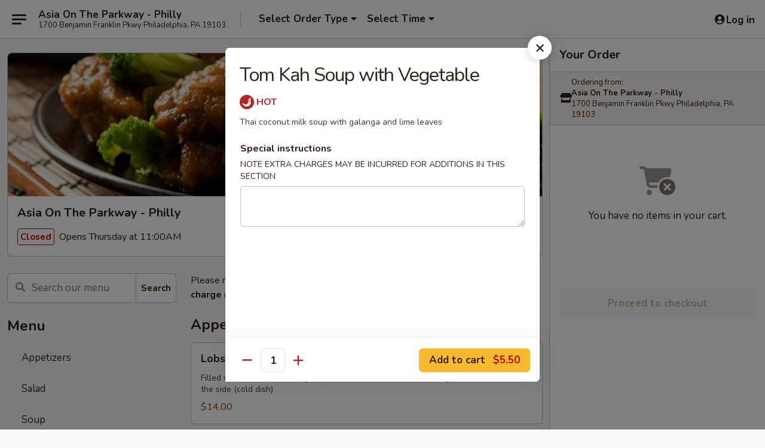

--- FILE ---
content_type: text/html; charset=UTF-8
request_url: https://order.asiaparkwayphilly.com/order/main/menu/tom-kah-soup-with-vegetable
body_size: 33266
content:
<!DOCTYPE html>

<html class="no-js css-scroll" lang="en">
	<head>
		<meta charset="utf-8" />
		<meta http-equiv="X-UA-Compatible" content="IE=edge,chrome=1" />

				<title>Asia On The Parkway - Philly | Tom Kah Soup with Vegetable | All Menu Items</title>
		<meta name="description" content="Order online for delivery and takeout: Tom Kah Soup with Vegetable from Asia On The Parkway - Philly. Serving the best Asian in Philadelphia, PA. - Thai coconut milk soup with galanga and lime leaves" />		<meta name="keywords" content="asia on the parkway, asia on the parkway philly, asia on the parkway menu, philly chinese delivery, philly chinese food, philly chinese restaurants, chinese delivery, best chinese food in philly, chinese restaurants in philly, chinese restaurants near me, chinese food near me, philly chinese takeout, philly thai delivery, philly thai food, philly thai restaurants, thai delivery, best thai food in philly, thai restaurants in philly, thai restaurants near me, thai food near me, philly asian food, philly asian restaurants, asian delivery, best asian food in philly, asian restaurants in philly, asian restaurants near me, asian food near me" />		<meta name="viewport" content="width=device-width, initial-scale=1.0">

		<meta property="og:type" content="website">
		<meta property="og:title" content="Asia On The Parkway - Philly | Tom Kah Soup with Vegetable | All Menu Items">
		<meta property="og:description" content="Order online for delivery and takeout: Tom Kah Soup with Vegetable from Asia On The Parkway - Philly. Serving the best Asian in Philadelphia, PA. - Thai coconut milk soup with galanga and lime leaves">

		<meta name="twitter:card" content="summary_large_image">
		<meta name="twitter:title" content="Asia On The Parkway - Philly | Tom Kah Soup with Vegetable | All Menu Items">
		<meta name="twitter:description" content="Order online for delivery and takeout: Tom Kah Soup with Vegetable from Asia On The Parkway - Philly. Serving the best Asian in Philadelphia, PA. - Thai coconut milk soup with galanga and lime leaves">
					<meta property="og:image" content="https://imagedelivery.net/9lr8zq_Jvl7h6OFWqEi9IA/e985ebc2-1132-49d3-38c4-9aacf3310300/public" />
			<meta name="twitter:image" content="https://imagedelivery.net/9lr8zq_Jvl7h6OFWqEi9IA/e985ebc2-1132-49d3-38c4-9aacf3310300/public" />
		
		<meta name="apple-mobile-web-app-status-bar-style" content="black">
		<meta name="mobile-web-app-capable" content="yes">
					<link rel="canonical" href="https://order.asiaparkwayphilly.com/menu"/>
						<link rel="shortcut icon" href="https://imagedelivery.net/9lr8zq_Jvl7h6OFWqEi9IA/c49388a6-78cb-479c-f5bc-aeeec877fa00/public" type="image/png" />
			
		<link type="text/css" rel="stylesheet" href="/min/g=css4.0&amp;1768421684" />
		<link rel="stylesheet" href="//ajax.googleapis.com/ajax/libs/jqueryui/1.10.1/themes/base/minified/jquery-ui.min.css" />
		<link href='//fonts.googleapis.com/css?family=Open+Sans:400italic,400,700' rel='stylesheet' type='text/css' />
		<script src="https://kit.fontawesome.com/a4edb6363d.js" crossorigin="anonymous"></script>

		<style>
								.home_hero, .menu_hero{ background-image: url(https://imagedelivery.net/9lr8zq_Jvl7h6OFWqEi9IA/0aaa4b86-50ed-4794-746c-bda426ef8300/public); }
					@media
					(-webkit-min-device-pixel-ratio: 1.25),
					(min-resolution: 120dpi){
						/* Retina header*/
						.home_hero, .menu_hero{ background-image: url(https://imagedelivery.net/9lr8zq_Jvl7h6OFWqEi9IA/23a6e687-6081-4ba4-435f-b021e6a21c00/public); }
					}
															/*body{  } */

					
		</style>

		<style type="text/css">div.menuItem_1508357, li.menuItem_1508357, div.menuItem_1508380, li.menuItem_1508380, div.menuItem_1508381, li.menuItem_1508381, div.menuItem_1508383, li.menuItem_1508383, div.menuItem_1508384, li.menuItem_1508384, div.menuItem_1508385, li.menuItem_1508385, div.menuItem_1508386, li.menuItem_1508386, div.menuItem_1508387, li.menuItem_1508387, div.menuItem_1508388, li.menuItem_1508388, div.menuItem_1508389, li.menuItem_1508389, div.menuItem_1508390, li.menuItem_1508390, div.menuItem_1508391, li.menuItem_1508391, div.menuItem_1508392, li.menuItem_1508392, div.menuItem_1508393, li.menuItem_1508393, div.menuItem_1508394, li.menuItem_1508394, div.menuItem_1508395, li.menuItem_1508395, div.menuItem_1508396, li.menuItem_1508396, div.menuItem_1508397, li.menuItem_1508397, div.menuItem_1508398, li.menuItem_1508398, div.menuItem_1508399, li.menuItem_1508399, div.menuItem_1508400, li.menuItem_1508400, div.menuItem_1508401, li.menuItem_1508401, div.menuItem_1508402, li.menuItem_1508402, div.menuItem_1508403, li.menuItem_1508403, div.menuItem_1508404, li.menuItem_1508404, div.menuItem_1508405, li.menuItem_1508405, div.menuItem_1508406, li.menuItem_1508406, div.menuItem_1508407, li.menuItem_1508407, div.menuItem_1508408, li.menuItem_1508408, div.menuItem_1508409, li.menuItem_1508409, div.menuItem_1508410, li.menuItem_1508410, div.menuItem_1508411, li.menuItem_1508411, div.menuItem_1508412, li.menuItem_1508412, div.menuItem_1508413, li.menuItem_1508413, div.menuItem_1508414, li.menuItem_1508414, div.menuItem_1508415, li.menuItem_1508415, div.menuItem_2840316, li.menuItem_2840316, div.menuItem_2840317, li.menuItem_2840317 {display:none !important;}</style><script type="text/javascript">window.UNAVAILABLE_MENU_IDS = [1508357,1508380,1508381,1508383,1508384,1508385,1508386,1508387,1508388,1508389,1508390,1508391,1508392,1508393,1508394,1508395,1508396,1508397,1508398,1508399,1508400,1508401,1508402,1508403,1508404,1508405,1508406,1508407,1508408,1508409,1508410,1508411,1508412,1508413,1508414,1508415,2840316,2840317]</script>
		<script type="text/javascript">
			var UrlTag = "asiaontheparkwayphilly";
			var template = 'defaultv4';
			var formname = 'ordering3';
			var menulink = 'https://order.asiaparkwayphilly.com/order/main';
			var checkoutlink = 'https://order.asiaparkwayphilly.com/checkout';
		</script>
		<script>
			/* http://writing.colin-gourlay.com/safely-using-ready-before-including-jquery/ */
			(function(w,d,u){w.readyQ=[];w.bindReadyQ=[];function p(x,y){if(x=="ready"){w.bindReadyQ.push(y);}else{w.readyQ.push(x);}};var a={ready:p,bind:p};w.$=w.jQuery=function(f){if(f===d||f===u){return a}else{p(f)}}})(window,document)
		</script>

		<script type="application/ld+json">{
    "@context": "http://schema.org",
    "@type": "Menu",
    "url": "https://order.asiaparkwayphilly.com/order/main",
    "mainEntityOfPage": "https://order.asiaparkwayphilly.com/order/main",
    "inLanguage": "English",
    "name": "Main",
    "description": "Please note: requests for additional items or special preparation may incur an <b>extra charge</b> not calculated on your online order.",
    "hasMenuSection": [
        {
            "@type": "MenuSection",
            "url": "https://order.asiaparkwayphilly.com/menu",
            "name": "All Menu Items",
            "hasMenuItem": [
                {
                    "@type": "MenuItem",
                    "name": "Tom Kah Soup with Vegetable",
                    "url": "https://order.asiaparkwayphilly.com/menu",
                    "description": "Thai coconut milk soup with galanga and lime leaves"
                }
            ]
        }
    ]
}</script>
<!-- Google Tag Manager -->
<script>
	window.dataLayer = window.dataLayer || [];
	let data = {
		account: 'asiaontheparkwayphilly',
		context: 'direct',
		templateVersion: 4,
		rid: 66	}
		dataLayer.push(data);
	(function(w,d,s,l,i){w[l]=w[l]||[];w[l].push({'gtm.start':
		new Date().getTime(),event:'gtm.js'});var f=d.getElementsByTagName(s)[0],
		j=d.createElement(s),dl=l!='dataLayer'?'&l='+l:'';j.async=true;j.src=
		'https://www.googletagmanager.com/gtm.js?id='+i+dl;f.parentNode.insertBefore(j,f);
		})(window,document,'script','dataLayer','GTM-K9P93M');

	function gtag() { dataLayer.push(arguments); }
</script>

			<script async src="https://www.googletagmanager.com/gtag/js?id=G-J8HYXD9404"></script>
	
	<script>
		
		gtag('js', new Date());

		
					gtag('config', "G-J8HYXD9404");
			</script>
		<link href="https://fonts.googleapis.com/css?family=Open+Sans:400,600,700|Nunito:400,700" rel="stylesheet" />
	</head>

	<body
		data-event-on:customer_registered="window.location.reload()"
		data-event-on:customer_logged_in="window.location.reload()"
		data-event-on:customer_logged_out="window.location.reload()"
	>
		<a class="skip-to-content-link" href="#main">Skip to content</a>
				<!-- Google Tag Manager (noscript) -->
		<noscript><iframe src="https://www.googletagmanager.com/ns.html?id=GTM-K9P93M" height="0" width="0" style="display:none;visibility:hidden"></iframe></noscript>
		<!-- End Google Tag Manager (noscript) -->
						<!-- wrapper starts -->
		<div class="wrapper">
			<div style="grid-area: header-announcements">
				<div id="upgradeBrowserBanner" class="alert alert-warning mb-0 rounded-0 py-4" style="display:none;">
	<div class="alert-icon"><i class="fas fa-warning" aria-hidden="true"></i></div>
	<div>
		<strong>We're sorry, but the Web browser you are using is not supported.</strong> <br/> Please upgrade your browser or try a different one to use this Website. Supported browsers include:<br/>
		<ul class="list-unstyled">
			<li class="mt-2"><a href="https://www.google.com/chrome" target="_blank" rel="noopener noreferrer" class="simple-link"><i class="fab fa-chrome"></i> Chrome</a></li>
			<li class="mt-2"><a href="https://www.mozilla.com/firefox/upgrade.html" target="_blank" rel="noopener noreferrer" class="simple-link"><i class="fab fa-firefox"></i> Firefox</a></li>
			<li class="mt-2"><a href="https://www.microsoft.com/en-us/windows/microsoft-edge" target="_blank" rel="noopener noreferrer" class="simple-link"><i class="fab fa-edge"></i> Edge</a></li>
			<li class="mt-2"><a href="http://www.apple.com/safari/" target="_blank" rel="noopener noreferrer" class="simple-link"><i class="fab fa-safari"></i> Safari</a></li>
		</ul>
	</div>
</div>
<script>
	var ua = navigator.userAgent;
	var match = ua.match(/Firefox\/([0-9]+)\./);
	var firefoxVersion = match ? parseInt(match[1]) : 1000;
	var match = ua.match(/Chrome\/([0-9]+)\./);
	var chromeVersion = match ? parseInt(match[1]) : 1000;
	var isIE = ua.indexOf('MSIE') > -1 || ua.indexOf('Trident') > -1;
	var upgradeBrowserBanner = document.getElementById('upgradeBrowserBanner');
	var isMatchesSupported = typeof(upgradeBrowserBanner.matches)!="undefined";
	var isEntriesSupported = typeof(Object.entries)!="undefined";
	//Safari version is verified with isEntriesSupported
	if (isIE || !isMatchesSupported || !isEntriesSupported || firefoxVersion <= 46 || chromeVersion <= 53) {
		upgradeBrowserBanner.style.display = 'flex';
	}
</script>				
				<!-- get closed sign if applicable. -->
				
				
							</div>

						<div class="headerAndWtype" style="grid-area: header">
				<!-- Header Starts -->
				<header class="header">
										<div class="d-flex flex-column align-items-start flex-md-row align-items-md-center">
												<div class="logo_name_alt flex-shrink-0 d-flex align-items-center align-self-stretch pe-6 pe-md-0">
							
	<button
		type="button"
		class="eds_button btn btn-outline eds_button--shape-default eds_menu_button"
		data-bs-toggle="offcanvas" data-bs-target="#side-menu" aria-controls="side-menu" aria-label="Main menu"	><span aria-hidden="true"></span> <span aria-hidden="true"></span> <span aria-hidden="true"></span></button>

	
							<div class="d-flex flex-column align-items-center mx-auto align-items-md-start mx-md-0">
								<a
									class="eds-display-text-title-xs text-truncate title-container"
									href="https://order.asiaparkwayphilly.com"
								>
									Asia On The Parkway - Philly								</a>

																	<span class="eds-copy-text-s-regular text-center text-md-start address-container" title="1700 Benjamin Franklin Pkwy Philadelphia, PA 19103">
										1700 Benjamin Franklin Pkwy Philadelphia, PA 19103									</span>
															</div>
						</div>

																			<div class="eds-display-text-title-s d-none d-md-block border-start mx-4" style="width: 0">&nbsp;</div>

							<div class="header_order_options d-flex align-items-center  w-100 p-2p5 p-md-0">
																<div class="what">
									<button
	type="button"
	class="border-0 bg-transparent text-start"
	data-bs-toggle="modal"
	data-bs-target="#modal-order-options"
	aria-expanded="false"
	style="min-height: 44px"
>
	<div class="d-flex align-items-baseline gap-2">
		<div class="otype-name-label eds-copy-text-l-bold text-truncate" style="flex: 1" data-order-type-label>
			Select Order Type		</div>

		<i class="fa fa-fw fa-caret-down"></i>
	</div>

	<div
		class="otype-picker-label otype-address-label eds-interface-text-m-regular text-truncate hidden"
	>
			</div>
</button>

<script>
	$(function() {
		var $autoCompleteInputs = $('[data-autocomplete-address]');
		if ($autoCompleteInputs && $autoCompleteInputs.length) {
			$autoCompleteInputs.each(function() {
				let $input = $(this);
				let $deliveryAddressContainer = $input.parents('.deliveryAddressContainer').first();
				$input.autocomplete({
					source   : addressAC,
					minLength: 3,
					delay    : 300,
					select   : function(event, ui) {
						$.getJSON('/' + UrlTag + '/?form=addresslookup', {
							id: ui.item.id,
						}, function(data) {
							let location = data
							if (location.address.street.endsWith('Trl')) {
								location.address.street = location.address.street.replace('Trl', 'Trail')
							}
							let autoCompleteSuccess = $input.data('autocomplete-success');
							if (autoCompleteSuccess) {
								let autoCompleteSuccessFunction = window[autoCompleteSuccess];
								if (typeof autoCompleteSuccessFunction == "function") {
									autoCompleteSuccessFunction(location);
								}
							}

							let address = location.address

							$('#add-address-city, [data-autocompleted-city]').val(address.city)
							$('#add-address-state, [data-autocompleted-state]').val(address.stateCode)
							$('#add-address-zip, [data-autocompleted-zip]').val(address.postalCode)
							$('#add-address-latitude, [data-autocompleted-latitude]').val(location.position.lat)
							$('#add-address-longitude, [data-autocompleted-longitude]').val(location.position.lng)
							let streetAddress = (address.houseNumber || '') + ' ' + (address.street || '');
							$('#street-address-1, [data-autocompleted-street-address]').val(streetAddress)
							validateAddress($deliveryAddressContainer);
						})
					},
				})
				$input.attr('autocomplete', 'street-address')
			});
		}

		// autocomplete using Address autocomplete
		// jquery autocomplete needs 2 fields: title and value
		// id holds the LocationId which can be used at a later stage to get the coordinate of the selected choice
		function addressAC(query, callback) {
			//we don't actually want to search until they've entered the street number and at least one character
			words = query.term.trim().split(' ')
			if (words.length < 2) {
				return false
			}

			$.getJSON('/' + UrlTag + '/?form=addresssuggest', { q: query.term }, function(data) {
				var addresses = data.items
				addresses = addresses.map(addr => {
					if ((addr.address.label || '').endsWith('Trl')) {
						addr.address.label = addr.address.label.replace('Trl', 'Trail')
					}
					let streetAddress = (addr.address.label || '')
					return {
						label: streetAddress,
						value: streetAddress,
						id   : addr.id,
					}
				})

				return callback(addresses)
			})
		}

				$('[data-address-from-current-loc]').on('click', function(e) {
			let $streetAddressContainer = $(this).parents('.street-address-container').first();
			let $deliveryAddressContainer = $(this).parents('.deliveryAddressContainer').first();
			e.preventDefault();
			if(navigator.geolocation) {
				navigator.geolocation.getCurrentPosition(position => {
					$.getJSON('/' + UrlTag + '/?form=addresssuggest', {
						at: position.coords.latitude + "," + position.coords.longitude
					}, function(data) {
						let location = data.items[0];
						let address = location.address
						$streetAddressContainer.find('.input-street-address').val((address.houseNumber ? address.houseNumber : '') + ' ' + (address.street ? address.street : ''));
						$('#add-address-city').val(address.city ? address.city : '');
						$('#add-address-state').val(address.state ? address.state : '');
						$('#add-address-zip').val(address.postalCode ? address.postalCode : '');
						$('#add-address-latitude').val(location.position.lat ? location.position.lat : '');
						$('#add-address-longitude').val(location.position.lng ? location.position.lng : '');
						validateAddress($deliveryAddressContainer, 0);
					});
				});
			} else {
				alert("Geolocation is not supported by this browser!");
			}
		});
	});

	function autoCompleteSuccess(location)
	{
		if (location && location.address) {
			let address = location.address

			let streetAddress = (address.houseNumber || '') + ' ' + (address.street || '');
			$.ajax({
				url: '/' + UrlTag + '/?form=saveformfields',
				data: {
					'param_full~address_s_n_255': streetAddress + ', ' + address.city + ', ' + address.state,
					'param_street~address_s_n_255': streetAddress,
					'param_city_s_n_90': address.city,
					'param_state_s_n_2': address.state,
					'param_zip~code_z_n_10': address.postalCode,
				}
			});
		}
	}
</script>
								</div>

																									<div class="when showcheck_parent">
																				<div class="ordertimetypes ">
	<button
		type="button"
		class="border-0 bg-transparent text-start loadable-content"
		data-bs-toggle="modal"
		data-bs-target="#modal-order-time"
		aria-expanded="false"
		style="min-height: 44px"
		data-change-label-to-later-date
	>
		<div class="d-flex align-items-baseline gap-2">
			<div class="eds-copy-text-l-bold text-truncate flex-fill" data-otype-time-day>
								Select Time			</div>

			<i class="fa fa-fw fa-caret-down"></i>
		</div>

		<div
			class="otype-picker-label otype-picker-time eds-interface-text-m-regular text-truncate hidden"
			data-otype-time
		>
			Later		</div>
	</button>
</div>
									</div>
															</div>
						
												<div class="position-absolute top-0 end-0 pe-2 py-2p5">
							
	<div id="login-status" >
					
	<button
		type="button"
		class="eds_button btn btn-outline eds_button--shape-default px-2 text-nowrap"
		aria-label="Log in" style="color: currentColor" data-bs-toggle="modal" data-bs-target="#login-modal"	><i
		class="eds_icon fa fa-lg fa-fw fa-user-circle d-block d-lg-none"
		style="font-family: &quot;Font Awesome 5 Pro&quot;; "	></i>

	 <div class="d-none d-lg-flex align-items-baseline gap-2">
	<i
		class="eds_icon fa fa-fw fa-user-circle"
		style="font-family: &quot;Font Awesome 5 Pro&quot;; "	></i>

	<div class="profile-container text-truncate">Log in</div></div></button>

				</div>

							</div>
					</div>

															
	<aside		data-eds-id="6971950aab4d7"
		class="eds_side_menu offcanvas offcanvas-start text-dark "
		tabindex="-1"
				id="side-menu" data-event-on:menu_selected="this.dispatchEvent(new CustomEvent('eds.hide'))" data-event-on:category_selected="this.dispatchEvent(new CustomEvent('eds.hide'))"	>
		
		<div class="eds_side_menu-body offcanvas-body d-flex flex-column p-0 css-scroll">
										<div
					class="eds_side_menu-close position-absolute top-0 end-0 pt-3 pe-3 "
					style="z-index: 1"
				>
					
	<button
		type="button"
		class="eds_button btn btn-outline-secondary eds_button--shape-circle"
		data-bs-dismiss="offcanvas" data-bs-target="[data-eds-id=&quot;6971950aab4d7&quot;]" aria-label="Close"	><i
		class="eds_icon fa fa-fw fa-close"
		style="font-family: &quot;Font Awesome 5 Pro&quot;; "	></i></button>

					</div>
			
			<div class="restaurant-info border-bottom border-light p-3">
							<p class="eds-display-text-title-xs mb-0 me-2 pe-4">Asia On The Parkway - Philly</p>

			<div class="eds-copy-text-s-regular me-2 pe-4">
			1700 Benjamin Franklin Pkwy Philadelphia, PA 19103		</div>
						</div>

																	
	<div class="border-bottom border-light p-3">
		
		
			<details
				class="eds_list eds_list--border-none" open				data-menu-id="12457"
									data-event-on:document_ready="this.open = localStorage.getItem('menu-open-12457') !== 'false'"
										onclick="localStorage.setItem('menu-open-12457', !this.open)"
							>
									<summary class="eds-copy-text-l-regular list-unstyled rounded-3 mb-1 " tabindex="0">
						<h2 class="eds-display-text-title-m m-0 p-0">
															
	<i
		class="eds_icon fas fa-fw fa-chevron-right"
		style="font-family: &quot;Font Awesome 5 Pro&quot;; "	></i>

															Menu
						</h2>
					</summary>
										<div class="mb-3"></div>
				
																		
									<a
						class="eds_list-item eds-copy-text-l-regular list-unstyled rounded-3 mb-1 px-3 px-lg-4 py-2p5 d-flex "
						data-event-on:category_pinned="(category) => $(this).toggleClass('active', category.id === '156731')"
						href="https://order.asiaparkwayphilly.com/order/main/appetizers"
						onclick="if (!event.ctrlKey) {
							const currentMenuIsActive = true || $(this).closest('details').find('summary').hasClass('active');
							if (currentMenuIsActive) {
								app.event.emit('category_selected', { id: '156731' });
							} else {
								app.event.emit('menu_selected', { menu_id: '12457', menu_description: &quot;Please note: requests for additional items or special preparation may incur an &lt;b&gt;extra charge&lt;\/b&gt; not calculated on your online order.&quot;, category_id: '156731' });
							}
															return false;
													}"
					>
						Appetizers											</a>
									<a
						class="eds_list-item eds-copy-text-l-regular list-unstyled rounded-3 mb-1 px-3 px-lg-4 py-2p5 d-flex "
						data-event-on:category_pinned="(category) => $(this).toggleClass('active', category.id === '156733')"
						href="https://order.asiaparkwayphilly.com/order/main/salad"
						onclick="if (!event.ctrlKey) {
							const currentMenuIsActive = true || $(this).closest('details').find('summary').hasClass('active');
							if (currentMenuIsActive) {
								app.event.emit('category_selected', { id: '156733' });
							} else {
								app.event.emit('menu_selected', { menu_id: '12457', menu_description: &quot;Please note: requests for additional items or special preparation may incur an &lt;b&gt;extra charge&lt;\/b&gt; not calculated on your online order.&quot;, category_id: '156733' });
							}
															return false;
													}"
					>
						Salad											</a>
									<a
						class="eds_list-item eds-copy-text-l-regular list-unstyled rounded-3 mb-1 px-3 px-lg-4 py-2p5 d-flex "
						data-event-on:category_pinned="(category) => $(this).toggleClass('active', category.id === '156732')"
						href="https://order.asiaparkwayphilly.com/order/main/soup"
						onclick="if (!event.ctrlKey) {
							const currentMenuIsActive = true || $(this).closest('details').find('summary').hasClass('active');
							if (currentMenuIsActive) {
								app.event.emit('category_selected', { id: '156732' });
							} else {
								app.event.emit('menu_selected', { menu_id: '12457', menu_description: &quot;Please note: requests for additional items or special preparation may incur an &lt;b&gt;extra charge&lt;\/b&gt; not calculated on your online order.&quot;, category_id: '156732' });
							}
															return false;
													}"
					>
						Soup											</a>
									<a
						class="eds_list-item eds-copy-text-l-regular list-unstyled rounded-3 mb-1 px-3 px-lg-4 py-2p5 d-flex "
						data-event-on:category_pinned="(category) => $(this).toggleClass('active', category.id === '156734')"
						href="https://order.asiaparkwayphilly.com/order/main/from-ocean"
						onclick="if (!event.ctrlKey) {
							const currentMenuIsActive = true || $(this).closest('details').find('summary').hasClass('active');
							if (currentMenuIsActive) {
								app.event.emit('category_selected', { id: '156734' });
							} else {
								app.event.emit('menu_selected', { menu_id: '12457', menu_description: &quot;Please note: requests for additional items or special preparation may incur an &lt;b&gt;extra charge&lt;\/b&gt; not calculated on your online order.&quot;, category_id: '156734' });
							}
															return false;
													}"
					>
						From Ocean											</a>
									<a
						class="eds_list-item eds-copy-text-l-regular list-unstyled rounded-3 mb-1 px-3 px-lg-4 py-2p5 d-flex "
						data-event-on:category_pinned="(category) => $(this).toggleClass('active', category.id === '156735')"
						href="https://order.asiaparkwayphilly.com/order/main/poultry"
						onclick="if (!event.ctrlKey) {
							const currentMenuIsActive = true || $(this).closest('details').find('summary').hasClass('active');
							if (currentMenuIsActive) {
								app.event.emit('category_selected', { id: '156735' });
							} else {
								app.event.emit('menu_selected', { menu_id: '12457', menu_description: &quot;Please note: requests for additional items or special preparation may incur an &lt;b&gt;extra charge&lt;\/b&gt; not calculated on your online order.&quot;, category_id: '156735' });
							}
															return false;
													}"
					>
						Poultry											</a>
									<a
						class="eds_list-item eds-copy-text-l-regular list-unstyled rounded-3 mb-1 px-3 px-lg-4 py-2p5 d-flex "
						data-event-on:category_pinned="(category) => $(this).toggleClass('active', category.id === '156736')"
						href="https://order.asiaparkwayphilly.com/order/main/beef-lamb"
						onclick="if (!event.ctrlKey) {
							const currentMenuIsActive = true || $(this).closest('details').find('summary').hasClass('active');
							if (currentMenuIsActive) {
								app.event.emit('category_selected', { id: '156736' });
							} else {
								app.event.emit('menu_selected', { menu_id: '12457', menu_description: &quot;Please note: requests for additional items or special preparation may incur an &lt;b&gt;extra charge&lt;\/b&gt; not calculated on your online order.&quot;, category_id: '156736' });
							}
															return false;
													}"
					>
						Beef & Lamb											</a>
									<a
						class="eds_list-item eds-copy-text-l-regular list-unstyled rounded-3 mb-1 px-3 px-lg-4 py-2p5 d-flex "
						data-event-on:category_pinned="(category) => $(this).toggleClass('active', category.id === '156737')"
						href="https://order.asiaparkwayphilly.com/order/main/vegetable"
						onclick="if (!event.ctrlKey) {
							const currentMenuIsActive = true || $(this).closest('details').find('summary').hasClass('active');
							if (currentMenuIsActive) {
								app.event.emit('category_selected', { id: '156737' });
							} else {
								app.event.emit('menu_selected', { menu_id: '12457', menu_description: &quot;Please note: requests for additional items or special preparation may incur an &lt;b&gt;extra charge&lt;\/b&gt; not calculated on your online order.&quot;, category_id: '156737' });
							}
															return false;
													}"
					>
						Vegetable											</a>
									<a
						class="eds_list-item eds-copy-text-l-regular list-unstyled rounded-3 mb-1 px-3 px-lg-4 py-2p5 d-flex "
						data-event-on:category_pinned="(category) => $(this).toggleClass('active', category.id === '156738')"
						href="https://order.asiaparkwayphilly.com/order/main/noodles-rice"
						onclick="if (!event.ctrlKey) {
							const currentMenuIsActive = true || $(this).closest('details').find('summary').hasClass('active');
							if (currentMenuIsActive) {
								app.event.emit('category_selected', { id: '156738' });
							} else {
								app.event.emit('menu_selected', { menu_id: '12457', menu_description: &quot;Please note: requests for additional items or special preparation may incur an &lt;b&gt;extra charge&lt;\/b&gt; not calculated on your online order.&quot;, category_id: '156738' });
							}
															return false;
													}"
					>
						Noodles & Rice											</a>
									<a
						class="eds_list-item eds-copy-text-l-regular list-unstyled rounded-3 mb-1 px-3 px-lg-4 py-2p5 d-flex "
						data-event-on:category_pinned="(category) => $(this).toggleClass('active', category.id === '156740')"
						href="https://order.asiaparkwayphilly.com/order/main/thai-appetizers"
						onclick="if (!event.ctrlKey) {
							const currentMenuIsActive = true || $(this).closest('details').find('summary').hasClass('active');
							if (currentMenuIsActive) {
								app.event.emit('category_selected', { id: '156740' });
							} else {
								app.event.emit('menu_selected', { menu_id: '12457', menu_description: &quot;Please note: requests for additional items or special preparation may incur an &lt;b&gt;extra charge&lt;\/b&gt; not calculated on your online order.&quot;, category_id: '156740' });
							}
															return false;
													}"
					>
						Thai Appetizers											</a>
									<a
						class="eds_list-item eds-copy-text-l-regular list-unstyled rounded-3 mb-1 px-3 px-lg-4 py-2p5 d-flex "
						data-event-on:category_pinned="(category) => $(this).toggleClass('active', category.id === '156739')"
						href="https://order.asiaparkwayphilly.com/order/main/thai-soup"
						onclick="if (!event.ctrlKey) {
							const currentMenuIsActive = true || $(this).closest('details').find('summary').hasClass('active');
							if (currentMenuIsActive) {
								app.event.emit('category_selected', { id: '156739' });
							} else {
								app.event.emit('menu_selected', { menu_id: '12457', menu_description: &quot;Please note: requests for additional items or special preparation may incur an &lt;b&gt;extra charge&lt;\/b&gt; not calculated on your online order.&quot;, category_id: '156739' });
							}
															return false;
													}"
					>
						Thai Soup											</a>
									<a
						class="eds_list-item eds-copy-text-l-regular list-unstyled rounded-3 mb-1 px-3 px-lg-4 py-2p5 d-flex "
						data-event-on:category_pinned="(category) => $(this).toggleClass('active', category.id === '156741')"
						href="https://order.asiaparkwayphilly.com/order/main/thai-fusion-best"
						onclick="if (!event.ctrlKey) {
							const currentMenuIsActive = true || $(this).closest('details').find('summary').hasClass('active');
							if (currentMenuIsActive) {
								app.event.emit('category_selected', { id: '156741' });
							} else {
								app.event.emit('menu_selected', { menu_id: '12457', menu_description: &quot;Please note: requests for additional items or special preparation may incur an &lt;b&gt;extra charge&lt;\/b&gt; not calculated on your online order.&quot;, category_id: '156741' });
							}
															return false;
													}"
					>
						Thai Fusion Best											</a>
									<a
						class="eds_list-item eds-copy-text-l-regular list-unstyled rounded-3 mb-1 px-3 px-lg-4 py-2p5 d-flex "
						data-event-on:category_pinned="(category) => $(this).toggleClass('active', category.id === '156742')"
						href="https://order.asiaparkwayphilly.com/order/main/luncheon"
						onclick="if (!event.ctrlKey) {
							const currentMenuIsActive = true || $(this).closest('details').find('summary').hasClass('active');
							if (currentMenuIsActive) {
								app.event.emit('category_selected', { id: '156742' });
							} else {
								app.event.emit('menu_selected', { menu_id: '12457', menu_description: &quot;Please note: requests for additional items or special preparation may incur an &lt;b&gt;extra charge&lt;\/b&gt; not calculated on your online order.&quot;, category_id: '156742' });
							}
															return false;
													}"
					>
						Luncheon											</a>
									<a
						class="eds_list-item eds-copy-text-l-regular list-unstyled rounded-3 mb-1 px-3 px-lg-4 py-2p5 d-flex "
						data-event-on:category_pinned="(category) => $(this).toggleClass('active', category.id === '156743')"
						href="https://order.asiaparkwayphilly.com/order/main/side-order"
						onclick="if (!event.ctrlKey) {
							const currentMenuIsActive = true || $(this).closest('details').find('summary').hasClass('active');
							if (currentMenuIsActive) {
								app.event.emit('category_selected', { id: '156743' });
							} else {
								app.event.emit('menu_selected', { menu_id: '12457', menu_description: &quot;Please note: requests for additional items or special preparation may incur an &lt;b&gt;extra charge&lt;\/b&gt; not calculated on your online order.&quot;, category_id: '156743' });
							}
															return false;
													}"
					>
						Side Order											</a>
							</details>
		
			</div>

						
																	<nav>
							<ul class="eds_list eds_list--border-none border-bottom">
	<li class="eds_list-item">
		<a class="d-block p-3 " href="https://order.asiaparkwayphilly.com">
			Home		</a>
	</li>

		
					<li class="eds_list-item">
					<a class="d-block p-3 " href="https://order.asiaparkwayphilly.com/page/delivery-info" >
						Delivery Info					</a>
				</li>
			
			<li class="eds_list-item">
			<a class="d-block p-3 " href="https://order.asiaparkwayphilly.com/locationinfo">
				Location &amp; Hours			</a>
		</li>
	
	<li class="eds_list-item">
		<a class="d-block p-3 " href="https://order.asiaparkwayphilly.com/contact">
			Contact
		</a>
	</li>
</ul>
						</nav>

												<div class="eds-copy-text-s-regular p-3 d-lg-none">
							
<ul class="list-unstyled d-flex gap-2">
						<li><a href="https://www.yelp.com/biz/asia-on-the-parkway-philadelphia" target="new" aria-label="Opens in new tab" title="Opens in new tab" class="icon" title="Yelp"><i class="fab fa-yelp"></i><span class="sr-only">Yelp</span></a></li>
									<li><a href="https://www.tripadvisor.com/Restaurant_Review-g60795-d666848-Reviews-Asia_on_the_Parkway-Philadelphia_Pennsylvania.html" target="new" aria-label="Opens in new tab" title="Opens in new tab" class="icon" title="TripAdvisor"><i class="fak fa-tripadvisor"></i><span class="sr-only">TripAdvisor</span></a></li>
				</ul>

<div><a href="http://chinesemenuonline.com">&copy; 2026 Online Ordering by Chinese Menu Online</a></div>
	<div>Plan your next meal with <a href="https://www.springroll.com" target="_blank" title="Opens in new tab" aria-label="Opens in new tab">Springroll</a>'s Asian recommendations</div>

<ul class="list-unstyled mb-0 pt-3">
	<li><a href="https://order.asiaparkwayphilly.com/reportbug">Technical Support</a></li>
	<li><a href="https://order.asiaparkwayphilly.com/privacy">Privacy Policy</a></li>
	<li><a href="https://order.asiaparkwayphilly.com/tos">Terms of Service</a></li>
	<li><a href="https://order.asiaparkwayphilly.com/accessibility">Accessibility</a></li>
</ul>

This site is protected by reCAPTCHA and the Google <a href="https://policies.google.com/privacy">Privacy Policy</a> and <a href="https://policies.google.com/terms">Terms of Service</a> apply.
						</div>		</div>

		<script>
		{
			const container = document.querySelector('[data-eds-id="6971950aab4d7"]');

						['show', 'hide', 'toggle', 'dispose'].forEach((eventName) => {
				container.addEventListener(`eds.${eventName}`, (e) => {
					bootstrap.Offcanvas.getOrCreateInstance(container)[eventName](
						...(Array.isArray(e.detail) ? e.detail : [e.detail])
					);
				});
			});
		}
		</script>
	</aside>

					</header>
			</div>

										<div class="container p-0" style="grid-area: hero">
					<section class="hero">
												<div class="menu_hero backbgbox position-relative" role="img" aria-label="Image of food offered at the restaurant">
									<div class="logo">
		<a class="logo-image" href="https://order.asiaparkwayphilly.com">
			<img
				src="https://imagedelivery.net/9lr8zq_Jvl7h6OFWqEi9IA/e985ebc2-1132-49d3-38c4-9aacf3310300/public"
				srcset="https://imagedelivery.net/9lr8zq_Jvl7h6OFWqEi9IA/e985ebc2-1132-49d3-38c4-9aacf3310300/public 1x, https://imagedelivery.net/9lr8zq_Jvl7h6OFWqEi9IA/e985ebc2-1132-49d3-38c4-9aacf3310300/public 2x"				alt="Home"
			/>
		</a>
	</div>
						</div>

													<div class="p-3">
								<div class="pb-1">
									<h1 role="heading" aria-level="2" class="eds-display-text-title-s m-0 p-0">Asia On The Parkway - Philly</h1>
																	</div>

								<div class="d-sm-flex align-items-baseline">
																			<div class="mt-2">
											
	<span
		class="eds_label eds_label--variant-error eds-interface-text-m-bold me-1 text-nowrap"
			>
		Closed	</span>

	Opens Thursday at 11:00AM										</div>
									
									<div class="d-flex gap-2 ms-sm-auto mt-2">
																					
					<a
				class="eds_button btn btn-outline-secondary btn-sm col text-nowrap"
				href="https://order.asiaparkwayphilly.com/locationinfo?lid=9855"
							>
				
	<i
		class="eds_icon fa fa-fw fa-info-circle"
		style="font-family: &quot;Font Awesome 5 Pro&quot;; "	></i>

	 Store info			</a>
		
												
																					
		<a
			class="eds_button btn btn-outline-secondary btn-sm col d-lg-none text-nowrap"
			href="tel:(215) 988-9889"
					>
			
	<i
		class="eds_icon fa fa-fw fa-phone"
		style="font-family: &quot;Font Awesome 5 Pro&quot;; transform: scale(-1, 1); "	></i>

	 Call us		</a>

												
																			</div>
								</div>
							</div>
											</section>
				</div>
			
						
										<div
					class="fixed_submit d-lg-none hidden pwa-pb-md-down"
					data-event-on:cart_updated="({ items }) => $(this).toggleClass('hidden', !items)"
				>
					<div
						data-async-on-event="order_type_updated, cart_updated"
						data-async-action="https://order.asiaparkwayphilly.com//ajax/?form=minimum_order_value_warning&component=add_more"
						data-async-method="get"
					>
											</div>

					<div class="p-3">
						<button class="btn btn-primary btn-lg w-100" onclick="app.event.emit('show_cart')">
							View cart							<span
								class="eds-interface-text-m-regular"
								data-event-on:cart_updated="({ items, subtotal }) => {
									$(this).text(`(${items} ${items === 1 ? 'item' : 'items'}, ${subtotal})`);
								}"
							>
								(0 items, $0.00)
							</span>
						</button>
					</div>
				</div>
			
									<!-- Header ends -->
<main class="main_content menucategory_page pb-5" id="main">
	<div class="container">
		
		<div class="row menu_wrapper menu_category_wrapper menu_wrapper--no-menu-tabs">
			<section class="col-xl-4 d-none d-xl-block">
				
				<div id="location-menu" data-event-on:menu_items_loaded="$(this).stickySidebar('updateSticky')">
					
		<form
			method="GET"
			role="search"
			action="https://order.asiaparkwayphilly.com/search"
			class="d-none d-xl-block mb-4"			novalidate
			onsubmit="if (!this.checkValidity()) event.preventDefault()"
		>
			<div class="position-relative">
				
	<label
		data-eds-id="6971950aac1e2"
		class="eds_formfield eds_formfield--size-large eds_formfield--variant-primary eds-copy-text-m-regular w-100"
		class="w-100"	>
		
		<div class="position-relative d-flex flex-column">
							<div class="eds_formfield-error eds-interface-text-m-bold" style="order: 1000"></div>
			
							<div class="eds_formfield-icon">
					<i
		class="eds_icon fa fa-fw fa-search"
		style="font-family: &quot;Font Awesome 5 Pro&quot;; "	></i>				</div>
										<input
					type="search"
					class="eds-copy-text-l-regular  "
										placeholder="Search our menu" name="search" autocomplete="off" spellcheck="false" value="" required aria-label="Search our menu" style="padding-right: 4.5rem; padding-left: 2.5rem;"				/>

				
							
			
	<i
		class="eds_icon fa fa-fw eds_formfield-validation"
		style="font-family: &quot;Font Awesome 5 Pro&quot;; "	></i>

	
					</div>

		
		<script>
		{
			const container = document.querySelector('[data-eds-id="6971950aac1e2"]');
			const input = container.querySelector('input, textarea, select');
			const error = container.querySelector('.eds_formfield-error');

			
						input.addEventListener('eds.validation.reset', () => {
				input.removeAttribute('data-validation');
				input.setCustomValidity('');
				error.innerHTML = '';
			});

						input.addEventListener('eds.validation.hide', () => {
				input.removeAttribute('data-validation');
			});

						input.addEventListener('eds.validation.success', (e) => {
				input.setCustomValidity('');
				input.setAttribute('data-validation', '');
				error.innerHTML = '';
			});

						input.addEventListener('eds.validation.warning', (e) => {
				input.setCustomValidity('');
				input.setAttribute('data-validation', '');
				error.innerHTML = e.detail;
			});

						input.addEventListener('eds.validation.error', (e) => {
				input.setCustomValidity(e.detail);
				input.checkValidity(); 				input.setAttribute('data-validation', '');
			});

			input.addEventListener('invalid', (e) => {
				error.innerHTML = input.validationMessage;
			});

								}
		</script>
	</label>

	
				<div class="position-absolute top-0 end-0">
					
	<button
		type="submit"
		class="eds_button btn btn-outline-secondary btn-sm eds_button--shape-default align-self-baseline rounded-0 rounded-end px-2"
		style="height: 50px; --bs-border-radius: 6px"	>Search</button>

					</div>
			</div>
		</form>

												
	<div >
		
		
			<details
				class="eds_list eds_list--border-none" open				data-menu-id="12457"
							>
									<summary class="eds-copy-text-l-regular list-unstyled rounded-3 mb-1 pe-none" tabindex="0">
						<h2 class="eds-display-text-title-m m-0 p-0">
														Menu
						</h2>
					</summary>
										<div class="mb-3"></div>
				
																		
									<a
						class="eds_list-item eds-copy-text-l-regular list-unstyled rounded-3 mb-1 px-3 px-lg-4 py-2p5 d-flex "
						data-event-on:category_pinned="(category) => $(this).toggleClass('active', category.id === '156731')"
						href="https://order.asiaparkwayphilly.com/order/main/appetizers"
						onclick="if (!event.ctrlKey) {
							const currentMenuIsActive = true || $(this).closest('details').find('summary').hasClass('active');
							if (currentMenuIsActive) {
								app.event.emit('category_selected', { id: '156731' });
							} else {
								app.event.emit('menu_selected', { menu_id: '12457', menu_description: &quot;Please note: requests for additional items or special preparation may incur an &lt;b&gt;extra charge&lt;\/b&gt; not calculated on your online order.&quot;, category_id: '156731' });
							}
															return false;
													}"
					>
						Appetizers											</a>
									<a
						class="eds_list-item eds-copy-text-l-regular list-unstyled rounded-3 mb-1 px-3 px-lg-4 py-2p5 d-flex "
						data-event-on:category_pinned="(category) => $(this).toggleClass('active', category.id === '156733')"
						href="https://order.asiaparkwayphilly.com/order/main/salad"
						onclick="if (!event.ctrlKey) {
							const currentMenuIsActive = true || $(this).closest('details').find('summary').hasClass('active');
							if (currentMenuIsActive) {
								app.event.emit('category_selected', { id: '156733' });
							} else {
								app.event.emit('menu_selected', { menu_id: '12457', menu_description: &quot;Please note: requests for additional items or special preparation may incur an &lt;b&gt;extra charge&lt;\/b&gt; not calculated on your online order.&quot;, category_id: '156733' });
							}
															return false;
													}"
					>
						Salad											</a>
									<a
						class="eds_list-item eds-copy-text-l-regular list-unstyled rounded-3 mb-1 px-3 px-lg-4 py-2p5 d-flex "
						data-event-on:category_pinned="(category) => $(this).toggleClass('active', category.id === '156732')"
						href="https://order.asiaparkwayphilly.com/order/main/soup"
						onclick="if (!event.ctrlKey) {
							const currentMenuIsActive = true || $(this).closest('details').find('summary').hasClass('active');
							if (currentMenuIsActive) {
								app.event.emit('category_selected', { id: '156732' });
							} else {
								app.event.emit('menu_selected', { menu_id: '12457', menu_description: &quot;Please note: requests for additional items or special preparation may incur an &lt;b&gt;extra charge&lt;\/b&gt; not calculated on your online order.&quot;, category_id: '156732' });
							}
															return false;
													}"
					>
						Soup											</a>
									<a
						class="eds_list-item eds-copy-text-l-regular list-unstyled rounded-3 mb-1 px-3 px-lg-4 py-2p5 d-flex "
						data-event-on:category_pinned="(category) => $(this).toggleClass('active', category.id === '156734')"
						href="https://order.asiaparkwayphilly.com/order/main/from-ocean"
						onclick="if (!event.ctrlKey) {
							const currentMenuIsActive = true || $(this).closest('details').find('summary').hasClass('active');
							if (currentMenuIsActive) {
								app.event.emit('category_selected', { id: '156734' });
							} else {
								app.event.emit('menu_selected', { menu_id: '12457', menu_description: &quot;Please note: requests for additional items or special preparation may incur an &lt;b&gt;extra charge&lt;\/b&gt; not calculated on your online order.&quot;, category_id: '156734' });
							}
															return false;
													}"
					>
						From Ocean											</a>
									<a
						class="eds_list-item eds-copy-text-l-regular list-unstyled rounded-3 mb-1 px-3 px-lg-4 py-2p5 d-flex "
						data-event-on:category_pinned="(category) => $(this).toggleClass('active', category.id === '156735')"
						href="https://order.asiaparkwayphilly.com/order/main/poultry"
						onclick="if (!event.ctrlKey) {
							const currentMenuIsActive = true || $(this).closest('details').find('summary').hasClass('active');
							if (currentMenuIsActive) {
								app.event.emit('category_selected', { id: '156735' });
							} else {
								app.event.emit('menu_selected', { menu_id: '12457', menu_description: &quot;Please note: requests for additional items or special preparation may incur an &lt;b&gt;extra charge&lt;\/b&gt; not calculated on your online order.&quot;, category_id: '156735' });
							}
															return false;
													}"
					>
						Poultry											</a>
									<a
						class="eds_list-item eds-copy-text-l-regular list-unstyled rounded-3 mb-1 px-3 px-lg-4 py-2p5 d-flex "
						data-event-on:category_pinned="(category) => $(this).toggleClass('active', category.id === '156736')"
						href="https://order.asiaparkwayphilly.com/order/main/beef-lamb"
						onclick="if (!event.ctrlKey) {
							const currentMenuIsActive = true || $(this).closest('details').find('summary').hasClass('active');
							if (currentMenuIsActive) {
								app.event.emit('category_selected', { id: '156736' });
							} else {
								app.event.emit('menu_selected', { menu_id: '12457', menu_description: &quot;Please note: requests for additional items or special preparation may incur an &lt;b&gt;extra charge&lt;\/b&gt; not calculated on your online order.&quot;, category_id: '156736' });
							}
															return false;
													}"
					>
						Beef & Lamb											</a>
									<a
						class="eds_list-item eds-copy-text-l-regular list-unstyled rounded-3 mb-1 px-3 px-lg-4 py-2p5 d-flex "
						data-event-on:category_pinned="(category) => $(this).toggleClass('active', category.id === '156737')"
						href="https://order.asiaparkwayphilly.com/order/main/vegetable"
						onclick="if (!event.ctrlKey) {
							const currentMenuIsActive = true || $(this).closest('details').find('summary').hasClass('active');
							if (currentMenuIsActive) {
								app.event.emit('category_selected', { id: '156737' });
							} else {
								app.event.emit('menu_selected', { menu_id: '12457', menu_description: &quot;Please note: requests for additional items or special preparation may incur an &lt;b&gt;extra charge&lt;\/b&gt; not calculated on your online order.&quot;, category_id: '156737' });
							}
															return false;
													}"
					>
						Vegetable											</a>
									<a
						class="eds_list-item eds-copy-text-l-regular list-unstyled rounded-3 mb-1 px-3 px-lg-4 py-2p5 d-flex "
						data-event-on:category_pinned="(category) => $(this).toggleClass('active', category.id === '156738')"
						href="https://order.asiaparkwayphilly.com/order/main/noodles-rice"
						onclick="if (!event.ctrlKey) {
							const currentMenuIsActive = true || $(this).closest('details').find('summary').hasClass('active');
							if (currentMenuIsActive) {
								app.event.emit('category_selected', { id: '156738' });
							} else {
								app.event.emit('menu_selected', { menu_id: '12457', menu_description: &quot;Please note: requests for additional items or special preparation may incur an &lt;b&gt;extra charge&lt;\/b&gt; not calculated on your online order.&quot;, category_id: '156738' });
							}
															return false;
													}"
					>
						Noodles & Rice											</a>
									<a
						class="eds_list-item eds-copy-text-l-regular list-unstyled rounded-3 mb-1 px-3 px-lg-4 py-2p5 d-flex "
						data-event-on:category_pinned="(category) => $(this).toggleClass('active', category.id === '156740')"
						href="https://order.asiaparkwayphilly.com/order/main/thai-appetizers"
						onclick="if (!event.ctrlKey) {
							const currentMenuIsActive = true || $(this).closest('details').find('summary').hasClass('active');
							if (currentMenuIsActive) {
								app.event.emit('category_selected', { id: '156740' });
							} else {
								app.event.emit('menu_selected', { menu_id: '12457', menu_description: &quot;Please note: requests for additional items or special preparation may incur an &lt;b&gt;extra charge&lt;\/b&gt; not calculated on your online order.&quot;, category_id: '156740' });
							}
															return false;
													}"
					>
						Thai Appetizers											</a>
									<a
						class="eds_list-item eds-copy-text-l-regular list-unstyled rounded-3 mb-1 px-3 px-lg-4 py-2p5 d-flex "
						data-event-on:category_pinned="(category) => $(this).toggleClass('active', category.id === '156739')"
						href="https://order.asiaparkwayphilly.com/order/main/thai-soup"
						onclick="if (!event.ctrlKey) {
							const currentMenuIsActive = true || $(this).closest('details').find('summary').hasClass('active');
							if (currentMenuIsActive) {
								app.event.emit('category_selected', { id: '156739' });
							} else {
								app.event.emit('menu_selected', { menu_id: '12457', menu_description: &quot;Please note: requests for additional items or special preparation may incur an &lt;b&gt;extra charge&lt;\/b&gt; not calculated on your online order.&quot;, category_id: '156739' });
							}
															return false;
													}"
					>
						Thai Soup											</a>
									<a
						class="eds_list-item eds-copy-text-l-regular list-unstyled rounded-3 mb-1 px-3 px-lg-4 py-2p5 d-flex "
						data-event-on:category_pinned="(category) => $(this).toggleClass('active', category.id === '156741')"
						href="https://order.asiaparkwayphilly.com/order/main/thai-fusion-best"
						onclick="if (!event.ctrlKey) {
							const currentMenuIsActive = true || $(this).closest('details').find('summary').hasClass('active');
							if (currentMenuIsActive) {
								app.event.emit('category_selected', { id: '156741' });
							} else {
								app.event.emit('menu_selected', { menu_id: '12457', menu_description: &quot;Please note: requests for additional items or special preparation may incur an &lt;b&gt;extra charge&lt;\/b&gt; not calculated on your online order.&quot;, category_id: '156741' });
							}
															return false;
													}"
					>
						Thai Fusion Best											</a>
									<a
						class="eds_list-item eds-copy-text-l-regular list-unstyled rounded-3 mb-1 px-3 px-lg-4 py-2p5 d-flex "
						data-event-on:category_pinned="(category) => $(this).toggleClass('active', category.id === '156742')"
						href="https://order.asiaparkwayphilly.com/order/main/luncheon"
						onclick="if (!event.ctrlKey) {
							const currentMenuIsActive = true || $(this).closest('details').find('summary').hasClass('active');
							if (currentMenuIsActive) {
								app.event.emit('category_selected', { id: '156742' });
							} else {
								app.event.emit('menu_selected', { menu_id: '12457', menu_description: &quot;Please note: requests for additional items or special preparation may incur an &lt;b&gt;extra charge&lt;\/b&gt; not calculated on your online order.&quot;, category_id: '156742' });
							}
															return false;
													}"
					>
						Luncheon											</a>
									<a
						class="eds_list-item eds-copy-text-l-regular list-unstyled rounded-3 mb-1 px-3 px-lg-4 py-2p5 d-flex "
						data-event-on:category_pinned="(category) => $(this).toggleClass('active', category.id === '156743')"
						href="https://order.asiaparkwayphilly.com/order/main/side-order"
						onclick="if (!event.ctrlKey) {
							const currentMenuIsActive = true || $(this).closest('details').find('summary').hasClass('active');
							if (currentMenuIsActive) {
								app.event.emit('category_selected', { id: '156743' });
							} else {
								app.event.emit('menu_selected', { menu_id: '12457', menu_description: &quot;Please note: requests for additional items or special preparation may incur an &lt;b&gt;extra charge&lt;\/b&gt; not calculated on your online order.&quot;, category_id: '156743' });
							}
															return false;
													}"
					>
						Side Order											</a>
							</details>
		
			</div>

					</div>
			</section>

			<div class="col-xl-8 menu_main" style="scroll-margin-top: calc(var(--eds-category-offset, 64) * 1px + 0.5rem)">
												<div class="tab-content" id="nav-tabContent">
					<div class="tab-pane fade show active" role="tabpanel">
						
						

						
						<div class="category-item d-xl-none mb-2p5 break-out">
							<div class="category-item_title d-flex">
								<button type="button" class="flex-fill border-0 bg-transparent p-0" data-bs-toggle="modal" data-bs-target="#category-modal">
									<p class="position-relative">
										
	<i
		class="eds_icon fas fa-sm fa-fw fa-signal-alt-3"
		style="font-family: &quot;Font Awesome 5 Pro&quot;; transform: translateY(-20%) rotate(90deg) scale(-1, 1); "	></i>

											<span
											data-event-on:category_pinned="(category) => {
												$(this).text(category.name);
												history.replaceState(null, '', category.url);
											}"
										>All Menu Items</span>
									</p>
								</button>

																	
	<button
		type="button"
		class="eds_button btn btn-outline-secondary btn-sm eds_button--shape-default border-0 me-2p5 my-1"
		aria-label="Toggle search" onclick="app.event.emit('toggle_search', !$(this).hasClass('active'))" data-event-on:toggle_search="(showSearch) =&gt; $(this).toggleClass('active', showSearch)"	><i
		class="eds_icon fa fa-fw fa-search"
		style="font-family: &quot;Font Awesome 5 Pro&quot;; "	></i></button>

																</div>

							
		<form
			method="GET"
			role="search"
			action="https://order.asiaparkwayphilly.com/search"
			class="px-3 py-2p5 hidden" data-event-on:toggle_search="(showSearch) =&gt; {
									$(this).toggle(showSearch);
									if (showSearch) {
										$(this).find('input').trigger('focus');
									}
								}"			novalidate
			onsubmit="if (!this.checkValidity()) event.preventDefault()"
		>
			<div class="position-relative">
				
	<label
		data-eds-id="6971950aad653"
		class="eds_formfield eds_formfield--size-large eds_formfield--variant-primary eds-copy-text-m-regular w-100"
		class="w-100"	>
		
		<div class="position-relative d-flex flex-column">
							<div class="eds_formfield-error eds-interface-text-m-bold" style="order: 1000"></div>
			
							<div class="eds_formfield-icon">
					<i
		class="eds_icon fa fa-fw fa-search"
		style="font-family: &quot;Font Awesome 5 Pro&quot;; "	></i>				</div>
										<input
					type="search"
					class="eds-copy-text-l-regular  "
										placeholder="Search our menu" name="search" autocomplete="off" spellcheck="false" value="" required aria-label="Search our menu" style="padding-right: 4.5rem; padding-left: 2.5rem;"				/>

				
							
			
	<i
		class="eds_icon fa fa-fw eds_formfield-validation"
		style="font-family: &quot;Font Awesome 5 Pro&quot;; "	></i>

	
					</div>

		
		<script>
		{
			const container = document.querySelector('[data-eds-id="6971950aad653"]');
			const input = container.querySelector('input, textarea, select');
			const error = container.querySelector('.eds_formfield-error');

			
						input.addEventListener('eds.validation.reset', () => {
				input.removeAttribute('data-validation');
				input.setCustomValidity('');
				error.innerHTML = '';
			});

						input.addEventListener('eds.validation.hide', () => {
				input.removeAttribute('data-validation');
			});

						input.addEventListener('eds.validation.success', (e) => {
				input.setCustomValidity('');
				input.setAttribute('data-validation', '');
				error.innerHTML = '';
			});

						input.addEventListener('eds.validation.warning', (e) => {
				input.setCustomValidity('');
				input.setAttribute('data-validation', '');
				error.innerHTML = e.detail;
			});

						input.addEventListener('eds.validation.error', (e) => {
				input.setCustomValidity(e.detail);
				input.checkValidity(); 				input.setAttribute('data-validation', '');
			});

			input.addEventListener('invalid', (e) => {
				error.innerHTML = input.validationMessage;
			});

								}
		</script>
	</label>

	
				<div class="position-absolute top-0 end-0">
					
	<button
		type="submit"
		class="eds_button btn btn-outline-secondary btn-sm eds_button--shape-default align-self-baseline rounded-0 rounded-end px-2"
		style="height: 50px; --bs-border-radius: 6px"	>Search</button>

					</div>
			</div>
		</form>

								</div>

						<div class="mb-4"
							data-event-on:menu_selected="(menu) => {
								const hasDescription = menu.menu_description && menu.menu_description.trim() !== '';
								$(this).html(menu.menu_description || '').toggle(hasDescription);
							}"
							style="">Please note: requests for additional items or special preparation may incur an <b>extra charge</b> not calculated on your online order.						</div>

						<div
							data-async-on-event="menu_selected"
							data-async-block="this"
							data-async-method="get"
							data-async-action="https://order.asiaparkwayphilly.com/ajax/?form=menu_items"
							data-async-then="({ data }) => {
								app.event.emit('menu_items_loaded');
								if (data.category_id != null) {
									app.event.emit('category_selected', { id: data.category_id });
								}
							}"
						>
										<div
				data-category-id="156731"
				data-category-name="Appetizers"
				data-category-url="https://order.asiaparkwayphilly.com/order/main/appetizers"
				data-category-menu-id="12457"
				style="scroll-margin-top: calc(var(--eds-category-offset, 64) * 1px + 0.5rem)"
				class="mb-4 pb-1"
			>
				<h2
					class="eds-display-text-title-m"
					data-event-on:category_selected="(category) => category.id === '156731' && app.nextTick(() => this.scrollIntoView({ behavior: Math.abs(this.getBoundingClientRect().top) > 2 * window.innerHeight ? 'instant' : 'auto' }))"
					style="scroll-margin-top: calc(var(--eds-category-offset, 64) * 1px + 0.5rem)"
				>Appetizers</h2>

				
				<div class="menucat_list mt-3">
					<ul role="menu">
						
	<li
		class="
			menuItem_1508195								"
			>
		<a
			href="https://order.asiaparkwayphilly.com/order/main/appetizers/lobster-summer-roll-2"
			role="button"
			data-bs-toggle="modal"
			data-bs-target="#add_menu_item"
			data-load-menu-item="1508195"
			data-category-id="156731"
			data-change-url-on-click="https://order.asiaparkwayphilly.com/order/main/appetizers/lobster-summer-roll-2"
			data-change-url-group="menuitem"
			data-parent-url="https://order.asiaparkwayphilly.com/order/main/appetizers"
		>
			<span class="sr-only">Lobster Summer Roll (2)</span>
		</a>

		<div class="content">
			<h3>Lobster Summer Roll (2) </h3>
			<p>Filled with lobster meat, sugar pea, carrot and cucumber with a garlic lime sauce on the side (cold dish)</p>
			<span class="menuitempreview_pricevalue">$14.00</span> 		</div>

			</li>

	<li
		class="
			menuItem_1508198								"
			>
		<a
			href="https://order.asiaparkwayphilly.com/order/main/appetizers/chicken-vegetable-parkway-dumplings-6"
			role="button"
			data-bs-toggle="modal"
			data-bs-target="#add_menu_item"
			data-load-menu-item="1508198"
			data-category-id="156731"
			data-change-url-on-click="https://order.asiaparkwayphilly.com/order/main/appetizers/chicken-vegetable-parkway-dumplings-6"
			data-change-url-group="menuitem"
			data-parent-url="https://order.asiaparkwayphilly.com/order/main/appetizers"
		>
			<span class="sr-only">Chicken & Vegetable Parkway Dumplings (6)</span>
		</a>

		<div class="content">
			<h3>Chicken & Vegetable Parkway Dumplings (6) </h3>
			<p>A Chinese classic dumpling with chicken and vegetable</p>
			Steamed: <span class="menuitempreview_pricevalue">$8.00</span> <br />Fried: <span class="menuitempreview_pricevalue">$8.00</span> 		</div>

			</li>

	<li
		class="
			menuItem_1508201								"
			>
		<a
			href="https://order.asiaparkwayphilly.com/order/main/appetizers/vegetable-parkway-dumplings-6"
			role="button"
			data-bs-toggle="modal"
			data-bs-target="#add_menu_item"
			data-load-menu-item="1508201"
			data-category-id="156731"
			data-change-url-on-click="https://order.asiaparkwayphilly.com/order/main/appetizers/vegetable-parkway-dumplings-6"
			data-change-url-group="menuitem"
			data-parent-url="https://order.asiaparkwayphilly.com/order/main/appetizers"
		>
			<span class="sr-only">Vegetable Parkway Dumplings (6)</span>
		</a>

		<div class="content">
			<h3>Vegetable Parkway Dumplings (6) </h3>
			<p>A classic dumpling with only vegetables</p>
			Steamed: <span class="menuitempreview_pricevalue">$8.00</span> <br />Fried: <span class="menuitempreview_pricevalue">$8.00</span> 		</div>

			</li>

	<li
		class="
			menuItem_1508206								"
			>
		<a
			href="https://order.asiaparkwayphilly.com/order/main/appetizers/steamed-shrimp-dumplings-8"
			role="button"
			data-bs-toggle="modal"
			data-bs-target="#add_menu_item"
			data-load-menu-item="1508206"
			data-category-id="156731"
			data-change-url-on-click="https://order.asiaparkwayphilly.com/order/main/appetizers/steamed-shrimp-dumplings-8"
			data-change-url-group="menuitem"
			data-parent-url="https://order.asiaparkwayphilly.com/order/main/appetizers"
		>
			<span class="sr-only">Steamed Shrimp Dumplings (8)</span>
		</a>

		<div class="content">
			<h3>Steamed Shrimp Dumplings (8) </h3>
			<p></p>
			<span class="menuitempreview_pricevalue">$12.00</span> 		</div>

			</li>

	<li
		class="
			menuItem_1508207								"
			>
		<a
			href="https://order.asiaparkwayphilly.com/order/main/appetizers/bombay-chicken-skewers-4"
			role="button"
			data-bs-toggle="modal"
			data-bs-target="#add_menu_item"
			data-load-menu-item="1508207"
			data-category-id="156731"
			data-change-url-on-click="https://order.asiaparkwayphilly.com/order/main/appetizers/bombay-chicken-skewers-4"
			data-change-url-group="menuitem"
			data-parent-url="https://order.asiaparkwayphilly.com/order/main/appetizers"
		>
			<span class="sr-only">Bombay Chicken Skewers (4)</span>
		</a>

		<div class="content">
			<h3>Bombay Chicken Skewers (4) </h3>
			<p>Lightly seasoned with curry and grilled, served over watercress salad</p>
			<span class="menuitempreview_pricevalue">$12.50</span> 		</div>

			</li>

	<li
		class="
			menuItem_1508209								"
			>
		<a
			href="https://order.asiaparkwayphilly.com/order/main/appetizers/singapore-beef-skewers-4"
			role="button"
			data-bs-toggle="modal"
			data-bs-target="#add_menu_item"
			data-load-menu-item="1508209"
			data-category-id="156731"
			data-change-url-on-click="https://order.asiaparkwayphilly.com/order/main/appetizers/singapore-beef-skewers-4"
			data-change-url-group="menuitem"
			data-parent-url="https://order.asiaparkwayphilly.com/order/main/appetizers"
		>
			<span class="sr-only">Singapore Beef Skewers (4)</span>
		</a>

		<div class="content">
			<h3>Singapore Beef Skewers (4) </h3>
			<p>Marinated in the BBQ sauce and grilled, served over spring mix salad</p>
			<span class="menuitempreview_pricevalue">$14.50</span> 		</div>

			</li>

	<li
		class="
			menuItem_1508211								"
			>
		<a
			href="https://order.asiaparkwayphilly.com/order/main/appetizers/harvest-spring-rolls-2"
			role="button"
			data-bs-toggle="modal"
			data-bs-target="#add_menu_item"
			data-load-menu-item="1508211"
			data-category-id="156731"
			data-change-url-on-click="https://order.asiaparkwayphilly.com/order/main/appetizers/harvest-spring-rolls-2"
			data-change-url-group="menuitem"
			data-parent-url="https://order.asiaparkwayphilly.com/order/main/appetizers"
		>
			<span class="sr-only">Harvest Spring Rolls (2)</span>
		</a>

		<div class="content">
			<h3>Harvest Spring Rolls (2) </h3>
			<p>Crispy spring roll, filled with shredded chicken, shrimp and vegetable</p>
			<span class="menuitempreview_pricevalue">$5.50</span> 		</div>

			</li>

	<li
		class="
			menuItem_2529788								"
			>
		<a
			href="https://order.asiaparkwayphilly.com/order/main/appetizers/vegetable-spring-rolls-2"
			role="button"
			data-bs-toggle="modal"
			data-bs-target="#add_menu_item"
			data-load-menu-item="2529788"
			data-category-id="156731"
			data-change-url-on-click="https://order.asiaparkwayphilly.com/order/main/appetizers/vegetable-spring-rolls-2"
			data-change-url-group="menuitem"
			data-parent-url="https://order.asiaparkwayphilly.com/order/main/appetizers"
		>
			<span class="sr-only">Vegetable Spring Rolls</span>
		</a>

		<div class="content">
			<h3>Vegetable Spring Rolls </h3>
			<p></p>
			<span class="menuitempreview_pricevalue">$5.50</span> 		</div>

			</li>

	<li
		class="
			menuItem_1508217								"
			>
		<a
			href="https://order.asiaparkwayphilly.com/order/main/appetizers/chicken-wing-8"
			role="button"
			data-bs-toggle="modal"
			data-bs-target="#add_menu_item"
			data-load-menu-item="1508217"
			data-category-id="156731"
			data-change-url-on-click="https://order.asiaparkwayphilly.com/order/main/appetizers/chicken-wing-8"
			data-change-url-group="menuitem"
			data-parent-url="https://order.asiaparkwayphilly.com/order/main/appetizers"
		>
			<span class="sr-only">Chicken Wing (4)</span>
		</a>

		<div class="content">
			<h3>Chicken Wing (4) </h3>
			<p>Marinated in honey sauce, then deep fried</p>
			<span class="menuitempreview_pricevalue">$9.00</span> 		</div>

			</li>

	<li
		class="
			menuItem_1508218								"
			>
		<a
			href="https://order.asiaparkwayphilly.com/order/main/appetizers/scallion-pancake-4"
			role="button"
			data-bs-toggle="modal"
			data-bs-target="#add_menu_item"
			data-load-menu-item="1508218"
			data-category-id="156731"
			data-change-url-on-click="https://order.asiaparkwayphilly.com/order/main/appetizers/scallion-pancake-4"
			data-change-url-group="menuitem"
			data-parent-url="https://order.asiaparkwayphilly.com/order/main/appetizers"
		>
			<span class="sr-only">Scallion Pancake (4)</span>
		</a>

		<div class="content">
			<h3>Scallion Pancake (4) </h3>
			<p></p>
			<span class="menuitempreview_pricevalue">$6.50</span> 		</div>

			</li>

	<li
		class="
			menuItem_1508220								"
			>
		<a
			href="https://order.asiaparkwayphilly.com/order/main/appetizers/chefs-bbq-ribs-5"
			role="button"
			data-bs-toggle="modal"
			data-bs-target="#add_menu_item"
			data-load-menu-item="1508220"
			data-category-id="156731"
			data-change-url-on-click="https://order.asiaparkwayphilly.com/order/main/appetizers/chefs-bbq-ribs-5"
			data-change-url-group="menuitem"
			data-parent-url="https://order.asiaparkwayphilly.com/order/main/appetizers"
		>
			<span class="sr-only">Chefs B.B.Q. Ribs (5)</span>
		</a>

		<div class="content">
			<h3>Chefs B.B.Q. Ribs (5) </h3>
			<p>Marinated in honey and Asian barbecue sauce then slowly roasted to perfection</p>
			<span class="menuitempreview_pricevalue">$14.00</span> 		</div>

			</li>

	<li
		class="
			menuItem_1508223								"
			>
		<a
			href="https://order.asiaparkwayphilly.com/order/main/appetizers/fantail-shrimp"
			role="button"
			data-bs-toggle="modal"
			data-bs-target="#add_menu_item"
			data-load-menu-item="1508223"
			data-category-id="156731"
			data-change-url-on-click="https://order.asiaparkwayphilly.com/order/main/appetizers/fantail-shrimp"
			data-change-url-group="menuitem"
			data-parent-url="https://order.asiaparkwayphilly.com/order/main/appetizers"
		>
			<span class="sr-only">Fantail Shrimp</span>
		</a>

		<div class="content">
			<h3>Fantail Shrimp </h3>
			<p>Deep fried jumbo shrimp in egg batter</p>
			<span class="menuitempreview_pricevalue">$13.00</span> 		</div>

			</li>

	<li
		class="
			menuItem_1508224								"
			>
		<a
			href="https://order.asiaparkwayphilly.com/order/main/appetizers/spider-roll"
			role="button"
			data-bs-toggle="modal"
			data-bs-target="#add_menu_item"
			data-load-menu-item="1508224"
			data-category-id="156731"
			data-change-url-on-click="https://order.asiaparkwayphilly.com/order/main/appetizers/spider-roll"
			data-change-url-group="menuitem"
			data-parent-url="https://order.asiaparkwayphilly.com/order/main/appetizers"
		>
			<span class="sr-only">Spider Roll</span>
		</a>

		<div class="content">
			<h3>Spider Roll </h3>
			<p>Soft shall crab cooked tempura style and rolled in seaweed and sesame seeds.</p>
			<span class="menuitempreview_pricevalue">$9.50</span> 		</div>

			</li>

	<li
		class="
			menuItem_1508226								"
			>
		<a
			href="https://order.asiaparkwayphilly.com/order/main/appetizers/california-roll"
			role="button"
			data-bs-toggle="modal"
			data-bs-target="#add_menu_item"
			data-load-menu-item="1508226"
			data-category-id="156731"
			data-change-url-on-click="https://order.asiaparkwayphilly.com/order/main/appetizers/california-roll"
			data-change-url-group="menuitem"
			data-parent-url="https://order.asiaparkwayphilly.com/order/main/appetizers"
		>
			<span class="sr-only">California Roll</span>
		</a>

		<div class="content">
			<h3>California Roll </h3>
			<p>Crab, avocado and cucumber rolled in seaweed over with fish eggs</p>
			<span class="menuitempreview_pricevalue">$7.50</span> 		</div>

			</li>

	<li
		class="
			menuItem_1508228								"
			>
		<a
			href="https://order.asiaparkwayphilly.com/order/main/appetizers/eel-roll"
			role="button"
			data-bs-toggle="modal"
			data-bs-target="#add_menu_item"
			data-load-menu-item="1508228"
			data-category-id="156731"
			data-change-url-on-click="https://order.asiaparkwayphilly.com/order/main/appetizers/eel-roll"
			data-change-url-group="menuitem"
			data-parent-url="https://order.asiaparkwayphilly.com/order/main/appetizers"
		>
			<span class="sr-only">Eel Roll</span>
		</a>

		<div class="content">
			<h3>Eel Roll </h3>
			<p>Roasted eel with cucumber rolled in seaweed and sesame seeds</p>
			<span class="menuitempreview_pricevalue">$8.95</span> 		</div>

			</li>

	<li
		class="
			menuItem_1508229								"
			>
		<a
			href="https://order.asiaparkwayphilly.com/order/main/appetizers/steamed-shu-ma-6"
			role="button"
			data-bs-toggle="modal"
			data-bs-target="#add_menu_item"
			data-load-menu-item="1508229"
			data-category-id="156731"
			data-change-url-on-click="https://order.asiaparkwayphilly.com/order/main/appetizers/steamed-shu-ma-6"
			data-change-url-group="menuitem"
			data-parent-url="https://order.asiaparkwayphilly.com/order/main/appetizers"
		>
			<span class="sr-only">Steamed Shu Ma (6)</span>
		</a>

		<div class="content">
			<h3>Steamed Shu Ma (6) </h3>
			<p>Filled with shrimp, pork meat, crabmeat, ginger and scallions, like a small dumpling, slowly steamed to taste</p>
			<span class="menuitempreview_pricevalue">$10.00</span> 		</div>

			</li>

	<li
		class="
			menuItem_1508230								"
			>
		<a
			href="https://order.asiaparkwayphilly.com/order/main/appetizers/cold-noodle-with-sesame-seeds"
			role="button"
			data-bs-toggle="modal"
			data-bs-target="#add_menu_item"
			data-load-menu-item="1508230"
			data-category-id="156731"
			data-change-url-on-click="https://order.asiaparkwayphilly.com/order/main/appetizers/cold-noodle-with-sesame-seeds"
			data-change-url-group="menuitem"
			data-parent-url="https://order.asiaparkwayphilly.com/order/main/appetizers"
		>
			<span class="sr-only">Cold Noodle with Sesame Seeds</span>
		</a>

		<div class="content">
			<h3>Cold Noodle with Sesame Seeds </h3>
			<p>Combining cucumber, scallions in light peanut butter and olive oil sauce over cold egg noodle and topped with sesame seeds.</p>
			<span class="menuitempreview_pricevalue">$7.00</span> 		</div>

			</li>

	<li
		class="
			menuItem_2409651								"
			>
		<a
			href="https://order.asiaparkwayphilly.com/order/main/appetizers/crab-rangoon-8"
			role="button"
			data-bs-toggle="modal"
			data-bs-target="#add_menu_item"
			data-load-menu-item="2409651"
			data-category-id="156731"
			data-change-url-on-click="https://order.asiaparkwayphilly.com/order/main/appetizers/crab-rangoon-8"
			data-change-url-group="menuitem"
			data-parent-url="https://order.asiaparkwayphilly.com/order/main/appetizers"
		>
			<span class="sr-only">Crab Rangoon (8)</span>
		</a>

		<div class="content">
			<h3>Crab Rangoon (8) </h3>
			<p>Cheese wonton</p>
			<span class="menuitempreview_pricevalue">$8.00</span> 		</div>

			</li>
					</ul>
				</div>

							</div>
					<div
				data-category-id="156733"
				data-category-name="Salad"
				data-category-url="https://order.asiaparkwayphilly.com/order/main/salad"
				data-category-menu-id="12457"
				style="scroll-margin-top: calc(var(--eds-category-offset, 64) * 1px + 0.5rem)"
				class="mb-4 pb-1"
			>
				<h2
					class="eds-display-text-title-m"
					data-event-on:category_selected="(category) => category.id === '156733' && app.nextTick(() => this.scrollIntoView({ behavior: Math.abs(this.getBoundingClientRect().top) > 2 * window.innerHeight ? 'instant' : 'auto' }))"
					style="scroll-margin-top: calc(var(--eds-category-offset, 64) * 1px + 0.5rem)"
				>Salad</h2>

				
				<div class="menucat_list mt-3">
					<ul role="menu">
						
	<li
		class="
			menuItem_1508257								"
			>
		<a
			href="https://order.asiaparkwayphilly.com/order/main/salad/crab-meat-with-singapore-angel-hair"
			role="button"
			data-bs-toggle="modal"
			data-bs-target="#add_menu_item"
			data-load-menu-item="1508257"
			data-category-id="156733"
			data-change-url-on-click="https://order.asiaparkwayphilly.com/order/main/salad/crab-meat-with-singapore-angel-hair"
			data-change-url-group="menuitem"
			data-parent-url="https://order.asiaparkwayphilly.com/order/main/salad"
		>
			<span class="sr-only">Crab Meat with Singapore Angel Hair</span>
		</a>

		<div class="content">
			<h3>Crab Meat with Singapore Angel Hair </h3>
			<p>Lump crab meat and thin Asian rice noodle over romaine lettuce.</p>
			<span class="menuitempreview_pricevalue">$7.00</span> 		</div>

			</li>

	<li
		class="
			menuItem_1508259								"
			>
		<a
			href="https://order.asiaparkwayphilly.com/order/main/salad/taiwan-cucumber-salad"
			role="button"
			data-bs-toggle="modal"
			data-bs-target="#add_menu_item"
			data-load-menu-item="1508259"
			data-category-id="156733"
			data-change-url-on-click="https://order.asiaparkwayphilly.com/order/main/salad/taiwan-cucumber-salad"
			data-change-url-group="menuitem"
			data-parent-url="https://order.asiaparkwayphilly.com/order/main/salad"
		>
			<span class="sr-only">Taiwan Cucumber Salad</span>
		</a>

		<div class="content">
			<h3>Taiwan Cucumber Salad </h3>
			<p>Sliced freshly cold cucumbers, sprinkled with sesame seeds and drizzled with soy sauce</p>
			<span class="menuitempreview_pricevalue">$5.50</span> 		</div>

			</li>

	<li
		class="
			menuItem_1508262								"
			>
		<a
			href="https://order.asiaparkwayphilly.com/order/main/salad/squid-salad"
			role="button"
			data-bs-toggle="modal"
			data-bs-target="#add_menu_item"
			data-load-menu-item="1508262"
			data-category-id="156733"
			data-change-url-on-click="https://order.asiaparkwayphilly.com/order/main/salad/squid-salad"
			data-change-url-group="menuitem"
			data-parent-url="https://order.asiaparkwayphilly.com/order/main/salad"
		>
			<span class="sr-only">Squid Salad</span>
		</a>

		<div class="content">
			<h3>Squid Salad </h3>
			<p>Tossed in lemon grass and chili paste dressing.</p>
			<span class="menuitempreview_pricevalue">$10.50</span> 		</div>

			</li>

	<li
		class="
			menuItem_2529791								"
			>
		<a
			href="https://order.asiaparkwayphilly.com/order/main/salad/seaweed-salad"
			role="button"
			data-bs-toggle="modal"
			data-bs-target="#add_menu_item"
			data-load-menu-item="2529791"
			data-category-id="156733"
			data-change-url-on-click="https://order.asiaparkwayphilly.com/order/main/salad/seaweed-salad"
			data-change-url-group="menuitem"
			data-parent-url="https://order.asiaparkwayphilly.com/order/main/salad"
		>
			<span class="sr-only">Seaweed Salad</span>
		</a>

		<div class="content">
			<h3>Seaweed Salad </h3>
			<p></p>
			<span class="menuitempreview_pricevalue">$4.50</span> 		</div>

			</li>
					</ul>
				</div>

							</div>
					<div
				data-category-id="156732"
				data-category-name="Soup"
				data-category-url="https://order.asiaparkwayphilly.com/order/main/soup"
				data-category-menu-id="12457"
				style="scroll-margin-top: calc(var(--eds-category-offset, 64) * 1px + 0.5rem)"
				class="mb-4 pb-1"
			>
				<h2
					class="eds-display-text-title-m"
					data-event-on:category_selected="(category) => category.id === '156732' && app.nextTick(() => this.scrollIntoView({ behavior: Math.abs(this.getBoundingClientRect().top) > 2 * window.innerHeight ? 'instant' : 'auto' }))"
					style="scroll-margin-top: calc(var(--eds-category-offset, 64) * 1px + 0.5rem)"
				>Soup</h2>

				
				<div class="menucat_list mt-3">
					<ul role="menu">
						
	<li
		class="
			menuItem_1508177								"
			>
		<a
			href="https://order.asiaparkwayphilly.com/order/main/soup/wonton-soup"
			role="button"
			data-bs-toggle="modal"
			data-bs-target="#add_menu_item"
			data-load-menu-item="1508177"
			data-category-id="156732"
			data-change-url-on-click="https://order.asiaparkwayphilly.com/order/main/soup/wonton-soup"
			data-change-url-group="menuitem"
			data-parent-url="https://order.asiaparkwayphilly.com/order/main/soup"
		>
			<span class="sr-only">Wonton Soup</span>
		</a>

		<div class="content">
			<h3>Wonton Soup </h3>
			<p></p>
			Pt.: <span class="menuitempreview_pricevalue">$3.25</span> <br />Qt.: <span class="menuitempreview_pricevalue">$5.00</span> 		</div>

			</li>

	<li
		class="
			menuItem_1508178								"
			>
		<a
			href="https://order.asiaparkwayphilly.com/order/main/soup/hot-sour-soup"
			role="button"
			data-bs-toggle="modal"
			data-bs-target="#add_menu_item"
			data-load-menu-item="1508178"
			data-category-id="156732"
			data-change-url-on-click="https://order.asiaparkwayphilly.com/order/main/soup/hot-sour-soup"
			data-change-url-group="menuitem"
			data-parent-url="https://order.asiaparkwayphilly.com/order/main/soup"
		>
			<span class="sr-only">Hot and Sour Soup</span>
		</a>

		<div class="content">
			<h3>Hot and Sour Soup </h3>
			<p></p>
			Pt.: <span class="menuitempreview_pricevalue">$3.25</span> <br />Qt.: <span class="menuitempreview_pricevalue">$5.50</span> 		</div>

			</li>

	<li
		class="
			menuItem_1508179								"
			>
		<a
			href="https://order.asiaparkwayphilly.com/order/main/soup/egg-drop-soup"
			role="button"
			data-bs-toggle="modal"
			data-bs-target="#add_menu_item"
			data-load-menu-item="1508179"
			data-category-id="156732"
			data-change-url-on-click="https://order.asiaparkwayphilly.com/order/main/soup/egg-drop-soup"
			data-change-url-group="menuitem"
			data-parent-url="https://order.asiaparkwayphilly.com/order/main/soup"
		>
			<span class="sr-only">Egg Drop Soup</span>
		</a>

		<div class="content">
			<h3>Egg Drop Soup </h3>
			<p></p>
			Pt.: <span class="menuitempreview_pricevalue">$3.25</span> <br />Qt.: <span class="menuitempreview_pricevalue">$5.00</span> 		</div>

			</li>

	<li
		class="
			menuItem_1508180								"
			>
		<a
			href="https://order.asiaparkwayphilly.com/order/main/soup/wonton-egg-drop-soup"
			role="button"
			data-bs-toggle="modal"
			data-bs-target="#add_menu_item"
			data-load-menu-item="1508180"
			data-category-id="156732"
			data-change-url-on-click="https://order.asiaparkwayphilly.com/order/main/soup/wonton-egg-drop-soup"
			data-change-url-group="menuitem"
			data-parent-url="https://order.asiaparkwayphilly.com/order/main/soup"
		>
			<span class="sr-only">Wonton Egg Drop Soup</span>
		</a>

		<div class="content">
			<h3>Wonton Egg Drop Soup </h3>
			<p></p>
			Pt.: <span class="menuitempreview_pricevalue">$3.25</span> <br />Qt.: <span class="menuitempreview_pricevalue">$6.00</span> 		</div>

			</li>

	<li
		class="
			menuItem_1508182								"
			>
		<a
			href="https://order.asiaparkwayphilly.com/order/main/soup/tofu-vegetable-soup-for-2"
			role="button"
			data-bs-toggle="modal"
			data-bs-target="#add_menu_item"
			data-load-menu-item="1508182"
			data-category-id="156732"
			data-change-url-on-click="https://order.asiaparkwayphilly.com/order/main/soup/tofu-vegetable-soup-for-2"
			data-change-url-group="menuitem"
			data-parent-url="https://order.asiaparkwayphilly.com/order/main/soup"
		>
			<span class="sr-only">Tofu & Vegetable Soup (for 2)</span>
		</a>

		<div class="content">
			<h3>Tofu & Vegetable Soup (for 2) </h3>
			<p></p>
			<span class="menuitempreview_pricevalue">$6.00</span> 		</div>

			</li>

	<li
		class="
			menuItem_1508185								"
			>
		<a
			href="https://order.asiaparkwayphilly.com/order/main/soup/asias-seafood-soup-for-2"
			role="button"
			data-bs-toggle="modal"
			data-bs-target="#add_menu_item"
			data-load-menu-item="1508185"
			data-category-id="156732"
			data-change-url-on-click="https://order.asiaparkwayphilly.com/order/main/soup/asias-seafood-soup-for-2"
			data-change-url-group="menuitem"
			data-parent-url="https://order.asiaparkwayphilly.com/order/main/soup"
		>
			<span class="sr-only">Asia's Seafood Soup (for 2)</span>
		</a>

		<div class="content">
			<h3>Asia's Seafood Soup (for 2) </h3>
			<p></p>
			<span class="menuitempreview_pricevalue">$7.50</span> 		</div>

			</li>

	<li
		class="
			menuItem_1508187								"
			>
		<a
			href="https://order.asiaparkwayphilly.com/order/main/soup/oriental-chicken-corn-soup-for-2"
			role="button"
			data-bs-toggle="modal"
			data-bs-target="#add_menu_item"
			data-load-menu-item="1508187"
			data-category-id="156732"
			data-change-url-on-click="https://order.asiaparkwayphilly.com/order/main/soup/oriental-chicken-corn-soup-for-2"
			data-change-url-group="menuitem"
			data-parent-url="https://order.asiaparkwayphilly.com/order/main/soup"
		>
			<span class="sr-only">Oriental Chicken Corn Soup (for 2)</span>
		</a>

		<div class="content">
			<h3>Oriental Chicken Corn Soup (for 2) </h3>
			<p></p>
			<span class="menuitempreview_pricevalue">$6.00</span> 		</div>

			</li>

	<li
		class="
			menuItem_1508188								"
			>
		<a
			href="https://order.asiaparkwayphilly.com/order/main/soup/chicken-cucumber-soup-for-2"
			role="button"
			data-bs-toggle="modal"
			data-bs-target="#add_menu_item"
			data-load-menu-item="1508188"
			data-category-id="156732"
			data-change-url-on-click="https://order.asiaparkwayphilly.com/order/main/soup/chicken-cucumber-soup-for-2"
			data-change-url-group="menuitem"
			data-parent-url="https://order.asiaparkwayphilly.com/order/main/soup"
		>
			<span class="sr-only">Chicken Cucumber Soup (for 2)</span>
		</a>

		<div class="content">
			<h3>Chicken Cucumber Soup (for 2) </h3>
			<p></p>
			<span class="menuitempreview_pricevalue">$6.00</span> 		</div>

			</li>

	<li
		class="
			menuItem_1508189								"
			>
		<a
			href="https://order.asiaparkwayphilly.com/order/main/soup/seaweed-soup-for-2"
			role="button"
			data-bs-toggle="modal"
			data-bs-target="#add_menu_item"
			data-load-menu-item="1508189"
			data-category-id="156732"
			data-change-url-on-click="https://order.asiaparkwayphilly.com/order/main/soup/seaweed-soup-for-2"
			data-change-url-group="menuitem"
			data-parent-url="https://order.asiaparkwayphilly.com/order/main/soup"
		>
			<span class="sr-only">Seaweed Soup (for 2)</span>
		</a>

		<div class="content">
			<h3>Seaweed Soup (for 2) </h3>
			<p></p>
			<span class="menuitempreview_pricevalue">$6.00</span> 		</div>

			</li>

	<li
		class="
			menuItem_1508191								"
			>
		<a
			href="https://order.asiaparkwayphilly.com/order/main/soup/tomato-egg-drop-soup-for-2"
			role="button"
			data-bs-toggle="modal"
			data-bs-target="#add_menu_item"
			data-load-menu-item="1508191"
			data-category-id="156732"
			data-change-url-on-click="https://order.asiaparkwayphilly.com/order/main/soup/tomato-egg-drop-soup-for-2"
			data-change-url-group="menuitem"
			data-parent-url="https://order.asiaparkwayphilly.com/order/main/soup"
		>
			<span class="sr-only">Tomato Egg Drop Soup (for 2)</span>
		</a>

		<div class="content">
			<h3>Tomato Egg Drop Soup (for 2) </h3>
			<p></p>
			<span class="menuitempreview_pricevalue">$6.00</span> 		</div>

			</li>
					</ul>
				</div>

							</div>
					<div
				data-category-id="156734"
				data-category-name="From Ocean"
				data-category-url="https://order.asiaparkwayphilly.com/order/main/from-ocean"
				data-category-menu-id="12457"
				style="scroll-margin-top: calc(var(--eds-category-offset, 64) * 1px + 0.5rem)"
				class="mb-4 pb-1"
			>
				<h2
					class="eds-display-text-title-m"
					data-event-on:category_selected="(category) => category.id === '156734' && app.nextTick(() => this.scrollIntoView({ behavior: Math.abs(this.getBoundingClientRect().top) > 2 * window.innerHeight ? 'instant' : 'auto' }))"
					style="scroll-margin-top: calc(var(--eds-category-offset, 64) * 1px + 0.5rem)"
				>From Ocean</h2>

									<p class="desc mb-0">Served with Steamed Rice</p>
				
				<div class="menucat_list mt-3">
					<ul role="menu">
						
	<li
		class="
			menuItem_1508264								"
			>
		<a
			href="https://order.asiaparkwayphilly.com/order/main/from-ocean/1-jumbo-shrimp-scallop-with-lemon-grass"
			role="button"
			data-bs-toggle="modal"
			data-bs-target="#add_menu_item"
			data-load-menu-item="1508264"
			data-category-id="156734"
			data-change-url-on-click="https://order.asiaparkwayphilly.com/order/main/from-ocean/1-jumbo-shrimp-scallop-with-lemon-grass"
			data-change-url-group="menuitem"
			data-parent-url="https://order.asiaparkwayphilly.com/order/main/from-ocean"
		>
			<span class="sr-only">1. Jumbo Shrimp & Scallop with lemon Grass</span>
		</a>

		<div class="content">
			<h3>1. Jumbo Shrimp & Scallop with lemon Grass </h3>
			<p>Fresh jumbo shrimp and scallop sauteed with sugar pea pod and lemon grass sauce.</p>
			<span class="menuitempreview_pricevalue">$21.00</span> 		</div>

			</li>

	<li
		class="
			menuItem_1508268								"
			>
		<a
			href="https://order.asiaparkwayphilly.com/order/main/from-ocean/2-beef-scallop"
			role="button"
			data-bs-toggle="modal"
			data-bs-target="#add_menu_item"
			data-load-menu-item="1508268"
			data-category-id="156734"
			data-change-url-on-click="https://order.asiaparkwayphilly.com/order/main/from-ocean/2-beef-scallop"
			data-change-url-group="menuitem"
			data-parent-url="https://order.asiaparkwayphilly.com/order/main/from-ocean"
		>
			<span class="sr-only">2. Beef & Scallop</span>
		</a>

		<div class="content">
			<h3>2. Beef & Scallop <em class="ticon hot" aria-hidden="true"></em></h3>
			<p>Spicy combination of beef and scallops with seasonal vegetable in hot pepper sauce.</p>
			<span class="menuitempreview_pricevalue">$23.00</span> 		</div>

			</li>

	<li
		class="
			menuItem_1508269								"
			>
		<a
			href="https://order.asiaparkwayphilly.com/order/main/from-ocean/3-jumbo-shrimp-with-fresh-tomato-sauce"
			role="button"
			data-bs-toggle="modal"
			data-bs-target="#add_menu_item"
			data-load-menu-item="1508269"
			data-category-id="156734"
			data-change-url-on-click="https://order.asiaparkwayphilly.com/order/main/from-ocean/3-jumbo-shrimp-with-fresh-tomato-sauce"
			data-change-url-group="menuitem"
			data-parent-url="https://order.asiaparkwayphilly.com/order/main/from-ocean"
		>
			<span class="sr-only">3. Jumbo Shrimp with Fresh Tomato Sauce</span>
		</a>

		<div class="content">
			<h3>3. Jumbo Shrimp with Fresh Tomato Sauce <em class="ticon hot" aria-hidden="true"></em></h3>
			<p>Fresh diced tomato with jumbo shrimp, stir-fried in spicy chili sauce.</p>
			<span class="menuitempreview_pricevalue">$21.00</span> 		</div>

			</li>

	<li
		class="
			menuItem_1508270								"
			>
		<a
			href="https://order.asiaparkwayphilly.com/order/main/from-ocean/4-salmon-with-teriyaki-sauce"
			role="button"
			data-bs-toggle="modal"
			data-bs-target="#add_menu_item"
			data-load-menu-item="1508270"
			data-category-id="156734"
			data-change-url-on-click="https://order.asiaparkwayphilly.com/order/main/from-ocean/4-salmon-with-teriyaki-sauce"
			data-change-url-group="menuitem"
			data-parent-url="https://order.asiaparkwayphilly.com/order/main/from-ocean"
		>
			<span class="sr-only">4. Salmon with Teriyaki Sauce</span>
		</a>

		<div class="content">
			<h3>4. Salmon with Teriyaki Sauce </h3>
			<p>Pan-fried, then grill the fish with chopped scallion and ginger juice, season vegetable on the side.</p>
			<span class="menuitempreview_pricevalue">$24.00</span> 		</div>

			</li>

	<li
		class="
			menuItem_1508272								"
			>
		<a
			href="https://order.asiaparkwayphilly.com/order/main/from-ocean/5-flounder-fillet"
			role="button"
			data-bs-toggle="modal"
			data-bs-target="#add_menu_item"
			data-load-menu-item="1508272"
			data-category-id="156734"
			data-change-url-on-click="https://order.asiaparkwayphilly.com/order/main/from-ocean/5-flounder-fillet"
			data-change-url-group="menuitem"
			data-parent-url="https://order.asiaparkwayphilly.com/order/main/from-ocean"
		>
			<span class="sr-only">5. Flounder Fillet</span>
		</a>

		<div class="content">
			<h3>5. Flounder Fillet </h3>
			<p>Slice of flounder filet sauteed vegetable in Japanese wine sauce</p>
			<span class="menuitempreview_pricevalue">$20.00</span> 		</div>

			</li>

	<li
		class="
			menuItem_1508273								"
			>
		<a
			href="https://order.asiaparkwayphilly.com/order/main/from-ocean/6-fish-fillet-in-sweet-sour-sauce"
			role="button"
			data-bs-toggle="modal"
			data-bs-target="#add_menu_item"
			data-load-menu-item="1508273"
			data-category-id="156734"
			data-change-url-on-click="https://order.asiaparkwayphilly.com/order/main/from-ocean/6-fish-fillet-in-sweet-sour-sauce"
			data-change-url-group="menuitem"
			data-parent-url="https://order.asiaparkwayphilly.com/order/main/from-ocean"
		>
			<span class="sr-only">6. Fish Fillet in Sweet & Sour Sauce</span>
		</a>

		<div class="content">
			<h3>6. Fish Fillet in Sweet & Sour Sauce </h3>
			<p>Dipped in batter, deep fried with vegetable, pineapple and onion in sweet & sour sauce</p>
			<span class="menuitempreview_pricevalue">$21.00</span> 		</div>

			</li>

	<li
		class="
			menuItem_1981275								"
			>
		<a
			href="https://order.asiaparkwayphilly.com/order/main/from-ocean/6-prawin-sweet-sour-sauce"
			role="button"
			data-bs-toggle="modal"
			data-bs-target="#add_menu_item"
			data-load-menu-item="1981275"
			data-category-id="156734"
			data-change-url-on-click="https://order.asiaparkwayphilly.com/order/main/from-ocean/6-prawin-sweet-sour-sauce"
			data-change-url-group="menuitem"
			data-parent-url="https://order.asiaparkwayphilly.com/order/main/from-ocean"
		>
			<span class="sr-only">6. Jumbo Shrimp in Sweet & Sour Sauce</span>
		</a>

		<div class="content">
			<h3>6. Jumbo Shrimp in Sweet & Sour Sauce </h3>
			<p>Dipped in batter, deep fried with vegetable, pineapple and onion in sweet & sour sauce</p>
			<span class="menuitempreview_pricevalue">$21.00</span> 		</div>

			</li>

	<li
		class="
			menuItem_1508275								"
			>
		<a
			href="https://order.asiaparkwayphilly.com/order/main/from-ocean/8-happy-family"
			role="button"
			data-bs-toggle="modal"
			data-bs-target="#add_menu_item"
			data-load-menu-item="1508275"
			data-category-id="156734"
			data-change-url-on-click="https://order.asiaparkwayphilly.com/order/main/from-ocean/8-happy-family"
			data-change-url-group="menuitem"
			data-parent-url="https://order.asiaparkwayphilly.com/order/main/from-ocean"
		>
			<span class="sr-only">8. Happy Family</span>
		</a>

		<div class="content">
			<h3>8. Happy Family </h3>
			<p>Lobster meat, shrimp, scallop, chicken and vegetable in rich brown sauce.</p>
			<span class="menuitempreview_pricevalue">$22.00</span> 		</div>

			</li>

	<li
		class="
			menuItem_1508276								"
			>
		<a
			href="https://order.asiaparkwayphilly.com/order/main/from-ocean/9-jumbo-shrimp-with-lobster-sauce"
			role="button"
			data-bs-toggle="modal"
			data-bs-target="#add_menu_item"
			data-load-menu-item="1508276"
			data-category-id="156734"
			data-change-url-on-click="https://order.asiaparkwayphilly.com/order/main/from-ocean/9-jumbo-shrimp-with-lobster-sauce"
			data-change-url-group="menuitem"
			data-parent-url="https://order.asiaparkwayphilly.com/order/main/from-ocean"
		>
			<span class="sr-only">9. Jumbo Shrimp with Lobster Sauce</span>
		</a>

		<div class="content">
			<h3>9. Jumbo Shrimp with Lobster Sauce </h3>
			<p>Stir-fried in an egg mixture with minced lobster meat, scallion and garlic</p>
			Pt.: <span class="menuitempreview_pricevalue">$16.00</span> <br />Portion: <span class="menuitempreview_pricevalue">$20.00</span> 		</div>

			</li>

	<li
		class="
			menuItem_1508279								"
			>
		<a
			href="https://order.asiaparkwayphilly.com/order/main/from-ocean/broccoli-with-shrimp"
			role="button"
			data-bs-toggle="modal"
			data-bs-target="#add_menu_item"
			data-load-menu-item="1508279"
			data-category-id="156734"
			data-change-url-on-click="https://order.asiaparkwayphilly.com/order/main/from-ocean/broccoli-with-shrimp"
			data-change-url-group="menuitem"
			data-parent-url="https://order.asiaparkwayphilly.com/order/main/from-ocean"
		>
			<span class="sr-only">10. Broccoli with Medium Shrimp</span>
		</a>

		<div class="content">
			<h3>10. Broccoli with Medium Shrimp </h3>
			<p></p>
			<span class="menuitempreview_pricevalue">$18.00</span> 		</div>

			</li>

	<li
		class="
			menuItem_1508277								"
			>
		<a
			href="https://order.asiaparkwayphilly.com/order/main/from-ocean/broccoli-with-chicken"
			role="button"
			data-bs-toggle="modal"
			data-bs-target="#add_menu_item"
			data-load-menu-item="1508277"
			data-category-id="156734"
			data-change-url-on-click="https://order.asiaparkwayphilly.com/order/main/from-ocean/broccoli-with-chicken"
			data-change-url-group="menuitem"
			data-parent-url="https://order.asiaparkwayphilly.com/order/main/from-ocean"
		>
			<span class="sr-only">10. Broccoli with Chicken</span>
		</a>

		<div class="content">
			<h3>10. Broccoli with Chicken </h3>
			<p></p>
			<span class="menuitempreview_pricevalue">$17.00</span> 		</div>

			</li>

	<li
		class="
			menuItem_1508280								"
			>
		<a
			href="https://order.asiaparkwayphilly.com/order/main/from-ocean/11-shrimp-in-rice-wine-sauce"
			role="button"
			data-bs-toggle="modal"
			data-bs-target="#add_menu_item"
			data-load-menu-item="1508280"
			data-category-id="156734"
			data-change-url-on-click="https://order.asiaparkwayphilly.com/order/main/from-ocean/11-shrimp-in-rice-wine-sauce"
			data-change-url-group="menuitem"
			data-parent-url="https://order.asiaparkwayphilly.com/order/main/from-ocean"
		>
			<span class="sr-only">11. Jumbo Shrimp in Rice Wine Sauce</span>
		</a>

		<div class="content">
			<h3>11. Jumbo Shrimp in Rice Wine Sauce </h3>
			<p>Shrimp marinated in Japanese sake wine, then sauteed with broccoli, mushroom, water chestnut & pea pod.</p>
			<span class="menuitempreview_pricevalue">$21.00</span> 		</div>

			</li>

	<li
		class="
			menuItem_1508281								"
			>
		<a
			href="https://order.asiaparkwayphilly.com/order/main/from-ocean/12-shrimp-with-hot-pepper"
			role="button"
			data-bs-toggle="modal"
			data-bs-target="#add_menu_item"
			data-load-menu-item="1508281"
			data-category-id="156734"
			data-change-url-on-click="https://order.asiaparkwayphilly.com/order/main/from-ocean/12-shrimp-with-hot-pepper"
			data-change-url-group="menuitem"
			data-parent-url="https://order.asiaparkwayphilly.com/order/main/from-ocean"
		>
			<span class="sr-only">12. Medium Shrimp with Hot Pepper</span>
		</a>

		<div class="content">
			<h3>12. Medium Shrimp with Hot Pepper </h3>
			<p>Whole shrimp sauteed and scorched in red hot pepper sauce.</p>
			<span class="menuitempreview_pricevalue">$18.00</span> 		</div>

			</li>

	<li
		class="
			menuItem_1508282								"
			>
		<a
			href="https://order.asiaparkwayphilly.com/order/main/from-ocean/15-lobster-in-ginger-scallion"
			role="button"
			data-bs-toggle="modal"
			data-bs-target="#add_menu_item"
			data-load-menu-item="1508282"
			data-category-id="156734"
			data-change-url-on-click="https://order.asiaparkwayphilly.com/order/main/from-ocean/15-lobster-in-ginger-scallion"
			data-change-url-group="menuitem"
			data-parent-url="https://order.asiaparkwayphilly.com/order/main/from-ocean"
		>
			<span class="sr-only">15. Lobster in Ginger & Scallion</span>
		</a>

		<div class="content">
			<h3>15. Lobster in Ginger & Scallion </h3>
			<p></p>
			<span class="menuitempreview_pricevalue">$39.00</span> 		</div>

			</li>

	<li
		class="
			menuItem_2441253								"
			>
		<a
			href="https://order.asiaparkwayphilly.com/order/main/from-ocean/15-coconut-shrimp-fried"
			role="button"
			data-bs-toggle="modal"
			data-bs-target="#add_menu_item"
			data-load-menu-item="2441253"
			data-category-id="156734"
			data-change-url-on-click="https://order.asiaparkwayphilly.com/order/main/from-ocean/15-coconut-shrimp-fried"
			data-change-url-group="menuitem"
			data-parent-url="https://order.asiaparkwayphilly.com/order/main/from-ocean"
		>
			<span class="sr-only">16. Coconut Shrimp (Fried)</span>
		</a>

		<div class="content">
			<h3>16. Coconut Shrimp (Fried) </h3>
			<p></p>
			<span class="menuitempreview_pricevalue">$21.00</span> 		</div>

			</li>

	<li
		class="
			menuItem_1508283								"
			>
		<a
			href="https://order.asiaparkwayphilly.com/order/main/from-ocean/17-general-tsos-jumbo-shrimp"
			role="button"
			data-bs-toggle="modal"
			data-bs-target="#add_menu_item"
			data-load-menu-item="1508283"
			data-category-id="156734"
			data-change-url-on-click="https://order.asiaparkwayphilly.com/order/main/from-ocean/17-general-tsos-jumbo-shrimp"
			data-change-url-group="menuitem"
			data-parent-url="https://order.asiaparkwayphilly.com/order/main/from-ocean"
		>
			<span class="sr-only">17. General Tso's Jumbo Shrimp</span>
		</a>

		<div class="content">
			<h3>17. General Tso's Jumbo Shrimp <em class="ticon hot" aria-hidden="true"></em></h3>
			<p></p>
			<span class="menuitempreview_pricevalue">$21.00</span> 		</div>

			</li>

	<li
		class="
			menuItem_1508278								"
			>
		<a
			href="https://order.asiaparkwayphilly.com/order/main/from-ocean/18-sesame-jumbo-shrimp"
			role="button"
			data-bs-toggle="modal"
			data-bs-target="#add_menu_item"
			data-load-menu-item="1508278"
			data-category-id="156734"
			data-change-url-on-click="https://order.asiaparkwayphilly.com/order/main/from-ocean/18-sesame-jumbo-shrimp"
			data-change-url-group="menuitem"
			data-parent-url="https://order.asiaparkwayphilly.com/order/main/from-ocean"
		>
			<span class="sr-only">18. Sesame Jumbo Shrimp</span>
		</a>

		<div class="content">
			<h3>18. Sesame Jumbo Shrimp </h3>
			<p></p>
			<span class="menuitempreview_pricevalue">$21.00</span> 		</div>

			</li>
					</ul>
				</div>

							</div>
					<div
				data-category-id="156735"
				data-category-name="Poultry"
				data-category-url="https://order.asiaparkwayphilly.com/order/main/poultry"
				data-category-menu-id="12457"
				style="scroll-margin-top: calc(var(--eds-category-offset, 64) * 1px + 0.5rem)"
				class="mb-4 pb-1"
			>
				<h2
					class="eds-display-text-title-m"
					data-event-on:category_selected="(category) => category.id === '156735' && app.nextTick(() => this.scrollIntoView({ behavior: Math.abs(this.getBoundingClientRect().top) > 2 * window.innerHeight ? 'instant' : 'auto' }))"
					style="scroll-margin-top: calc(var(--eds-category-offset, 64) * 1px + 0.5rem)"
				>Poultry</h2>

									<p class="desc mb-0">Served with Steamed Rice</p>
				
				<div class="menucat_list mt-3">
					<ul role="menu">
						
	<li
		class="
			menuItem_1508284								"
			>
		<a
			href="https://order.asiaparkwayphilly.com/order/main/poultry/20-chicken-with-sugar-pea-pod"
			role="button"
			data-bs-toggle="modal"
			data-bs-target="#add_menu_item"
			data-load-menu-item="1508284"
			data-category-id="156735"
			data-change-url-on-click="https://order.asiaparkwayphilly.com/order/main/poultry/20-chicken-with-sugar-pea-pod"
			data-change-url-group="menuitem"
			data-parent-url="https://order.asiaparkwayphilly.com/order/main/poultry"
		>
			<span class="sr-only">20. Chicken with Sugar Pea Pod</span>
		</a>

		<div class="content">
			<h3>20. Chicken with Sugar Pea Pod </h3>
			<p>Fresh sweet pea pod with sliced white meat chicken in wine sauce.</p>
			<span class="menuitempreview_pricevalue">$17.00</span> 		</div>

			</li>

	<li
		class="
			menuItem_1508285								"
			>
		<a
			href="https://order.asiaparkwayphilly.com/order/main/poultry/21-chicken-w-almond"
			role="button"
			data-bs-toggle="modal"
			data-bs-target="#add_menu_item"
			data-load-menu-item="1508285"
			data-category-id="156735"
			data-change-url-on-click="https://order.asiaparkwayphilly.com/order/main/poultry/21-chicken-w-almond"
			data-change-url-group="menuitem"
			data-parent-url="https://order.asiaparkwayphilly.com/order/main/poultry"
		>
			<span class="sr-only">21. Chicken w. Almond</span>
		</a>

		<div class="content">
			<h3>21. Chicken w. Almond </h3>
			<p>Chicken w. vegetable in California wine sauce.</p>
			<span class="menuitempreview_pricevalue">$17.00</span> 		</div>

			</li>

	<li
		class="
			menuItem_1508286								"
			>
		<a
			href="https://order.asiaparkwayphilly.com/order/main/poultry/22-mo-go-gi-pan"
			role="button"
			data-bs-toggle="modal"
			data-bs-target="#add_menu_item"
			data-load-menu-item="1508286"
			data-category-id="156735"
			data-change-url-on-click="https://order.asiaparkwayphilly.com/order/main/poultry/22-mo-go-gi-pan"
			data-change-url-group="menuitem"
			data-parent-url="https://order.asiaparkwayphilly.com/order/main/poultry"
		>
			<span class="sr-only">22. Mo Go Gi Pan</span>
		</a>

		<div class="content">
			<h3>22. Mo Go Gi Pan </h3>
			<p>Sliced white meat chicken, bok choy, water chestnut, sugar pea pod and mushroom sauteed in chef white sauce.</p>
			Pt.: <span class="menuitempreview_pricevalue">$14.00</span> <br />Portion: <span class="menuitempreview_pricevalue">$17.00</span> 		</div>

			</li>

	<li
		class="
			menuItem_1508287								"
			>
		<a
			href="https://order.asiaparkwayphilly.com/order/main/poultry/23-general-tsos-chicken"
			role="button"
			data-bs-toggle="modal"
			data-bs-target="#add_menu_item"
			data-load-menu-item="1508287"
			data-category-id="156735"
			data-change-url-on-click="https://order.asiaparkwayphilly.com/order/main/poultry/23-general-tsos-chicken"
			data-change-url-group="menuitem"
			data-parent-url="https://order.asiaparkwayphilly.com/order/main/poultry"
		>
			<span class="sr-only">23. General Tso's Chicken</span>
		</a>

		<div class="content">
			<h3>23. General Tso's Chicken </h3>
			<p>Tenderloin chunk white meat chicken dipped in egg batters and deep-fried, then sauteed in sweet spicy sauce, vegetable on the side.</p>
			<span class="menuitempreview_pricevalue">$18.00</span> 		</div>

			</li>

	<li
		class="
			menuItem_1508288								"
			>
		<a
			href="https://order.asiaparkwayphilly.com/order/main/poultry/24-sweet-and-sour-chicken"
			role="button"
			data-bs-toggle="modal"
			data-bs-target="#add_menu_item"
			data-load-menu-item="1508288"
			data-category-id="156735"
			data-change-url-on-click="https://order.asiaparkwayphilly.com/order/main/poultry/24-sweet-and-sour-chicken"
			data-change-url-group="menuitem"
			data-parent-url="https://order.asiaparkwayphilly.com/order/main/poultry"
		>
			<span class="sr-only">24. Sweet and Sour Chicken</span>
		</a>

		<div class="content">
			<h3>24. Sweet and Sour Chicken </h3>
			<p>Tenderloin chicken dipped in batter, deep-fried with vegetable, pineapple in sweet and sour sauce.</p>
			Pt.: <span class="menuitempreview_pricevalue">$14.00</span> <br />Portion: <span class="menuitempreview_pricevalue">$17.00</span> 		</div>

			</li>

	<li
		class="
			menuItem_1508289								"
			>
		<a
			href="https://order.asiaparkwayphilly.com/order/main/poultry/25-moo-shu-chicken"
			role="button"
			data-bs-toggle="modal"
			data-bs-target="#add_menu_item"
			data-load-menu-item="1508289"
			data-category-id="156735"
			data-change-url-on-click="https://order.asiaparkwayphilly.com/order/main/poultry/25-moo-shu-chicken"
			data-change-url-group="menuitem"
			data-parent-url="https://order.asiaparkwayphilly.com/order/main/poultry"
		>
			<span class="sr-only">25. Moo Shu Chicken</span>
		</a>

		<div class="content">
			<h3>25. Moo Shu Chicken </h3>
			<p>Shredded chicken with vegetable, served with thin pancake and hoisin sauce.</p>
			<span class="menuitempreview_pricevalue">$17.00</span> 		</div>

			</li>

	<li
		class="
			menuItem_1508290								"
			>
		<a
			href="https://order.asiaparkwayphilly.com/order/main/poultry/26-fresh-garlic-chicken"
			role="button"
			data-bs-toggle="modal"
			data-bs-target="#add_menu_item"
			data-load-menu-item="1508290"
			data-category-id="156735"
			data-change-url-on-click="https://order.asiaparkwayphilly.com/order/main/poultry/26-fresh-garlic-chicken"
			data-change-url-group="menuitem"
			data-parent-url="https://order.asiaparkwayphilly.com/order/main/poultry"
		>
			<span class="sr-only">26. Fresh Garlic Chicken</span>
		</a>

		<div class="content">
			<h3>26. Fresh Garlic Chicken <em class="ticon hot" aria-hidden="true"></em></h3>
			<p>Chunk strip white meat chicken, with vegetable, fresh garlic and spicy sauce.</p>
			<span class="menuitempreview_pricevalue">$17.00</span> 		</div>

			</li>

	<li
		class="
			menuItem_1508291								"
			>
		<a
			href="https://order.asiaparkwayphilly.com/order/main/poultry/27-mango-chicken"
			role="button"
			data-bs-toggle="modal"
			data-bs-target="#add_menu_item"
			data-load-menu-item="1508291"
			data-category-id="156735"
			data-change-url-on-click="https://order.asiaparkwayphilly.com/order/main/poultry/27-mango-chicken"
			data-change-url-group="menuitem"
			data-parent-url="https://order.asiaparkwayphilly.com/order/main/poultry"
		>
			<span class="sr-only">27. Mango Chicken</span>
		</a>

		<div class="content">
			<h3>27. Mango Chicken </h3>
			<p>Sliced white meat chicken with fresh mango sauce</p>
			<span class="menuitempreview_pricevalue">$18.00</span> 		</div>

			</li>

	<li
		class="
			menuItem_1508292								"
			>
		<a
			href="https://order.asiaparkwayphilly.com/order/main/poultry/28-orange-peel-chicken"
			role="button"
			data-bs-toggle="modal"
			data-bs-target="#add_menu_item"
			data-load-menu-item="1508292"
			data-category-id="156735"
			data-change-url-on-click="https://order.asiaparkwayphilly.com/order/main/poultry/28-orange-peel-chicken"
			data-change-url-group="menuitem"
			data-parent-url="https://order.asiaparkwayphilly.com/order/main/poultry"
		>
			<span class="sr-only">28. Orange Peel Chicken</span>
		</a>

		<div class="content">
			<h3>28. Orange Peel Chicken <em class="ticon hot" aria-hidden="true"></em></h3>
			<p>Tenderloin chunk white meat chicken dipped in egg batter and deep fried, in orange peel and hot dry pepper in sweet spicy sauce</p>
			<span class="menuitempreview_pricevalue">$18.00</span> 		</div>

			</li>

	<li
		class="
			menuItem_1508293								"
			>
		<a
			href="https://order.asiaparkwayphilly.com/order/main/poultry/29-asias-crispy-duck-half"
			role="button"
			data-bs-toggle="modal"
			data-bs-target="#add_menu_item"
			data-load-menu-item="1508293"
			data-category-id="156735"
			data-change-url-on-click="https://order.asiaparkwayphilly.com/order/main/poultry/29-asias-crispy-duck-half"
			data-change-url-group="menuitem"
			data-parent-url="https://order.asiaparkwayphilly.com/order/main/poultry"
		>
			<span class="sr-only">29. Asia's Crispy Duck (Half)</span>
		</a>

		<div class="content">
			<h3>29. Asia's Crispy Duck (Half) </h3>
			<p>Twice cooked ducking, marinated in aromatic spices, steamed then fried</p>
			<span class="menuitempreview_pricevalue">$32.00</span> 		</div>

			</li>

	<li
		class="
			menuItem_2441252								"
			>
		<a
			href="https://order.asiaparkwayphilly.com/order/main/poultry/coconut-chicken"
			role="button"
			data-bs-toggle="modal"
			data-bs-target="#add_menu_item"
			data-load-menu-item="2441252"
			data-category-id="156735"
			data-change-url-on-click="https://order.asiaparkwayphilly.com/order/main/poultry/coconut-chicken"
			data-change-url-group="menuitem"
			data-parent-url="https://order.asiaparkwayphilly.com/order/main/poultry"
		>
			<span class="sr-only">31. Coconut Chicken (Fried)</span>
		</a>

		<div class="content">
			<h3>31. Coconut Chicken (Fried) </h3>
			<p></p>
			<span class="menuitempreview_pricevalue">$17.00</span> 		</div>

			</li>

	<li
		class="
			menuItem_2529798								"
			>
		<a
			href="https://order.asiaparkwayphilly.com/order/main/poultry/32-sesame-chicken"
			role="button"
			data-bs-toggle="modal"
			data-bs-target="#add_menu_item"
			data-load-menu-item="2529798"
			data-category-id="156735"
			data-change-url-on-click="https://order.asiaparkwayphilly.com/order/main/poultry/32-sesame-chicken"
			data-change-url-group="menuitem"
			data-parent-url="https://order.asiaparkwayphilly.com/order/main/poultry"
		>
			<span class="sr-only">32. Sesame Chicken</span>
		</a>

		<div class="content">
			<h3>32. Sesame Chicken </h3>
			<p></p>
			<span class="menuitempreview_pricevalue">$18.00</span> 		</div>

			</li>

	<li
		class="
			menuItem_2840314								"
			>
		<a
			href="https://order.asiaparkwayphilly.com/order/main/poultry/33-chicken-with-broccoli"
			role="button"
			data-bs-toggle="modal"
			data-bs-target="#add_menu_item"
			data-load-menu-item="2840314"
			data-category-id="156735"
			data-change-url-on-click="https://order.asiaparkwayphilly.com/order/main/poultry/33-chicken-with-broccoli"
			data-change-url-group="menuitem"
			data-parent-url="https://order.asiaparkwayphilly.com/order/main/poultry"
		>
			<span class="sr-only">33. Chicken with Broccoli</span>
		</a>

		<div class="content">
			<h3>33. Chicken with Broccoli </h3>
			<p></p>
			<span class="menuitempreview_pricevalue">$17.00</span> 		</div>

			</li>
					</ul>
				</div>

							</div>
					<div
				data-category-id="156736"
				data-category-name="Beef & Lamb"
				data-category-url="https://order.asiaparkwayphilly.com/order/main/beef-lamb"
				data-category-menu-id="12457"
				style="scroll-margin-top: calc(var(--eds-category-offset, 64) * 1px + 0.5rem)"
				class="mb-4 pb-1"
			>
				<h2
					class="eds-display-text-title-m"
					data-event-on:category_selected="(category) => category.id === '156736' && app.nextTick(() => this.scrollIntoView({ behavior: Math.abs(this.getBoundingClientRect().top) > 2 * window.innerHeight ? 'instant' : 'auto' }))"
					style="scroll-margin-top: calc(var(--eds-category-offset, 64) * 1px + 0.5rem)"
				>Beef & Lamb</h2>

									<p class="desc mb-0">Served with Steamed Rice</p>
				
				<div class="menucat_list mt-3">
					<ul role="menu">
						
	<li
		class="
			menuItem_1508295								"
			>
		<a
			href="https://order.asiaparkwayphilly.com/order/main/beef-lamb/40-filet-mignon"
			role="button"
			data-bs-toggle="modal"
			data-bs-target="#add_menu_item"
			data-load-menu-item="1508295"
			data-category-id="156736"
			data-change-url-on-click="https://order.asiaparkwayphilly.com/order/main/beef-lamb/40-filet-mignon"
			data-change-url-group="menuitem"
			data-parent-url="https://order.asiaparkwayphilly.com/order/main/beef-lamb"
		>
			<span class="sr-only">40. Filet Mignon</span>
		</a>

		<div class="content">
			<h3>40. Filet Mignon <em class="ticon hot" aria-hidden="true"></em></h3>
			<p>Tenderloins of beef from Midwest, pan-fried then grill the steak with hot pepper in spicy sauce and season vegetable on the side.</p>
			<span class="menuitempreview_pricevalue">$32.00</span> 		</div>

			</li>

	<li
		class="
			menuItem_1508297								"
			>
		<a
			href="https://order.asiaparkwayphilly.com/order/main/beef-lamb/42-pepper-steak"
			role="button"
			data-bs-toggle="modal"
			data-bs-target="#add_menu_item"
			data-load-menu-item="1508297"
			data-category-id="156736"
			data-change-url-on-click="https://order.asiaparkwayphilly.com/order/main/beef-lamb/42-pepper-steak"
			data-change-url-group="menuitem"
			data-parent-url="https://order.asiaparkwayphilly.com/order/main/beef-lamb"
		>
			<span class="sr-only">42. Pepper Steak</span>
		</a>

		<div class="content">
			<h3>42. Pepper Steak </h3>
			<p>Sliced flank steak, stir-fried with green pepper and onion in brown sauce.</p>
			Pt.: <span class="menuitempreview_pricevalue">$16.00</span> <br />Portion: <span class="menuitempreview_pricevalue">$21.00</span> 		</div>

			</li>

	<li
		class="
			menuItem_1508298								"
			>
		<a
			href="https://order.asiaparkwayphilly.com/order/main/beef-lamb/43-beef-with-shitaki-mushroom"
			role="button"
			data-bs-toggle="modal"
			data-bs-target="#add_menu_item"
			data-load-menu-item="1508298"
			data-category-id="156736"
			data-change-url-on-click="https://order.asiaparkwayphilly.com/order/main/beef-lamb/43-beef-with-shitaki-mushroom"
			data-change-url-group="menuitem"
			data-parent-url="https://order.asiaparkwayphilly.com/order/main/beef-lamb"
		>
			<span class="sr-only">43. Beef with Shitaki Mushroom</span>
		</a>

		<div class="content">
			<h3>43. Beef with Shitaki Mushroom </h3>
			<p>Sliced flank steak sauteed with shitaki mushroom, sugar pea pod and scallion in rich brown sauce.</p>
			<span class="menuitempreview_pricevalue">$21.00</span> 		</div>

			</li>

	<li
		class="
			menuItem_1508300								"
			>
		<a
			href="https://order.asiaparkwayphilly.com/order/main/beef-lamb/45-mongolia-style-lamb"
			role="button"
			data-bs-toggle="modal"
			data-bs-target="#add_menu_item"
			data-load-menu-item="1508300"
			data-category-id="156736"
			data-change-url-on-click="https://order.asiaparkwayphilly.com/order/main/beef-lamb/45-mongolia-style-lamb"
			data-change-url-group="menuitem"
			data-parent-url="https://order.asiaparkwayphilly.com/order/main/beef-lamb"
		>
			<span class="sr-only">45. Mongolia Style Lamb</span>
		</a>

		<div class="content">
			<h3>45. Mongolia Style Lamb </h3>
			<p>Leg of lamb sliced thinly cut, sauteed with leek stems and mushroom in chef's sauce.</p>
			<span class="menuitempreview_pricevalue">$21.00</span> 		</div>

			</li>

	<li
		class="
			menuItem_1508296								"
			>
		<a
			href="https://order.asiaparkwayphilly.com/order/main/beef-lamb/45-mongolia-style-beef"
			role="button"
			data-bs-toggle="modal"
			data-bs-target="#add_menu_item"
			data-load-menu-item="1508296"
			data-category-id="156736"
			data-change-url-on-click="https://order.asiaparkwayphilly.com/order/main/beef-lamb/45-mongolia-style-beef"
			data-change-url-group="menuitem"
			data-parent-url="https://order.asiaparkwayphilly.com/order/main/beef-lamb"
		>
			<span class="sr-only">45. Mongolia Style Beef</span>
		</a>

		<div class="content">
			<h3>45. Mongolia Style Beef </h3>
			<p></p>
			<span class="menuitempreview_pricevalue">$21.00</span> 		</div>

			</li>

	<li
		class="
			menuItem_1508299								"
			>
		<a
			href="https://order.asiaparkwayphilly.com/order/main/beef-lamb/46-beef-with-broccoli"
			role="button"
			data-bs-toggle="modal"
			data-bs-target="#add_menu_item"
			data-load-menu-item="1508299"
			data-category-id="156736"
			data-change-url-on-click="https://order.asiaparkwayphilly.com/order/main/beef-lamb/46-beef-with-broccoli"
			data-change-url-group="menuitem"
			data-parent-url="https://order.asiaparkwayphilly.com/order/main/beef-lamb"
		>
			<span class="sr-only">46. Beef with Broccoli</span>
		</a>

		<div class="content">
			<h3>46. Beef with Broccoli </h3>
			<p></p>
			<span class="menuitempreview_pricevalue">$21.00</span> 		</div>

			</li>
					</ul>
				</div>

							</div>
					<div
				data-category-id="156737"
				data-category-name="Vegetable"
				data-category-url="https://order.asiaparkwayphilly.com/order/main/vegetable"
				data-category-menu-id="12457"
				style="scroll-margin-top: calc(var(--eds-category-offset, 64) * 1px + 0.5rem)"
				class="mb-4 pb-1"
			>
				<h2
					class="eds-display-text-title-m"
					data-event-on:category_selected="(category) => category.id === '156737' && app.nextTick(() => this.scrollIntoView({ behavior: Math.abs(this.getBoundingClientRect().top) > 2 * window.innerHeight ? 'instant' : 'auto' }))"
					style="scroll-margin-top: calc(var(--eds-category-offset, 64) * 1px + 0.5rem)"
				>Vegetable</h2>

									<p class="desc mb-0">Served with Steamed Rice</p>
				
				<div class="menucat_list mt-3">
					<ul role="menu">
						
	<li
		class="
			menuItem_1508301								"
			>
		<a
			href="https://order.asiaparkwayphilly.com/order/main/vegetable/50-sugar-pea-pod-water-chestnut"
			role="button"
			data-bs-toggle="modal"
			data-bs-target="#add_menu_item"
			data-load-menu-item="1508301"
			data-category-id="156737"
			data-change-url-on-click="https://order.asiaparkwayphilly.com/order/main/vegetable/50-sugar-pea-pod-water-chestnut"
			data-change-url-group="menuitem"
			data-parent-url="https://order.asiaparkwayphilly.com/order/main/vegetable"
		>
			<span class="sr-only">50. Sugar Pea Pod & Water Chestnut</span>
		</a>

		<div class="content">
			<h3>50. Sugar Pea Pod & Water Chestnut </h3>
			<p>Sauteed with chefs white sauce.</p>
			<span class="menuitempreview_pricevalue">$15.00</span> 		</div>

			</li>

	<li
		class="
			menuItem_1508302								"
			>
		<a
			href="https://order.asiaparkwayphilly.com/order/main/vegetable/51-sauteed-string-beans"
			role="button"
			data-bs-toggle="modal"
			data-bs-target="#add_menu_item"
			data-load-menu-item="1508302"
			data-category-id="156737"
			data-change-url-on-click="https://order.asiaparkwayphilly.com/order/main/vegetable/51-sauteed-string-beans"
			data-change-url-group="menuitem"
			data-parent-url="https://order.asiaparkwayphilly.com/order/main/vegetable"
		>
			<span class="sr-only">51. Sauteed String Beans</span>
		</a>

		<div class="content">
			<h3>51. Sauteed String Beans <em class="ticon hot" aria-hidden="true"></em></h3>
			<p>Fresh string beans sauteed with white sauce.</p>
			<span class="menuitempreview_pricevalue">$15.00</span> 		</div>

			</li>

	<li
		class="
			menuItem_1508303								"
			>
		<a
			href="https://order.asiaparkwayphilly.com/order/main/vegetable/52-asias-mix-vegetable"
			role="button"
			data-bs-toggle="modal"
			data-bs-target="#add_menu_item"
			data-load-menu-item="1508303"
			data-category-id="156737"
			data-change-url-on-click="https://order.asiaparkwayphilly.com/order/main/vegetable/52-asias-mix-vegetable"
			data-change-url-group="menuitem"
			data-parent-url="https://order.asiaparkwayphilly.com/order/main/vegetable"
		>
			<span class="sr-only">52. Asia's Mix Vegetable</span>
		</a>

		<div class="content">
			<h3>52. Asia's Mix Vegetable </h3>
			<p>Fresh Chinese green vegetable, mushroom and broccoli in brown sauce.</p>
			<span class="menuitempreview_pricevalue">$15.00</span> 		</div>

			</li>

	<li
		class="
			menuItem_1508304								"
			>
		<a
			href="https://order.asiaparkwayphilly.com/order/main/vegetable/53-asparagus-stir-fried"
			role="button"
			data-bs-toggle="modal"
			data-bs-target="#add_menu_item"
			data-load-menu-item="1508304"
			data-category-id="156737"
			data-change-url-on-click="https://order.asiaparkwayphilly.com/order/main/vegetable/53-asparagus-stir-fried"
			data-change-url-group="menuitem"
			data-parent-url="https://order.asiaparkwayphilly.com/order/main/vegetable"
		>
			<span class="sr-only">53. Asparagus Stir Fried</span>
		</a>

		<div class="content">
			<h3>53. Asparagus Stir Fried </h3>
			<p>Sauteed chef's white sauce.</p>
			<span class="menuitempreview_pricevalue">$16.00</span> 		</div>

			</li>

	<li
		class="
			menuItem_1508305								"
			>
		<a
			href="https://order.asiaparkwayphilly.com/order/main/vegetable/54-bean-curd-with-shitaki-mushroom"
			role="button"
			data-bs-toggle="modal"
			data-bs-target="#add_menu_item"
			data-load-menu-item="1508305"
			data-category-id="156737"
			data-change-url-on-click="https://order.asiaparkwayphilly.com/order/main/vegetable/54-bean-curd-with-shitaki-mushroom"
			data-change-url-group="menuitem"
			data-parent-url="https://order.asiaparkwayphilly.com/order/main/vegetable"
		>
			<span class="sr-only">54. Bean Curd with Shitaki Mushroom</span>
		</a>

		<div class="content">
			<h3>54. Bean Curd with Shitaki Mushroom </h3>
			<p>Shitaki mushroom, sugar pea pods in brown sauce.</p>
			<span class="menuitempreview_pricevalue">$15.00</span> 		</div>

			</li>

	<li
		class="
			menuItem_1508306								"
			>
		<a
			href="https://order.asiaparkwayphilly.com/order/main/vegetable/55-bean-curd-with-black-bean-sauce"
			role="button"
			data-bs-toggle="modal"
			data-bs-target="#add_menu_item"
			data-load-menu-item="1508306"
			data-category-id="156737"
			data-change-url-on-click="https://order.asiaparkwayphilly.com/order/main/vegetable/55-bean-curd-with-black-bean-sauce"
			data-change-url-group="menuitem"
			data-parent-url="https://order.asiaparkwayphilly.com/order/main/vegetable"
		>
			<span class="sr-only">55. Bean Curd with Black Bean Sauce</span>
		</a>

		<div class="content">
			<h3>55. Bean Curd with Black Bean Sauce <em class="ticon hot" aria-hidden="true"></em></h3>
			<p>Slice mushroom, bamboo shoot and fresh hot chili pepper in black bean sauce.</p>
			<span class="menuitempreview_pricevalue">$14.00</span> 		</div>

			</li>

	<li
		class="
			menuItem_1508307								"
			>
		<a
			href="https://order.asiaparkwayphilly.com/order/main/vegetable/56-sauteed-chinese-eggplant-with-spicy-garlic-sauce"
			role="button"
			data-bs-toggle="modal"
			data-bs-target="#add_menu_item"
			data-load-menu-item="1508307"
			data-category-id="156737"
			data-change-url-on-click="https://order.asiaparkwayphilly.com/order/main/vegetable/56-sauteed-chinese-eggplant-with-spicy-garlic-sauce"
			data-change-url-group="menuitem"
			data-parent-url="https://order.asiaparkwayphilly.com/order/main/vegetable"
		>
			<span class="sr-only">56. Sauteed Chinese Eggplant with Spicy Garlic Sauce</span>
		</a>

		<div class="content">
			<h3>56. Sauteed Chinese Eggplant with Spicy Garlic Sauce <em class="ticon hot" aria-hidden="true"></em></h3>
			<p></p>
			<span class="menuitempreview_pricevalue">$15.00</span> 		</div>

			</li>

	<li
		class="
			menuItem_2529801								"
			>
		<a
			href="https://order.asiaparkwayphilly.com/order/main/vegetable/57-sauteed-shanghai-cabbage-shitake-mushroom"
			role="button"
			data-bs-toggle="modal"
			data-bs-target="#add_menu_item"
			data-load-menu-item="2529801"
			data-category-id="156737"
			data-change-url-on-click="https://order.asiaparkwayphilly.com/order/main/vegetable/57-sauteed-shanghai-cabbage-shitake-mushroom"
			data-change-url-group="menuitem"
			data-parent-url="https://order.asiaparkwayphilly.com/order/main/vegetable"
		>
			<span class="sr-only">57. Sauteed Shanghai Cabbage & Shitake Mushroom</span>
		</a>

		<div class="content">
			<h3>57. Sauteed Shanghai Cabbage & Shitake Mushroom </h3>
			<p></p>
			<span class="menuitempreview_pricevalue">$16.00</span> 		</div>

			</li>
					</ul>
				</div>

							</div>
					<div
				data-category-id="156738"
				data-category-name="Noodles & Rice"
				data-category-url="https://order.asiaparkwayphilly.com/order/main/noodles-rice"
				data-category-menu-id="12457"
				style="scroll-margin-top: calc(var(--eds-category-offset, 64) * 1px + 0.5rem)"
				class="mb-4 pb-1"
			>
				<h2
					class="eds-display-text-title-m"
					data-event-on:category_selected="(category) => category.id === '156738' && app.nextTick(() => this.scrollIntoView({ behavior: Math.abs(this.getBoundingClientRect().top) > 2 * window.innerHeight ? 'instant' : 'auto' }))"
					style="scroll-margin-top: calc(var(--eds-category-offset, 64) * 1px + 0.5rem)"
				>Noodles & Rice</h2>

				
				<div class="menucat_list mt-3">
					<ul role="menu">
						
	<li
		class="
			menuItem_1508308								"
			>
		<a
			href="https://order.asiaparkwayphilly.com/order/main/noodles-rice/60-chow-fun-noodle-with-beef"
			role="button"
			data-bs-toggle="modal"
			data-bs-target="#add_menu_item"
			data-load-menu-item="1508308"
			data-category-id="156738"
			data-change-url-on-click="https://order.asiaparkwayphilly.com/order/main/noodles-rice/60-chow-fun-noodle-with-beef"
			data-change-url-group="menuitem"
			data-parent-url="https://order.asiaparkwayphilly.com/order/main/noodles-rice"
		>
			<span class="sr-only">60. Chow Fun Noodle with Beef</span>
		</a>

		<div class="content">
			<h3>60. Chow Fun Noodle with Beef </h3>
			<p>Wide soft rice noodle sauteed with scallion and onions.</p>
			<span class="menuitempreview_pricevalue">$18.00</span> 		</div>

			</li>

	<li
		class="
			menuItem_1508309								"
			>
		<a
			href="https://order.asiaparkwayphilly.com/order/main/noodles-rice/61-singapore-chow-mei-fun"
			role="button"
			data-bs-toggle="modal"
			data-bs-target="#add_menu_item"
			data-load-menu-item="1508309"
			data-category-id="156738"
			data-change-url-on-click="https://order.asiaparkwayphilly.com/order/main/noodles-rice/61-singapore-chow-mei-fun"
			data-change-url-group="menuitem"
			data-parent-url="https://order.asiaparkwayphilly.com/order/main/noodles-rice"
		>
			<span class="sr-only">61. Singapore Chow Mei Fun</span>
		</a>

		<div class="content">
			<h3>61. Singapore Chow Mei Fun </h3>
			<p>Stir fried thin rice rice noodle in spicy curry with shrimp & chicken.</p>
			<span class="menuitempreview_pricevalue">$17.00</span> 		</div>

			</li>

	<li
		class="
			menuItem_1508310								"
			>
		<a
			href="https://order.asiaparkwayphilly.com/order/main/noodles-rice/62-asias-special-lo-mein"
			role="button"
			data-bs-toggle="modal"
			data-bs-target="#add_menu_item"
			data-load-menu-item="1508310"
			data-category-id="156738"
			data-change-url-on-click="https://order.asiaparkwayphilly.com/order/main/noodles-rice/62-asias-special-lo-mein"
			data-change-url-group="menuitem"
			data-parent-url="https://order.asiaparkwayphilly.com/order/main/noodles-rice"
		>
			<span class="sr-only">62. Asia's Special Lo Mein</span>
		</a>

		<div class="content">
			<h3>62. Asia's Special Lo Mein </h3>
			<p>Combining shrimp, chicken & roast pork and vegetable, sauteed with soft egg noodle.</p>
			<span class="menuitempreview_pricevalue">$16.00</span> 		</div>

			</li>

	<li
		class="
			menuItem_1508311								"
			>
		<a
			href="https://order.asiaparkwayphilly.com/order/main/noodles-rice/63-shrimp-lo-mein"
			role="button"
			data-bs-toggle="modal"
			data-bs-target="#add_menu_item"
			data-load-menu-item="1508311"
			data-category-id="156738"
			data-change-url-on-click="https://order.asiaparkwayphilly.com/order/main/noodles-rice/63-shrimp-lo-mein"
			data-change-url-group="menuitem"
			data-parent-url="https://order.asiaparkwayphilly.com/order/main/noodles-rice"
		>
			<span class="sr-only">63. Shrimp Lo Mein</span>
		</a>

		<div class="content">
			<h3>63. Shrimp Lo Mein </h3>
			<p></p>
			<span class="menuitempreview_pricevalue">$15.00</span> 		</div>

			</li>

	<li
		class="
			menuItem_1508312								"
			>
		<a
			href="https://order.asiaparkwayphilly.com/order/main/noodles-rice/64-chicken-or-roasted-pork-lo-mein"
			role="button"
			data-bs-toggle="modal"
			data-bs-target="#add_menu_item"
			data-load-menu-item="1508312"
			data-category-id="156738"
			data-change-url-on-click="https://order.asiaparkwayphilly.com/order/main/noodles-rice/64-chicken-or-roasted-pork-lo-mein"
			data-change-url-group="menuitem"
			data-parent-url="https://order.asiaparkwayphilly.com/order/main/noodles-rice"
		>
			<span class="sr-only">64. Chicken Lo Mein</span>
		</a>

		<div class="content">
			<h3>64. Chicken Lo Mein </h3>
			<p></p>
			<span class="menuitempreview_pricevalue">$14.00</span> 		</div>

			</li>

	<li
		class="
			menuItem_1981398								"
			>
		<a
			href="https://order.asiaparkwayphilly.com/order/main/noodles-rice/64-roasted-pork-lo-mein"
			role="button"
			data-bs-toggle="modal"
			data-bs-target="#add_menu_item"
			data-load-menu-item="1981398"
			data-category-id="156738"
			data-change-url-on-click="https://order.asiaparkwayphilly.com/order/main/noodles-rice/64-roasted-pork-lo-mein"
			data-change-url-group="menuitem"
			data-parent-url="https://order.asiaparkwayphilly.com/order/main/noodles-rice"
		>
			<span class="sr-only">64. Roasted Pork Lo Mein</span>
		</a>

		<div class="content">
			<h3>64. Roasted Pork Lo Mein </h3>
			<p></p>
			<span class="menuitempreview_pricevalue">$14.00</span> 		</div>

			</li>

	<li
		class="
			menuItem_1508313								"
			>
		<a
			href="https://order.asiaparkwayphilly.com/order/main/noodles-rice/65-vegetable-lo-mein"
			role="button"
			data-bs-toggle="modal"
			data-bs-target="#add_menu_item"
			data-load-menu-item="1508313"
			data-category-id="156738"
			data-change-url-on-click="https://order.asiaparkwayphilly.com/order/main/noodles-rice/65-vegetable-lo-mein"
			data-change-url-group="menuitem"
			data-parent-url="https://order.asiaparkwayphilly.com/order/main/noodles-rice"
		>
			<span class="sr-only">65. Vegetable Lo Mein</span>
		</a>

		<div class="content">
			<h3>65. Vegetable Lo Mein </h3>
			<p></p>
			<span class="menuitempreview_pricevalue">$13.00</span> 		</div>

			</li>

	<li
		class="
			menuItem_1508314								"
			>
		<a
			href="https://order.asiaparkwayphilly.com/order/main/noodles-rice/66-asias-special-fried-rice"
			role="button"
			data-bs-toggle="modal"
			data-bs-target="#add_menu_item"
			data-load-menu-item="1508314"
			data-category-id="156738"
			data-change-url-on-click="https://order.asiaparkwayphilly.com/order/main/noodles-rice/66-asias-special-fried-rice"
			data-change-url-group="menuitem"
			data-parent-url="https://order.asiaparkwayphilly.com/order/main/noodles-rice"
		>
			<span class="sr-only">66. Asia's Special Fried Rice</span>
		</a>

		<div class="content">
			<h3>66. Asia's Special Fried Rice </h3>
			<p>Combining shrimp, chicken, roasted pork and vegetable sauteed with rice</p>
			Pt.: <span class="menuitempreview_pricevalue">$9.00</span> <br />Portion: <span class="menuitempreview_pricevalue">$16.00</span> 		</div>

			</li>

	<li
		class="
			menuItem_1508315								"
			>
		<a
			href="https://order.asiaparkwayphilly.com/order/main/noodles-rice/67-shrimp-fried-rice"
			role="button"
			data-bs-toggle="modal"
			data-bs-target="#add_menu_item"
			data-load-menu-item="1508315"
			data-category-id="156738"
			data-change-url-on-click="https://order.asiaparkwayphilly.com/order/main/noodles-rice/67-shrimp-fried-rice"
			data-change-url-group="menuitem"
			data-parent-url="https://order.asiaparkwayphilly.com/order/main/noodles-rice"
		>
			<span class="sr-only">67. Shrimp Fried Rice</span>
		</a>

		<div class="content">
			<h3>67. Shrimp Fried Rice </h3>
			<p></p>
			Pt.: <span class="menuitempreview_pricevalue">$8.00</span> <br />Portion: <span class="menuitempreview_pricevalue">$15.00</span> 		</div>

			</li>

	<li
		class="
			menuItem_1508316								"
			>
		<a
			href="https://order.asiaparkwayphilly.com/order/main/noodles-rice/68-chicken-fried-rice"
			role="button"
			data-bs-toggle="modal"
			data-bs-target="#add_menu_item"
			data-load-menu-item="1508316"
			data-category-id="156738"
			data-change-url-on-click="https://order.asiaparkwayphilly.com/order/main/noodles-rice/68-chicken-fried-rice"
			data-change-url-group="menuitem"
			data-parent-url="https://order.asiaparkwayphilly.com/order/main/noodles-rice"
		>
			<span class="sr-only">68. Chicken Fried Rice</span>
		</a>

		<div class="content">
			<h3>68. Chicken Fried Rice </h3>
			<p></p>
			Pt.: <span class="menuitempreview_pricevalue">$8.00</span> <br />Portion: <span class="menuitempreview_pricevalue">$14.00</span> 		</div>

			</li>

	<li
		class="
			menuItem_1508317								"
			>
		<a
			href="https://order.asiaparkwayphilly.com/order/main/noodles-rice/68-roasted-pork-fried-rice"
			role="button"
			data-bs-toggle="modal"
			data-bs-target="#add_menu_item"
			data-load-menu-item="1508317"
			data-category-id="156738"
			data-change-url-on-click="https://order.asiaparkwayphilly.com/order/main/noodles-rice/68-roasted-pork-fried-rice"
			data-change-url-group="menuitem"
			data-parent-url="https://order.asiaparkwayphilly.com/order/main/noodles-rice"
		>
			<span class="sr-only">68. Roasted Pork Fried Rice</span>
		</a>

		<div class="content">
			<h3>68. Roasted Pork Fried Rice </h3>
			<p></p>
			Pt.: <span class="menuitempreview_pricevalue">$8.00</span> <br />Portion: <span class="menuitempreview_pricevalue">$14.00</span> 		</div>

			</li>

	<li
		class="
			menuItem_1508318								"
			>
		<a
			href="https://order.asiaparkwayphilly.com/order/main/noodles-rice/69-vegetable-fried-rice"
			role="button"
			data-bs-toggle="modal"
			data-bs-target="#add_menu_item"
			data-load-menu-item="1508318"
			data-category-id="156738"
			data-change-url-on-click="https://order.asiaparkwayphilly.com/order/main/noodles-rice/69-vegetable-fried-rice"
			data-change-url-group="menuitem"
			data-parent-url="https://order.asiaparkwayphilly.com/order/main/noodles-rice"
		>
			<span class="sr-only">69. Vegetable Fried Rice</span>
		</a>

		<div class="content">
			<h3>69. Vegetable Fried Rice </h3>
			<p></p>
			Pt.: <span class="menuitempreview_pricevalue">$7.00</span> <br />Portion: <span class="menuitempreview_pricevalue">$13.00</span> 		</div>

			</li>

	<li
		class="
			menuItem_1508319								"
			>
		<a
			href="https://order.asiaparkwayphilly.com/order/main/noodles-rice/70-brown-rice"
			role="button"
			data-bs-toggle="modal"
			data-bs-target="#add_menu_item"
			data-load-menu-item="1508319"
			data-category-id="156738"
			data-change-url-on-click="https://order.asiaparkwayphilly.com/order/main/noodles-rice/70-brown-rice"
			data-change-url-group="menuitem"
			data-parent-url="https://order.asiaparkwayphilly.com/order/main/noodles-rice"
		>
			<span class="sr-only">70. Brown Rice</span>
		</a>

		<div class="content">
			<h3>70. Brown Rice </h3>
			<p></p>
			Pt.: <span class="menuitempreview_pricevalue">$2.50</span> <br />Portion: <span class="menuitempreview_pricevalue">$4.00</span> 		</div>

			</li>

	<li
		class="
			menuItem_1508320								"
			>
		<a
			href="https://order.asiaparkwayphilly.com/order/main/noodles-rice/70a-white-rice-bowl"
			role="button"
			data-bs-toggle="modal"
			data-bs-target="#add_menu_item"
			data-load-menu-item="1508320"
			data-category-id="156738"
			data-change-url-on-click="https://order.asiaparkwayphilly.com/order/main/noodles-rice/70a-white-rice-bowl"
			data-change-url-group="menuitem"
			data-parent-url="https://order.asiaparkwayphilly.com/order/main/noodles-rice"
		>
			<span class="sr-only">70a. White Rice (Bowl)</span>
		</a>

		<div class="content">
			<h3>70a. White Rice (Bowl) </h3>
			<p></p>
			Pt.: <span class="menuitempreview_pricevalue">$2.00</span> <br />Portion: <span class="menuitempreview_pricevalue">$3.50</span> 		</div>

			</li>

	<li
		class="
			menuItem_1508321								"
			>
		<a
			href="https://order.asiaparkwayphilly.com/order/main/noodles-rice/71-brisket-noodle-soup"
			role="button"
			data-bs-toggle="modal"
			data-bs-target="#add_menu_item"
			data-load-menu-item="1508321"
			data-category-id="156738"
			data-change-url-on-click="https://order.asiaparkwayphilly.com/order/main/noodles-rice/71-brisket-noodle-soup"
			data-change-url-group="menuitem"
			data-parent-url="https://order.asiaparkwayphilly.com/order/main/noodles-rice"
		>
			<span class="sr-only">71. Brisket Noodle Soup</span>
		</a>

		<div class="content">
			<h3>71. Brisket Noodle Soup </h3>
			<p></p>
			<span class="menuitempreview_pricevalue">$16.00</span> 		</div>

			</li>

	<li
		class="
			menuItem_1508322								"
			>
		<a
			href="https://order.asiaparkwayphilly.com/order/main/noodles-rice/72-fresh-shrimp-noodle-soup"
			role="button"
			data-bs-toggle="modal"
			data-bs-target="#add_menu_item"
			data-load-menu-item="1508322"
			data-category-id="156738"
			data-change-url-on-click="https://order.asiaparkwayphilly.com/order/main/noodles-rice/72-fresh-shrimp-noodle-soup"
			data-change-url-group="menuitem"
			data-parent-url="https://order.asiaparkwayphilly.com/order/main/noodles-rice"
		>
			<span class="sr-only">72. Fresh Shrimp Noodle Soup</span>
		</a>

		<div class="content">
			<h3>72. Fresh Shrimp Noodle Soup </h3>
			<p></p>
			<span class="menuitempreview_pricevalue">$15.00</span> 		</div>

			</li>

	<li
		class="
			menuItem_1508323								"
			>
		<a
			href="https://order.asiaparkwayphilly.com/order/main/noodles-rice/73-fresh-chicken-noodle-soup"
			role="button"
			data-bs-toggle="modal"
			data-bs-target="#add_menu_item"
			data-load-menu-item="1508323"
			data-category-id="156738"
			data-change-url-on-click="https://order.asiaparkwayphilly.com/order/main/noodles-rice/73-fresh-chicken-noodle-soup"
			data-change-url-group="menuitem"
			data-parent-url="https://order.asiaparkwayphilly.com/order/main/noodles-rice"
		>
			<span class="sr-only">73. Fresh Chicken Noodle Soup</span>
		</a>

		<div class="content">
			<h3>73. Fresh Chicken Noodle Soup </h3>
			<p></p>
			<span class="menuitempreview_pricevalue">$14.00</span> 		</div>

			</li>
					</ul>
				</div>

							</div>
					<div
				data-category-id="156740"
				data-category-name="Thai Appetizers"
				data-category-url="https://order.asiaparkwayphilly.com/order/main/thai-appetizers"
				data-category-menu-id="12457"
				style="scroll-margin-top: calc(var(--eds-category-offset, 64) * 1px + 0.5rem)"
				class="mb-4 pb-1"
			>
				<h2
					class="eds-display-text-title-m"
					data-event-on:category_selected="(category) => category.id === '156740' && app.nextTick(() => this.scrollIntoView({ behavior: Math.abs(this.getBoundingClientRect().top) > 2 * window.innerHeight ? 'instant' : 'auto' }))"
					style="scroll-margin-top: calc(var(--eds-category-offset, 64) * 1px + 0.5rem)"
				>Thai Appetizers</h2>

				
				<div class="menucat_list mt-3">
					<ul role="menu">
						
	<li
		class="
			menuItem_1508331								"
			>
		<a
			href="https://order.asiaparkwayphilly.com/order/main/thai-appetizers/squid-salad-1"
			role="button"
			data-bs-toggle="modal"
			data-bs-target="#add_menu_item"
			data-load-menu-item="1508331"
			data-category-id="156740"
			data-change-url-on-click="https://order.asiaparkwayphilly.com/order/main/thai-appetizers/squid-salad-1"
			data-change-url-group="menuitem"
			data-parent-url="https://order.asiaparkwayphilly.com/order/main/thai-appetizers"
		>
			<span class="sr-only">Squid Salad</span>
		</a>

		<div class="content">
			<h3>Squid Salad </h3>
			<p>Tossed in lemon grass and chili paste dressing</p>
			<span class="menuitempreview_pricevalue">$10.50</span> 		</div>

			</li>

	<li
		class="
			menuItem_1508332								"
			>
		<a
			href="https://order.asiaparkwayphilly.com/order/main/thai-appetizers/tofu-satay"
			role="button"
			data-bs-toggle="modal"
			data-bs-target="#add_menu_item"
			data-load-menu-item="1508332"
			data-category-id="156740"
			data-change-url-on-click="https://order.asiaparkwayphilly.com/order/main/thai-appetizers/tofu-satay"
			data-change-url-group="menuitem"
			data-parent-url="https://order.asiaparkwayphilly.com/order/main/thai-appetizers"
		>
			<span class="sr-only">Tofu Satay</span>
		</a>

		<div class="content">
			<h3>Tofu Satay </h3>
			<p>Served with spicy Thai peanut sauce</p>
			<span class="menuitempreview_pricevalue">$7.50</span> 		</div>

			</li>

	<li
		class="
			menuItem_1508333								"
			>
		<a
			href="https://order.asiaparkwayphilly.com/order/main/thai-appetizers/chicken-satay"
			role="button"
			data-bs-toggle="modal"
			data-bs-target="#add_menu_item"
			data-load-menu-item="1508333"
			data-category-id="156740"
			data-change-url-on-click="https://order.asiaparkwayphilly.com/order/main/thai-appetizers/chicken-satay"
			data-change-url-group="menuitem"
			data-parent-url="https://order.asiaparkwayphilly.com/order/main/thai-appetizers"
		>
			<span class="sr-only">Chicken Satay</span>
		</a>

		<div class="content">
			<h3>Chicken Satay </h3>
			<p>Grilled on a skewer served with Thai peanut sauce and cucumber salad.</p>
			<span class="menuitempreview_pricevalue">$12.50</span> 		</div>

			</li>

	<li
		class="
			menuItem_1981468								"
			>
		<a
			href="https://order.asiaparkwayphilly.com/order/main/thai-appetizers/beef-satay"
			role="button"
			data-bs-toggle="modal"
			data-bs-target="#add_menu_item"
			data-load-menu-item="1981468"
			data-category-id="156740"
			data-change-url-on-click="https://order.asiaparkwayphilly.com/order/main/thai-appetizers/beef-satay"
			data-change-url-group="menuitem"
			data-parent-url="https://order.asiaparkwayphilly.com/order/main/thai-appetizers"
		>
			<span class="sr-only">Beef Satay</span>
		</a>

		<div class="content">
			<h3>Beef Satay </h3>
			<p>Grilled on a skewer served with Thai peanut sauce and cucumber salad.</p>
			<span class="menuitempreview_pricevalue">$14.50</span> 		</div>

			</li>

	<li
		class="
			menuItem_1508334								"
			>
		<a
			href="https://order.asiaparkwayphilly.com/order/main/thai-appetizers/fried-calamari"
			role="button"
			data-bs-toggle="modal"
			data-bs-target="#add_menu_item"
			data-load-menu-item="1508334"
			data-category-id="156740"
			data-change-url-on-click="https://order.asiaparkwayphilly.com/order/main/thai-appetizers/fried-calamari"
			data-change-url-group="menuitem"
			data-parent-url="https://order.asiaparkwayphilly.com/order/main/thai-appetizers"
		>
			<span class="sr-only">Fried Calamari</span>
		</a>

		<div class="content">
			<h3>Fried Calamari </h3>
			<p>Served with spicy and sweet dipping sauce.</p>
			<span class="menuitempreview_pricevalue">$13.00</span> 		</div>

			</li>
					</ul>
				</div>

							</div>
					<div
				data-category-id="156739"
				data-category-name="Thai Soup"
				data-category-url="https://order.asiaparkwayphilly.com/order/main/thai-soup"
				data-category-menu-id="12457"
				style="scroll-margin-top: calc(var(--eds-category-offset, 64) * 1px + 0.5rem)"
				class="mb-4 pb-1"
			>
				<h2
					class="eds-display-text-title-m"
					data-event-on:category_selected="(category) => category.id === '156739' && app.nextTick(() => this.scrollIntoView({ behavior: Math.abs(this.getBoundingClientRect().top) > 2 * window.innerHeight ? 'instant' : 'auto' }))"
					style="scroll-margin-top: calc(var(--eds-category-offset, 64) * 1px + 0.5rem)"
				>Thai Soup</h2>

				
				<div class="menucat_list mt-3">
					<ul role="menu">
						
	<li
		class="
			menuItem_1508328								"
			>
		<a
			href="https://order.asiaparkwayphilly.com/order/main/thai-soup/tom-yum-soup-with-seafood"
			role="button"
			data-bs-toggle="modal"
			data-bs-target="#add_menu_item"
			data-load-menu-item="1508328"
			data-category-id="156739"
			data-change-url-on-click="https://order.asiaparkwayphilly.com/order/main/thai-soup/tom-yum-soup-with-seafood"
			data-change-url-group="menuitem"
			data-parent-url="https://order.asiaparkwayphilly.com/order/main/thai-soup"
		>
			<span class="sr-only">Tom Yum Soup with Seafood</span>
		</a>

		<div class="content">
			<h3>Tom Yum Soup with Seafood <em class="ticon hot" aria-hidden="true"></em></h3>
			<p>Thai hot and sour soup with lemon grass, lime and chili</p>
			<span class="menuitempreview_pricevalue">$6.50</span> 		</div>

			</li>

	<li
		class="
			menuItem_1508329								"
			>
		<a
			href="https://order.asiaparkwayphilly.com/order/main/thai-soup/tom-yum-soup-with-chicken"
			role="button"
			data-bs-toggle="modal"
			data-bs-target="#add_menu_item"
			data-load-menu-item="1508329"
			data-category-id="156739"
			data-change-url-on-click="https://order.asiaparkwayphilly.com/order/main/thai-soup/tom-yum-soup-with-chicken"
			data-change-url-group="menuitem"
			data-parent-url="https://order.asiaparkwayphilly.com/order/main/thai-soup"
		>
			<span class="sr-only">Tom Yum Soup with Chicken</span>
		</a>

		<div class="content">
			<h3>Tom Yum Soup with Chicken <em class="ticon hot" aria-hidden="true"></em></h3>
			<p>Thai hot and sour soup with lemon grass, lime and chili</p>
			<span class="menuitempreview_pricevalue">$5.50</span> 		</div>

			</li>

	<li
		class="
			menuItem_1981470								"
			>
		<a
			href="https://order.asiaparkwayphilly.com/order/main/thai-soup/tom-yum-soup-with-vegetable"
			role="button"
			data-bs-toggle="modal"
			data-bs-target="#add_menu_item"
			data-load-menu-item="1981470"
			data-category-id="156739"
			data-change-url-on-click="https://order.asiaparkwayphilly.com/order/main/thai-soup/tom-yum-soup-with-vegetable"
			data-change-url-group="menuitem"
			data-parent-url="https://order.asiaparkwayphilly.com/order/main/thai-soup"
		>
			<span class="sr-only">Tom Yum Soup with Vegetable</span>
		</a>

		<div class="content">
			<h3>Tom Yum Soup with Vegetable <em class="ticon hot" aria-hidden="true"></em></h3>
			<p>Thai hot and sour soup with lemon grass, lime and chili</p>
			<span class="menuitempreview_pricevalue">$5.50</span> 		</div>

			</li>

	<li
		class="
			menuItem_1508330								"
			>
		<a
			href="https://order.asiaparkwayphilly.com/order/main/thai-soup/tom-kah-soup-with-chicken"
			role="button"
			data-bs-toggle="modal"
			data-bs-target="#add_menu_item"
			data-load-menu-item="1508330"
			data-category-id="156739"
			data-change-url-on-click="https://order.asiaparkwayphilly.com/order/main/thai-soup/tom-kah-soup-with-chicken"
			data-change-url-group="menuitem"
			data-parent-url="https://order.asiaparkwayphilly.com/order/main/thai-soup"
		>
			<span class="sr-only">Tom Kah Soup with Chicken</span>
		</a>

		<div class="content">
			<h3>Tom Kah Soup with Chicken <em class="ticon hot" aria-hidden="true"></em></h3>
			<p>Thai coconut milk soup with galanga and lime leaves</p>
			<span class="menuitempreview_pricevalue">$5.50</span> 		</div>

			</li>

	<li
		class="
			menuItem_1981471								"
			>
		<a
			href="https://order.asiaparkwayphilly.com/order/main/thai-soup/tom-kah-soup-with-vegetable"
			role="button"
			data-bs-toggle="modal"
			data-bs-target="#add_menu_item"
			data-load-menu-item="1981471"
			data-category-id="156739"
			data-change-url-on-click="https://order.asiaparkwayphilly.com/order/main/thai-soup/tom-kah-soup-with-vegetable"
			data-change-url-group="menuitem"
			data-parent-url="https://order.asiaparkwayphilly.com/order/main/thai-soup"
		>
			<span class="sr-only">Tom Kah Soup with Vegetable</span>
		</a>

		<div class="content">
			<h3>Tom Kah Soup with Vegetable <em class="ticon hot" aria-hidden="true"></em></h3>
			<p>Thai coconut milk soup with galanga and lime leaves</p>
			<span class="menuitempreview_pricevalue">$5.50</span> 		</div>

			</li>
					</ul>
				</div>

							</div>
					<div
				data-category-id="156741"
				data-category-name="Thai Fusion Best"
				data-category-url="https://order.asiaparkwayphilly.com/order/main/thai-fusion-best"
				data-category-menu-id="12457"
				style="scroll-margin-top: calc(var(--eds-category-offset, 64) * 1px + 0.5rem)"
				class="mb-4 pb-1"
			>
				<h2
					class="eds-display-text-title-m"
					data-event-on:category_selected="(category) => category.id === '156741' && app.nextTick(() => this.scrollIntoView({ behavior: Math.abs(this.getBoundingClientRect().top) > 2 * window.innerHeight ? 'instant' : 'auto' }))"
					style="scroll-margin-top: calc(var(--eds-category-offset, 64) * 1px + 0.5rem)"
				>Thai Fusion Best</h2>

									<p class="desc mb-0">Served with steamed rice. Except #T15 to T17. Steamed Rice changed to Plain Steamed Noodle extra $2.</p>
				
				<div class="menucat_list mt-3">
					<ul role="menu">
						
	<li
		class="
			menuItem_1508335								"
			>
		<a
			href="https://order.asiaparkwayphilly.com/order/main/thai-fusion-best/t-1-thai-mango-chicken"
			role="button"
			data-bs-toggle="modal"
			data-bs-target="#add_menu_item"
			data-load-menu-item="1508335"
			data-category-id="156741"
			data-change-url-on-click="https://order.asiaparkwayphilly.com/order/main/thai-fusion-best/t-1-thai-mango-chicken"
			data-change-url-group="menuitem"
			data-parent-url="https://order.asiaparkwayphilly.com/order/main/thai-fusion-best"
		>
			<span class="sr-only">T 1. Thai Mango Chicken</span>
		</a>

		<div class="content">
			<h3>T 1. Thai Mango Chicken <em class="ticon hot" aria-hidden="true"></em></h3>
			<p>Sauteed with green & red bell pepper served in a mango shell</p>
			<span class="menuitempreview_pricevalue">$18.00</span> 		</div>

			</li>

	<li
		class="
			menuItem_1508336								"
			>
		<a
			href="https://order.asiaparkwayphilly.com/order/main/thai-fusion-best/t-2-coconut-prawn"
			role="button"
			data-bs-toggle="modal"
			data-bs-target="#add_menu_item"
			data-load-menu-item="1508336"
			data-category-id="156741"
			data-change-url-on-click="https://order.asiaparkwayphilly.com/order/main/thai-fusion-best/t-2-coconut-prawn"
			data-change-url-group="menuitem"
			data-parent-url="https://order.asiaparkwayphilly.com/order/main/thai-fusion-best"
		>
			<span class="sr-only">T 2. Coconut Prawn</span>
		</a>

		<div class="content">
			<h3>T 2. Coconut Prawn <em class="ticon hot" aria-hidden="true"></em></h3>
			<p>Lemon grass, fresh tomato, red onion and coconut milk.</p>
			<span class="menuitempreview_pricevalue">$21.00</span> 		</div>

			</li>

	<li
		class="
			menuItem_1508338								"
			>
		<a
			href="https://order.asiaparkwayphilly.com/order/main/thai-fusion-best/t-3-pad-kra-pao"
			role="button"
			data-bs-toggle="modal"
			data-bs-target="#add_menu_item"
			data-load-menu-item="1508338"
			data-category-id="156741"
			data-change-url-on-click="https://order.asiaparkwayphilly.com/order/main/thai-fusion-best/t-3-pad-kra-pao"
			data-change-url-group="menuitem"
			data-parent-url="https://order.asiaparkwayphilly.com/order/main/thai-fusion-best"
		>
			<span class="sr-only">T 3. Pad Kra Pao</span>
		</a>

		<div class="content">
			<h3>T 3. Pad Kra Pao <em class="ticon hot" aria-hidden="true"></em></h3>
			<p>Sauteed w. bell pepper, onion & basil sauce</p>
			Vegetable: <span class="menuitempreview_pricevalue">$15.00</span> <br />Chicken: <span class="menuitempreview_pricevalue">$17.00</span> <br />Beef: <span class="menuitempreview_pricevalue">$21.00</span> <br />Shrimp: <span class="menuitempreview_pricevalue">$21.00</span> 		</div>

			</li>

	<li
		class="
			menuItem_1508340								"
			>
		<a
			href="https://order.asiaparkwayphilly.com/order/main/thai-fusion-best/t-4-basil-sauce"
			role="button"
			data-bs-toggle="modal"
			data-bs-target="#add_menu_item"
			data-load-menu-item="1508340"
			data-category-id="156741"
			data-change-url-on-click="https://order.asiaparkwayphilly.com/order/main/thai-fusion-best/t-4-basil-sauce"
			data-change-url-group="menuitem"
			data-parent-url="https://order.asiaparkwayphilly.com/order/main/thai-fusion-best"
		>
			<span class="sr-only">T 4. Basil Sauce</span>
		</a>

		<div class="content">
			<h3>T 4. Basil Sauce <em class="ticon hot" aria-hidden="true"></em></h3>
			<p>Sauteed with bell pepper and asparagus in special basil sauce.</p>
			Vegetable: <span class="menuitempreview_pricevalue">$15.00</span> <br />Chicken: <span class="menuitempreview_pricevalue">$17.00</span> <br />Beef: <span class="menuitempreview_pricevalue">$21.00</span> <br />Shrimp: <span class="menuitempreview_pricevalue">$21.00</span> 		</div>

			</li>

	<li
		class="
			menuItem_1508341								"
			>
		<a
			href="https://order.asiaparkwayphilly.com/order/main/thai-fusion-best/t-5-thai-curry"
			role="button"
			data-bs-toggle="modal"
			data-bs-target="#add_menu_item"
			data-load-menu-item="1508341"
			data-category-id="156741"
			data-change-url-on-click="https://order.asiaparkwayphilly.com/order/main/thai-fusion-best/t-5-thai-curry"
			data-change-url-group="menuitem"
			data-parent-url="https://order.asiaparkwayphilly.com/order/main/thai-fusion-best"
		>
			<span class="sr-only">T 5. Thai Curry</span>
		</a>

		<div class="content">
			<h3>T 5. Thai Curry <em class="ticon hot" aria-hidden="true"></em></h3>
			<p>Thai curry with potato, green bean, onion and bell pepper.</p>
			Vegetable: <span class="menuitempreview_pricevalue">$15.00</span> <br />Chicken: <span class="menuitempreview_pricevalue">$17.00</span> <br />Beef: <span class="menuitempreview_pricevalue">$21.00</span> <br />Shrimp: <span class="menuitempreview_pricevalue">$21.00</span> 		</div>

			</li>

	<li
		class="
			menuItem_1508342								"
			>
		<a
			href="https://order.asiaparkwayphilly.com/order/main/thai-fusion-best/t-6-green-curry"
			role="button"
			data-bs-toggle="modal"
			data-bs-target="#add_menu_item"
			data-load-menu-item="1508342"
			data-category-id="156741"
			data-change-url-on-click="https://order.asiaparkwayphilly.com/order/main/thai-fusion-best/t-6-green-curry"
			data-change-url-group="menuitem"
			data-parent-url="https://order.asiaparkwayphilly.com/order/main/thai-fusion-best"
		>
			<span class="sr-only">T 6. Green Curry</span>
		</a>

		<div class="content">
			<h3>T 6. Green Curry <em class="ticon hot" aria-hidden="true"></em></h3>
			<p>Green curry with eggplant, green bean, basil leaves.</p>
			Vegetable: <span class="menuitempreview_pricevalue">$15.00</span> <br />Chicken: <span class="menuitempreview_pricevalue">$17.00</span> <br />Beef: <span class="menuitempreview_pricevalue">$21.00</span> <br />Shrimp: <span class="menuitempreview_pricevalue">$21.00</span> 		</div>

			</li>

	<li
		class="
			menuItem_1508344								"
			>
		<a
			href="https://order.asiaparkwayphilly.com/order/main/thai-fusion-best/t-7-panang-curry"
			role="button"
			data-bs-toggle="modal"
			data-bs-target="#add_menu_item"
			data-load-menu-item="1508344"
			data-category-id="156741"
			data-change-url-on-click="https://order.asiaparkwayphilly.com/order/main/thai-fusion-best/t-7-panang-curry"
			data-change-url-group="menuitem"
			data-parent-url="https://order.asiaparkwayphilly.com/order/main/thai-fusion-best"
		>
			<span class="sr-only">T 7. Panang Curry</span>
		</a>

		<div class="content">
			<h3>T 7. Panang Curry <em class="ticon hot" aria-hidden="true"></em></h3>
			<p>Malaysia panang curry with onion & bell pepper.</p>
			Vegetable: <span class="menuitempreview_pricevalue">$15.00</span> <br />Chicken: <span class="menuitempreview_pricevalue">$17.00</span> <br />Beef: <span class="menuitempreview_pricevalue">$21.00</span> <br />Shrimp: <span class="menuitempreview_pricevalue">$21.00</span> 		</div>

			</li>

	<li
		class="
			menuItem_1508347								"
			>
		<a
			href="https://order.asiaparkwayphilly.com/order/main/thai-fusion-best/t-8-firecracker-scallop"
			role="button"
			data-bs-toggle="modal"
			data-bs-target="#add_menu_item"
			data-load-menu-item="1508347"
			data-category-id="156741"
			data-change-url-on-click="https://order.asiaparkwayphilly.com/order/main/thai-fusion-best/t-8-firecracker-scallop"
			data-change-url-group="menuitem"
			data-parent-url="https://order.asiaparkwayphilly.com/order/main/thai-fusion-best"
		>
			<span class="sr-only">T 8. Firecracker Scallop</span>
		</a>

		<div class="content">
			<h3>T 8. Firecracker Scallop <em class="ticon hot" aria-hidden="true"></em></h3>
			<p>Sauteed scallop with onion, red peppers, sugar peas and mushrooms</p>
			<span class="menuitempreview_pricevalue">$28.00</span> 		</div>

			</li>

	<li
		class="
			menuItem_1981469								"
			>
		<a
			href="https://order.asiaparkwayphilly.com/order/main/thai-fusion-best/t-8-firecracker-jumbo-shrimp"
			role="button"
			data-bs-toggle="modal"
			data-bs-target="#add_menu_item"
			data-load-menu-item="1981469"
			data-category-id="156741"
			data-change-url-on-click="https://order.asiaparkwayphilly.com/order/main/thai-fusion-best/t-8-firecracker-jumbo-shrimp"
			data-change-url-group="menuitem"
			data-parent-url="https://order.asiaparkwayphilly.com/order/main/thai-fusion-best"
		>
			<span class="sr-only">T 8. Firecracker Jumbo Shrimp</span>
		</a>

		<div class="content">
			<h3>T 8. Firecracker Jumbo Shrimp <em class="ticon hot" aria-hidden="true"></em></h3>
			<p>Sauteed scallop with onion, red peppers, sugar peas and mushrooms</p>
			<span class="menuitempreview_pricevalue">$21.00</span> 		</div>

			</li>

	<li
		class="
			menuItem_1508348								"
			>
		<a
			href="https://order.asiaparkwayphilly.com/order/main/thai-fusion-best/t-9-spicy-thai-squid"
			role="button"
			data-bs-toggle="modal"
			data-bs-target="#add_menu_item"
			data-load-menu-item="1508348"
			data-category-id="156741"
			data-change-url-on-click="https://order.asiaparkwayphilly.com/order/main/thai-fusion-best/t-9-spicy-thai-squid"
			data-change-url-group="menuitem"
			data-parent-url="https://order.asiaparkwayphilly.com/order/main/thai-fusion-best"
		>
			<span class="sr-only">T 9. Spicy Thai Squid</span>
		</a>

		<div class="content">
			<h3>T 9. Spicy Thai Squid <em class="ticon hot" aria-hidden="true"></em></h3>
			<p>Flavored soy gluten with Thai spicy sauce.</p>
			<span class="menuitempreview_pricevalue">$20.00</span> 		</div>

			</li>

	<li
		class="
			menuItem_1508349								"
			>
		<a
			href="https://order.asiaparkwayphilly.com/order/main/thai-fusion-best/t10-chu-chee-roast-duck"
			role="button"
			data-bs-toggle="modal"
			data-bs-target="#add_menu_item"
			data-load-menu-item="1508349"
			data-category-id="156741"
			data-change-url-on-click="https://order.asiaparkwayphilly.com/order/main/thai-fusion-best/t10-chu-chee-roast-duck"
			data-change-url-group="menuitem"
			data-parent-url="https://order.asiaparkwayphilly.com/order/main/thai-fusion-best"
		>
			<span class="sr-only">T10. Chu Chee Roast Duck</span>
		</a>

		<div class="content">
			<h3>T10. Chu Chee Roast Duck <em class="ticon hot" aria-hidden="true"></em></h3>
			<p>Duck in Chu Chee curry, coconut milk and basil</p>
			<span class="menuitempreview_pricevalue">$32.00</span> 		</div>

			</li>

	<li
		class="
			menuItem_1508350								"
			>
		<a
			href="https://order.asiaparkwayphilly.com/order/main/thai-fusion-best/t11-fusion-seafood-casserole"
			role="button"
			data-bs-toggle="modal"
			data-bs-target="#add_menu_item"
			data-load-menu-item="1508350"
			data-category-id="156741"
			data-change-url-on-click="https://order.asiaparkwayphilly.com/order/main/thai-fusion-best/t11-fusion-seafood-casserole"
			data-change-url-group="menuitem"
			data-parent-url="https://order.asiaparkwayphilly.com/order/main/thai-fusion-best"
		>
			<span class="sr-only">T11. Fusion Seafood Casserole</span>
		</a>

		<div class="content">
			<h3>T11. Fusion Seafood Casserole <em class="ticon hot" aria-hidden="true"></em></h3>
			<p>Mixed seafood simmered in a basil sauce.</p>
			<span class="menuitempreview_pricevalue">$28.00</span> 		</div>

			</li>

	<li
		class="
			menuItem_1508351								"
			>
		<a
			href="https://order.asiaparkwayphilly.com/order/main/thai-fusion-best/t12-tofu-hot-pot"
			role="button"
			data-bs-toggle="modal"
			data-bs-target="#add_menu_item"
			data-load-menu-item="1508351"
			data-category-id="156741"
			data-change-url-on-click="https://order.asiaparkwayphilly.com/order/main/thai-fusion-best/t12-tofu-hot-pot"
			data-change-url-group="menuitem"
			data-parent-url="https://order.asiaparkwayphilly.com/order/main/thai-fusion-best"
		>
			<span class="sr-only">T12. Tofu Hot Pot</span>
		</a>

		<div class="content">
			<h3>T12. Tofu Hot Pot <em class="ticon hot" aria-hidden="true"></em></h3>
			<p>Sugar pea, onions, red pepper, bok choi served in a hot pot.</p>
			<span class="menuitempreview_pricevalue">$16.00</span> 		</div>

			</li>

	<li
		class="
			menuItem_1508352								"
			>
		<a
			href="https://order.asiaparkwayphilly.com/order/main/thai-fusion-best/t13-thai-string-bean"
			role="button"
			data-bs-toggle="modal"
			data-bs-target="#add_menu_item"
			data-load-menu-item="1508352"
			data-category-id="156741"
			data-change-url-on-click="https://order.asiaparkwayphilly.com/order/main/thai-fusion-best/t13-thai-string-bean"
			data-change-url-group="menuitem"
			data-parent-url="https://order.asiaparkwayphilly.com/order/main/thai-fusion-best"
		>
			<span class="sr-only">T13. Thai String Bean</span>
		</a>

		<div class="content">
			<h3>T13. Thai String Bean <em class="ticon hot" aria-hidden="true"></em></h3>
			<p>Sauteed with Thai chili paste.</p>
			<span class="menuitempreview_pricevalue">$15.00</span> 		</div>

			</li>

	<li
		class="
			menuItem_1508353								"
			>
		<a
			href="https://order.asiaparkwayphilly.com/order/main/thai-fusion-best/t14-prik-khing"
			role="button"
			data-bs-toggle="modal"
			data-bs-target="#add_menu_item"
			data-load-menu-item="1508353"
			data-category-id="156741"
			data-change-url-on-click="https://order.asiaparkwayphilly.com/order/main/thai-fusion-best/t14-prik-khing"
			data-change-url-group="menuitem"
			data-parent-url="https://order.asiaparkwayphilly.com/order/main/thai-fusion-best"
		>
			<span class="sr-only">T14. Prik Khing</span>
		</a>

		<div class="content">
			<h3>T14. Prik Khing <em class="ticon hot" aria-hidden="true"></em></h3>
			<p>Thai chili paste stir-fried with lemon grass & string beans</p>
			Vegetable: <span class="menuitempreview_pricevalue">$15.00</span> <br />Chicken: <span class="menuitempreview_pricevalue">$17.00</span> <br />Beef: <span class="menuitempreview_pricevalue">$21.00</span> <br />Shrimp: <span class="menuitempreview_pricevalue">$21.00</span> 		</div>

			</li>

	<li
		class="
			menuItem_1508354								"
			>
		<a
			href="https://order.asiaparkwayphilly.com/order/main/thai-fusion-best/t15-pad-thai"
			role="button"
			data-bs-toggle="modal"
			data-bs-target="#add_menu_item"
			data-load-menu-item="1508354"
			data-category-id="156741"
			data-change-url-on-click="https://order.asiaparkwayphilly.com/order/main/thai-fusion-best/t15-pad-thai"
			data-change-url-group="menuitem"
			data-parent-url="https://order.asiaparkwayphilly.com/order/main/thai-fusion-best"
		>
			<span class="sr-only">T15. Pad Thai</span>
		</a>

		<div class="content">
			<h3>T15. Pad Thai <em class="ticon hot" aria-hidden="true"></em></h3>
			<p>Stir-fried noodle with eggs, bean sprout, gamish with roasted peanut.</p>
			Vegetable: <span class="menuitempreview_pricevalue">$15.00</span> <br />Chicken: <span class="menuitempreview_pricevalue">$16.00</span> <br />Beef: <span class="menuitempreview_pricevalue">$18.00</span> <br />Shrimp: <span class="menuitempreview_pricevalue">$18.00</span> 		</div>

			</li>

	<li
		class="
			menuItem_1508355								"
			>
		<a
			href="https://order.asiaparkwayphilly.com/order/main/thai-fusion-best/t16-thai-fried-rice"
			role="button"
			data-bs-toggle="modal"
			data-bs-target="#add_menu_item"
			data-load-menu-item="1508355"
			data-category-id="156741"
			data-change-url-on-click="https://order.asiaparkwayphilly.com/order/main/thai-fusion-best/t16-thai-fried-rice"
			data-change-url-group="menuitem"
			data-parent-url="https://order.asiaparkwayphilly.com/order/main/thai-fusion-best"
		>
			<span class="sr-only">T16. Thai Fried Rice</span>
		</a>

		<div class="content">
			<h3>T16. Thai Fried Rice <em class="ticon hot" aria-hidden="true"></em></h3>
			<p>Spicy rice w. eggs, bean sprouts and green peas</p>
			Vegetable: <span class="menuitempreview_pricevalue">$14.00</span> <br />Chicken: <span class="menuitempreview_pricevalue">$15.00</span> <br />Beef: <span class="menuitempreview_pricevalue">$17.00</span> <br />Shrimp: <span class="menuitempreview_pricevalue">$17.00</span> 		</div>

			</li>

	<li
		class="
			menuItem_1508356								"
			>
		<a
			href="https://order.asiaparkwayphilly.com/order/main/thai-fusion-best/t17-coconut-fried-rice"
			role="button"
			data-bs-toggle="modal"
			data-bs-target="#add_menu_item"
			data-load-menu-item="1508356"
			data-category-id="156741"
			data-change-url-on-click="https://order.asiaparkwayphilly.com/order/main/thai-fusion-best/t17-coconut-fried-rice"
			data-change-url-group="menuitem"
			data-parent-url="https://order.asiaparkwayphilly.com/order/main/thai-fusion-best"
		>
			<span class="sr-only">T17. Coconut Fried Rice</span>
		</a>

		<div class="content">
			<h3>T17. Coconut Fried Rice </h3>
			<p>Coconut shreds, eggs, raisins and pineapple</p>
			Vegetable: <span class="menuitempreview_pricevalue">$14.00</span> <br />Chicken: <span class="menuitempreview_pricevalue">$15.00</span> <br />Beef: <span class="menuitempreview_pricevalue">$17.00</span> <br />Shrimp: <span class="menuitempreview_pricevalue">$17.00</span> 		</div>

			</li>

	<li
		class="
			menuItem_2840315								"
			>
		<a
			href="https://order.asiaparkwayphilly.com/order/main/thai-fusion-best/t18-pad-kee-mao-drunken-noodle"
			role="button"
			data-bs-toggle="modal"
			data-bs-target="#add_menu_item"
			data-load-menu-item="2840315"
			data-category-id="156741"
			data-change-url-on-click="https://order.asiaparkwayphilly.com/order/main/thai-fusion-best/t18-pad-kee-mao-drunken-noodle"
			data-change-url-group="menuitem"
			data-parent-url="https://order.asiaparkwayphilly.com/order/main/thai-fusion-best"
		>
			<span class="sr-only">T18. Pad Kee Mao (Drunken Noodle)</span>
		</a>

		<div class="content">
			<h3>T18. Pad Kee Mao (Drunken Noodle) <em class="ticon hot" aria-hidden="true"></em></h3>
			<p></p>
			Vegetable: <span class="menuitempreview_pricevalue">$15.00</span> <br />Chicken: <span class="menuitempreview_pricevalue">$17.00</span> <br />Beef: <span class="menuitempreview_pricevalue">$18.00</span> <br />Shrimp: <span class="menuitempreview_pricevalue">$18.00</span> 		</div>

			</li>
					</ul>
				</div>

							</div>
					<div
				data-category-id="156742"
				data-category-name="Luncheon"
				data-category-url="https://order.asiaparkwayphilly.com/order/main/luncheon"
				data-category-menu-id="12457"
				style="scroll-margin-top: calc(var(--eds-category-offset, 64) * 1px + 0.5rem)"
				class="mb-4 pb-1"
			>
				<h2
					class="eds-display-text-title-m"
					data-event-on:category_selected="(category) => category.id === '156742' && app.nextTick(() => this.scrollIntoView({ behavior: Math.abs(this.getBoundingClientRect().top) > 2 * window.innerHeight ? 'instant' : 'auto' }))"
					style="scroll-margin-top: calc(var(--eds-category-offset, 64) * 1px + 0.5rem)"
				>Luncheon</h2>

									<p class="desc mb-0">Served 11:00 am to 3:00 pm Mon. - Sun. <br> 
Please Order By Number <br>
Served w. Steamed Rice Except #21 to #24 <br><br>
Lunch items are only viewable on this page during lunch ordering hours</p>
				
				<div class="menucat_list mt-3">
					<ul role="menu">
						
	<li
		class="
			menuItem_1508357								"
			>
		<a
			href="https://order.asiaparkwayphilly.com/order/main/luncheon/l1-jumbo-shrimp-scallop-w-lemon-grass"
			role="button"
			data-bs-toggle="modal"
			data-bs-target="#add_menu_item"
			data-load-menu-item="1508357"
			data-category-id="156742"
			data-change-url-on-click="https://order.asiaparkwayphilly.com/order/main/luncheon/l1-jumbo-shrimp-scallop-w-lemon-grass"
			data-change-url-group="menuitem"
			data-parent-url="https://order.asiaparkwayphilly.com/order/main/luncheon"
		>
			<span class="sr-only">L1. Jumbo Shrimp & Scallop w. Lemon Grass</span>
		</a>

		<div class="content">
			<h3>L1. Jumbo Shrimp & Scallop w. Lemon Grass </h3>
			<p>Fresh jumbo shrimp and scallop sautéed with sugar pea pod and lemon grass sauce.</p>
			<span class="menuitempreview_pricevalue">$17.00</span> 		</div>

			</li>

	<li
		class="
			menuItem_1508380								"
			>
		<a
			href="https://order.asiaparkwayphilly.com/order/main/luncheon/l-2-beef-scallop"
			role="button"
			data-bs-toggle="modal"
			data-bs-target="#add_menu_item"
			data-load-menu-item="1508380"
			data-category-id="156742"
			data-change-url-on-click="https://order.asiaparkwayphilly.com/order/main/luncheon/l-2-beef-scallop"
			data-change-url-group="menuitem"
			data-parent-url="https://order.asiaparkwayphilly.com/order/main/luncheon"
		>
			<span class="sr-only">L 2. Beef & Scallop</span>
		</a>

		<div class="content">
			<h3>L 2. Beef & Scallop <em class="ticon hot" aria-hidden="true"></em></h3>
			<p>Spicy combination of beef and scallop with seasonal vegetable in hot pepper sauce.</p>
			<span class="menuitempreview_pricevalue">$17.00</span> 		</div>

			</li>

	<li
		class="
			menuItem_1508381								"
			>
		<a
			href="https://order.asiaparkwayphilly.com/order/main/luncheon/l-3-jumbo-shrimp-with-lobster-sauce"
			role="button"
			data-bs-toggle="modal"
			data-bs-target="#add_menu_item"
			data-load-menu-item="1508381"
			data-category-id="156742"
			data-change-url-on-click="https://order.asiaparkwayphilly.com/order/main/luncheon/l-3-jumbo-shrimp-with-lobster-sauce"
			data-change-url-group="menuitem"
			data-parent-url="https://order.asiaparkwayphilly.com/order/main/luncheon"
		>
			<span class="sr-only">L 3. Jumbo Shrimp with Lobster Sauce</span>
		</a>

		<div class="content">
			<h3>L 3. Jumbo Shrimp with Lobster Sauce </h3>
			<p>Stir-fried in an egg mixed with minced of lobster meat, scallion and garlic.</p>
			<span class="menuitempreview_pricevalue">$16.00</span> 		</div>

			</li>

	<li
		class="
			menuItem_1508383								"
			>
		<a
			href="https://order.asiaparkwayphilly.com/order/main/luncheon/l-4-jumbo-shrimp-with-fresh-tomato-sauce"
			role="button"
			data-bs-toggle="modal"
			data-bs-target="#add_menu_item"
			data-load-menu-item="1508383"
			data-category-id="156742"
			data-change-url-on-click="https://order.asiaparkwayphilly.com/order/main/luncheon/l-4-jumbo-shrimp-with-fresh-tomato-sauce"
			data-change-url-group="menuitem"
			data-parent-url="https://order.asiaparkwayphilly.com/order/main/luncheon"
		>
			<span class="sr-only">L 4. Jumbo Shrimp with Fresh Tomato Sauce</span>
		</a>

		<div class="content">
			<h3>L 4. Jumbo Shrimp with Fresh Tomato Sauce <em class="ticon hot" aria-hidden="true"></em></h3>
			<p>Fresh diced tomato with jumbo shrimp, stir fried in spicy chili sauce.</p>
			<span class="menuitempreview_pricevalue">$16.00</span> 		</div>

			</li>

	<li
		class="
			menuItem_1508384								"
			>
		<a
			href="https://order.asiaparkwayphilly.com/order/main/luncheon/l-5-shrimp-in-rice-wine-sauce"
			role="button"
			data-bs-toggle="modal"
			data-bs-target="#add_menu_item"
			data-load-menu-item="1508384"
			data-category-id="156742"
			data-change-url-on-click="https://order.asiaparkwayphilly.com/order/main/luncheon/l-5-shrimp-in-rice-wine-sauce"
			data-change-url-group="menuitem"
			data-parent-url="https://order.asiaparkwayphilly.com/order/main/luncheon"
		>
			<span class="sr-only">L 5. Shrimp in Rice Wine Sauce</span>
		</a>

		<div class="content">
			<h3>L 5. Shrimp in Rice Wine Sauce </h3>
			<p>Jumbo Shrimp marinated in Japanese sake wine, then sauteed with broccoli, mushroom, water chestnut & pea pod.</p>
			<span class="menuitempreview_pricevalue">$16.00</span> 		</div>

			</li>

	<li
		class="
			menuItem_1508385								"
			>
		<a
			href="https://order.asiaparkwayphilly.com/order/main/luncheon/l-6-shrimp-with-hot-pepper"
			role="button"
			data-bs-toggle="modal"
			data-bs-target="#add_menu_item"
			data-load-menu-item="1508385"
			data-category-id="156742"
			data-change-url-on-click="https://order.asiaparkwayphilly.com/order/main/luncheon/l-6-shrimp-with-hot-pepper"
			data-change-url-group="menuitem"
			data-parent-url="https://order.asiaparkwayphilly.com/order/main/luncheon"
		>
			<span class="sr-only">L 6. Shrimp with Hot Pepper</span>
		</a>

		<div class="content">
			<h3>L 6. Shrimp with Hot Pepper <em class="ticon hot" aria-hidden="true"></em></h3>
			<p>Whole shrimp sauteed and scorched in red hot pepper sauce</p>
			<span class="menuitempreview_pricevalue">$16.00</span> 		</div>

			</li>

	<li
		class="
			menuItem_1508386								"
			>
		<a
			href="https://order.asiaparkwayphilly.com/order/main/luncheon/l-7-sesame-chicken"
			role="button"
			data-bs-toggle="modal"
			data-bs-target="#add_menu_item"
			data-load-menu-item="1508386"
			data-category-id="156742"
			data-change-url-on-click="https://order.asiaparkwayphilly.com/order/main/luncheon/l-7-sesame-chicken"
			data-change-url-group="menuitem"
			data-parent-url="https://order.asiaparkwayphilly.com/order/main/luncheon"
		>
			<span class="sr-only">L 7. Sesame Chicken</span>
		</a>

		<div class="content">
			<h3>L 7. Sesame Chicken </h3>
			<p></p>
			<span class="menuitempreview_pricevalue">$16.00</span> 		</div>

			</li>

	<li
		class="
			menuItem_1508387								"
			>
		<a
			href="https://order.asiaparkwayphilly.com/order/main/luncheon/l8-chicken-with-sugar-pea-pod"
			role="button"
			data-bs-toggle="modal"
			data-bs-target="#add_menu_item"
			data-load-menu-item="1508387"
			data-category-id="156742"
			data-change-url-on-click="https://order.asiaparkwayphilly.com/order/main/luncheon/l8-chicken-with-sugar-pea-pod"
			data-change-url-group="menuitem"
			data-parent-url="https://order.asiaparkwayphilly.com/order/main/luncheon"
		>
			<span class="sr-only">L 8. Chicken with Sugar Pea Pod</span>
		</a>

		<div class="content">
			<h3>L 8. Chicken with Sugar Pea Pod </h3>
			<p>Fresh sweet pea pod with sliced white meat chicken in wine sauce.</p>
			<span class="menuitempreview_pricevalue">$14.00</span> 		</div>

			</li>

	<li
		class="
			menuItem_1508388								"
			>
		<a
			href="https://order.asiaparkwayphilly.com/order/main/luncheon/l-9-sweet-and-sour-chicken"
			role="button"
			data-bs-toggle="modal"
			data-bs-target="#add_menu_item"
			data-load-menu-item="1508388"
			data-category-id="156742"
			data-change-url-on-click="https://order.asiaparkwayphilly.com/order/main/luncheon/l-9-sweet-and-sour-chicken"
			data-change-url-group="menuitem"
			data-parent-url="https://order.asiaparkwayphilly.com/order/main/luncheon"
		>
			<span class="sr-only">L 9. Sweet and Sour Chicken</span>
		</a>

		<div class="content">
			<h3>L 9. Sweet and Sour Chicken </h3>
			<p>Tenderloin chicken dipped in batter, deep-fried with vegetable, pineapple in sweet and sour sauce.</p>
			<span class="menuitempreview_pricevalue">$14.00</span> 		</div>

			</li>

	<li
		class="
			menuItem_1508389								"
			>
		<a
			href="https://order.asiaparkwayphilly.com/order/main/luncheon/l10-fresh-garlic-chicken"
			role="button"
			data-bs-toggle="modal"
			data-bs-target="#add_menu_item"
			data-load-menu-item="1508389"
			data-category-id="156742"
			data-change-url-on-click="https://order.asiaparkwayphilly.com/order/main/luncheon/l10-fresh-garlic-chicken"
			data-change-url-group="menuitem"
			data-parent-url="https://order.asiaparkwayphilly.com/order/main/luncheon"
		>
			<span class="sr-only">L10. Fresh Garlic Chicken</span>
		</a>

		<div class="content">
			<h3>L10. Fresh Garlic Chicken <em class="ticon hot" aria-hidden="true"></em></h3>
			<p>Chunk strip white meat chicken, stir-fried with vegetable, fresh garlic and spicy sauce.</p>
			<span class="menuitempreview_pricevalue">$14.00</span> 		</div>

			</li>

	<li
		class="
			menuItem_1508390								"
			>
		<a
			href="https://order.asiaparkwayphilly.com/order/main/luncheon/l11-filet-mignon"
			role="button"
			data-bs-toggle="modal"
			data-bs-target="#add_menu_item"
			data-load-menu-item="1508390"
			data-category-id="156742"
			data-change-url-on-click="https://order.asiaparkwayphilly.com/order/main/luncheon/l11-filet-mignon"
			data-change-url-group="menuitem"
			data-parent-url="https://order.asiaparkwayphilly.com/order/main/luncheon"
		>
			<span class="sr-only">L11. Filet Mignon</span>
		</a>

		<div class="content">
			<h3>L11. Filet Mignon <em class="ticon hot" aria-hidden="true"></em></h3>
			<p>Tenderloins of beef from Midwestern, pan-fried than grill the steak with hot pepper in spicy sauce and season vegetable on the side.</p>
			<span class="menuitempreview_pricevalue">$32.00</span> 		</div>

			</li>

	<li
		class="
			menuItem_1508391								"
			>
		<a
			href="https://order.asiaparkwayphilly.com/order/main/luncheon/l12-coconut-chicken"
			role="button"
			data-bs-toggle="modal"
			data-bs-target="#add_menu_item"
			data-load-menu-item="1508391"
			data-category-id="156742"
			data-change-url-on-click="https://order.asiaparkwayphilly.com/order/main/luncheon/l12-coconut-chicken"
			data-change-url-group="menuitem"
			data-parent-url="https://order.asiaparkwayphilly.com/order/main/luncheon"
		>
			<span class="sr-only">L12. Coconut Chicken</span>
		</a>

		<div class="content">
			<h3>L12. Coconut Chicken </h3>
			<p></p>
			<span class="menuitempreview_pricevalue">$15.00</span> 		</div>

			</li>

	<li
		class="
			menuItem_2840316								"
			>
		<a
			href="https://order.asiaparkwayphilly.com/order/main/luncheon/l13-pepper-chicken"
			role="button"
			data-bs-toggle="modal"
			data-bs-target="#add_menu_item"
			data-load-menu-item="2840316"
			data-category-id="156742"
			data-change-url-on-click="https://order.asiaparkwayphilly.com/order/main/luncheon/l13-pepper-chicken"
			data-change-url-group="menuitem"
			data-parent-url="https://order.asiaparkwayphilly.com/order/main/luncheon"
		>
			<span class="sr-only">L13. Pepper Chicken</span>
		</a>

		<div class="content">
			<h3>L13. Pepper Chicken </h3>
			<p>Sliced flank steak, stir-fried with green pepper and onion in brown sauce.</p>
			<span class="menuitempreview_pricevalue">$14.00</span> 		</div>

			</li>

	<li
		class="
			menuItem_1508392								"
			>
		<a
			href="https://order.asiaparkwayphilly.com/order/main/luncheon/l13-pepper-steak"
			role="button"
			data-bs-toggle="modal"
			data-bs-target="#add_menu_item"
			data-load-menu-item="1508392"
			data-category-id="156742"
			data-change-url-on-click="https://order.asiaparkwayphilly.com/order/main/luncheon/l13-pepper-steak"
			data-change-url-group="menuitem"
			data-parent-url="https://order.asiaparkwayphilly.com/order/main/luncheon"
		>
			<span class="sr-only">L13. Pepper Steak</span>
		</a>

		<div class="content">
			<h3>L13. Pepper Steak </h3>
			<p>Sliced flank steak, stir-fried with green pepper and onion in brown sauce.</p>
			<span class="menuitempreview_pricevalue">$16.00</span> 		</div>

			</li>

	<li
		class="
			menuItem_1508393								"
			>
		<a
			href="https://order.asiaparkwayphilly.com/order/main/luncheon/l14-mongolian-lamb"
			role="button"
			data-bs-toggle="modal"
			data-bs-target="#add_menu_item"
			data-load-menu-item="1508393"
			data-category-id="156742"
			data-change-url-on-click="https://order.asiaparkwayphilly.com/order/main/luncheon/l14-mongolian-lamb"
			data-change-url-group="menuitem"
			data-parent-url="https://order.asiaparkwayphilly.com/order/main/luncheon"
		>
			<span class="sr-only">L14. Mongolian Lamb</span>
		</a>

		<div class="content">
			<h3>L14. Mongolian Lamb </h3>
			<p>Marinated lamb of leg, sliced thinly, stir fried with basil, scallion in chef's special sauce.</p>
			<span class="menuitempreview_pricevalue">$16.00</span> 		</div>

			</li>

	<li
		class="
			menuItem_1508394								"
			>
		<a
			href="https://order.asiaparkwayphilly.com/order/main/luncheon/l15-hunan-chicken"
			role="button"
			data-bs-toggle="modal"
			data-bs-target="#add_menu_item"
			data-load-menu-item="1508394"
			data-category-id="156742"
			data-change-url-on-click="https://order.asiaparkwayphilly.com/order/main/luncheon/l15-hunan-chicken"
			data-change-url-group="menuitem"
			data-parent-url="https://order.asiaparkwayphilly.com/order/main/luncheon"
		>
			<span class="sr-only">L15. Hunan Chicken</span>
		</a>

		<div class="content">
			<h3>L15. Hunan Chicken <em class="ticon hot" aria-hidden="true"></em></h3>
			<p>General Tso's Chicken <br>
Tenderloin chunk white meat chicken dipped in egg batters and deep-fried, then sauteed in sweet spicy sauce, vegetable on the side.</p>
			<span class="menuitempreview_pricevalue">$16.00</span> 		</div>

			</li>

	<li
		class="
			menuItem_1508395								"
			>
		<a
			href="https://order.asiaparkwayphilly.com/order/main/luncheon/l16-broccoli-w-chicken"
			role="button"
			data-bs-toggle="modal"
			data-bs-target="#add_menu_item"
			data-load-menu-item="1508395"
			data-category-id="156742"
			data-change-url-on-click="https://order.asiaparkwayphilly.com/order/main/luncheon/l16-broccoli-w-chicken"
			data-change-url-group="menuitem"
			data-parent-url="https://order.asiaparkwayphilly.com/order/main/luncheon"
		>
			<span class="sr-only">L16. Chicken w. Broccoli</span>
		</a>

		<div class="content">
			<h3>L16. Chicken w. Broccoli </h3>
			<p></p>
			<span class="menuitempreview_pricevalue">$14.00</span> 		</div>

			</li>

	<li
		class="
			menuItem_1508397								"
			>
		<a
			href="https://order.asiaparkwayphilly.com/order/main/luncheon/l16-broccoli-w-shrimp"
			role="button"
			data-bs-toggle="modal"
			data-bs-target="#add_menu_item"
			data-load-menu-item="1508397"
			data-category-id="156742"
			data-change-url-on-click="https://order.asiaparkwayphilly.com/order/main/luncheon/l16-broccoli-w-shrimp"
			data-change-url-group="menuitem"
			data-parent-url="https://order.asiaparkwayphilly.com/order/main/luncheon"
		>
			<span class="sr-only">L16. Shrimp w. Broccoli</span>
		</a>

		<div class="content">
			<h3>L16. Shrimp w. Broccoli </h3>
			<p></p>
			<span class="menuitempreview_pricevalue">$16.00</span> 		</div>

			</li>

	<li
		class="
			menuItem_1508396								"
			>
		<a
			href="https://order.asiaparkwayphilly.com/order/main/luncheon/l16-broccoli-w-beef"
			role="button"
			data-bs-toggle="modal"
			data-bs-target="#add_menu_item"
			data-load-menu-item="1508396"
			data-category-id="156742"
			data-change-url-on-click="https://order.asiaparkwayphilly.com/order/main/luncheon/l16-broccoli-w-beef"
			data-change-url-group="menuitem"
			data-parent-url="https://order.asiaparkwayphilly.com/order/main/luncheon"
		>
			<span class="sr-only">L16. Beef w. Broccoli</span>
		</a>

		<div class="content">
			<h3>L16. Beef w. Broccoli </h3>
			<p></p>
			<span class="menuitempreview_pricevalue">$16.00</span> 		</div>

			</li>

	<li
		class="
			menuItem_1508398								"
			>
		<a
			href="https://order.asiaparkwayphilly.com/order/main/luncheon/l17-cashew-nut-with-chicken"
			role="button"
			data-bs-toggle="modal"
			data-bs-target="#add_menu_item"
			data-load-menu-item="1508398"
			data-category-id="156742"
			data-change-url-on-click="https://order.asiaparkwayphilly.com/order/main/luncheon/l17-cashew-nut-with-chicken"
			data-change-url-group="menuitem"
			data-parent-url="https://order.asiaparkwayphilly.com/order/main/luncheon"
		>
			<span class="sr-only">L17. Cashew Nut with Chicken</span>
		</a>

		<div class="content">
			<h3>L17. Cashew Nut with Chicken </h3>
			<p>Chicken strip and vegetable in brown sauce.</p>
			<span class="menuitempreview_pricevalue">$14.00</span> 		</div>

			</li>

	<li
		class="
			menuItem_1508399								"
			>
		<a
			href="https://order.asiaparkwayphilly.com/order/main/luncheon/l17-cashew-nut-with-shrimp"
			role="button"
			data-bs-toggle="modal"
			data-bs-target="#add_menu_item"
			data-load-menu-item="1508399"
			data-category-id="156742"
			data-change-url-on-click="https://order.asiaparkwayphilly.com/order/main/luncheon/l17-cashew-nut-with-shrimp"
			data-change-url-group="menuitem"
			data-parent-url="https://order.asiaparkwayphilly.com/order/main/luncheon"
		>
			<span class="sr-only">L17. Cashew Nut with Shrimp</span>
		</a>

		<div class="content">
			<h3>L17. Cashew Nut with Shrimp </h3>
			<p>Shrimp and vegetable in brown sauce.</p>
			<span class="menuitempreview_pricevalue">$16.00</span> 		</div>

			</li>

	<li
		class="
			menuItem_2840317								"
			>
		<a
			href="https://order.asiaparkwayphilly.com/order/main/luncheon/l18-chicken-with-string-bean"
			role="button"
			data-bs-toggle="modal"
			data-bs-target="#add_menu_item"
			data-load-menu-item="2840317"
			data-category-id="156742"
			data-change-url-on-click="https://order.asiaparkwayphilly.com/order/main/luncheon/l18-chicken-with-string-bean"
			data-change-url-group="menuitem"
			data-parent-url="https://order.asiaparkwayphilly.com/order/main/luncheon"
		>
			<span class="sr-only">L18. Chicken with String Bean</span>
		</a>

		<div class="content">
			<h3>L18. Chicken with String Bean </h3>
			<p>Fresh string bean and beef sauteed in brown sauce.</p>
			<span class="menuitempreview_pricevalue">$14.00</span> 		</div>

			</li>

	<li
		class="
			menuItem_1508400								"
			>
		<a
			href="https://order.asiaparkwayphilly.com/order/main/luncheon/l18-beef-with-string-bean"
			role="button"
			data-bs-toggle="modal"
			data-bs-target="#add_menu_item"
			data-load-menu-item="1508400"
			data-category-id="156742"
			data-change-url-on-click="https://order.asiaparkwayphilly.com/order/main/luncheon/l18-beef-with-string-bean"
			data-change-url-group="menuitem"
			data-parent-url="https://order.asiaparkwayphilly.com/order/main/luncheon"
		>
			<span class="sr-only">L18. Beef with String Bean</span>
		</a>

		<div class="content">
			<h3>L18. Beef with String Bean </h3>
			<p>Fresh string bean and beef sauteed in brown sauce.</p>
			<span class="menuitempreview_pricevalue">$16.00</span> 		</div>

			</li>

	<li
		class="
			menuItem_1508401								"
			>
		<a
			href="https://order.asiaparkwayphilly.com/order/main/luncheon/l19-asias-mix-vegetable"
			role="button"
			data-bs-toggle="modal"
			data-bs-target="#add_menu_item"
			data-load-menu-item="1508401"
			data-category-id="156742"
			data-change-url-on-click="https://order.asiaparkwayphilly.com/order/main/luncheon/l19-asias-mix-vegetable"
			data-change-url-group="menuitem"
			data-parent-url="https://order.asiaparkwayphilly.com/order/main/luncheon"
		>
			<span class="sr-only">L19. Asia's Mix Vegetable</span>
		</a>

		<div class="content">
			<h3>L19. Asia's Mix Vegetable </h3>
			<p>Fresh Chinese green vegetable, mushroom and broccoli in brown sauce</p>
			<span class="menuitempreview_pricevalue">$13.00</span> 		</div>

			</li>

	<li
		class="
			menuItem_1508402								"
			>
		<a
			href="https://order.asiaparkwayphilly.com/order/main/luncheon/l20-asparagus-stir-fried"
			role="button"
			data-bs-toggle="modal"
			data-bs-target="#add_menu_item"
			data-load-menu-item="1508402"
			data-category-id="156742"
			data-change-url-on-click="https://order.asiaparkwayphilly.com/order/main/luncheon/l20-asparagus-stir-fried"
			data-change-url-group="menuitem"
			data-parent-url="https://order.asiaparkwayphilly.com/order/main/luncheon"
		>
			<span class="sr-only">L20. Asparagus Stir Fried</span>
		</a>

		<div class="content">
			<h3>L20. Asparagus Stir Fried </h3>
			<p>Sauteed chef's white sauce.</p>
			<span class="menuitempreview_pricevalue">$15.00</span> 		</div>

			</li>

	<li
		class="
			menuItem_1508406								"
			>
		<a
			href="https://order.asiaparkwayphilly.com/order/main/luncheon/l21-vegetable-fried-rice"
			role="button"
			data-bs-toggle="modal"
			data-bs-target="#add_menu_item"
			data-load-menu-item="1508406"
			data-category-id="156742"
			data-change-url-on-click="https://order.asiaparkwayphilly.com/order/main/luncheon/l21-vegetable-fried-rice"
			data-change-url-group="menuitem"
			data-parent-url="https://order.asiaparkwayphilly.com/order/main/luncheon"
		>
			<span class="sr-only">L21. Vegetable Fried Rice</span>
		</a>

		<div class="content">
			<h3>L21. Vegetable Fried Rice </h3>
			<p></p>
			<span class="menuitempreview_pricevalue">$13.00</span> 		</div>

			</li>

	<li
		class="
			menuItem_1508403								"
			>
		<a
			href="https://order.asiaparkwayphilly.com/order/main/luncheon/l21-chicken-fried-rice"
			role="button"
			data-bs-toggle="modal"
			data-bs-target="#add_menu_item"
			data-load-menu-item="1508403"
			data-category-id="156742"
			data-change-url-on-click="https://order.asiaparkwayphilly.com/order/main/luncheon/l21-chicken-fried-rice"
			data-change-url-group="menuitem"
			data-parent-url="https://order.asiaparkwayphilly.com/order/main/luncheon"
		>
			<span class="sr-only">L21. Chicken Fried Rice</span>
		</a>

		<div class="content">
			<h3>L21. Chicken Fried Rice </h3>
			<p></p>
			<span class="menuitempreview_pricevalue">$14.00</span> 		</div>

			</li>

	<li
		class="
			menuItem_1508404								"
			>
		<a
			href="https://order.asiaparkwayphilly.com/order/main/luncheon/l21-pork-fried-rice"
			role="button"
			data-bs-toggle="modal"
			data-bs-target="#add_menu_item"
			data-load-menu-item="1508404"
			data-category-id="156742"
			data-change-url-on-click="https://order.asiaparkwayphilly.com/order/main/luncheon/l21-pork-fried-rice"
			data-change-url-group="menuitem"
			data-parent-url="https://order.asiaparkwayphilly.com/order/main/luncheon"
		>
			<span class="sr-only">L21. Roast Pork Fried Rice</span>
		</a>

		<div class="content">
			<h3>L21. Roast Pork Fried Rice </h3>
			<p></p>
			<span class="menuitempreview_pricevalue">$14.00</span> 		</div>

			</li>

	<li
		class="
			menuItem_1508405								"
			>
		<a
			href="https://order.asiaparkwayphilly.com/order/main/luncheon/l21-shrimp-fried-rice"
			role="button"
			data-bs-toggle="modal"
			data-bs-target="#add_menu_item"
			data-load-menu-item="1508405"
			data-category-id="156742"
			data-change-url-on-click="https://order.asiaparkwayphilly.com/order/main/luncheon/l21-shrimp-fried-rice"
			data-change-url-group="menuitem"
			data-parent-url="https://order.asiaparkwayphilly.com/order/main/luncheon"
		>
			<span class="sr-only">L21. Shrimp Fried Rice</span>
		</a>

		<div class="content">
			<h3>L21. Shrimp Fried Rice </h3>
			<p></p>
			<span class="menuitempreview_pricevalue">$15.00</span> 		</div>

			</li>

	<li
		class="
			menuItem_1508410								"
			>
		<a
			href="https://order.asiaparkwayphilly.com/order/main/luncheon/l22-vegetable-lo-mein"
			role="button"
			data-bs-toggle="modal"
			data-bs-target="#add_menu_item"
			data-load-menu-item="1508410"
			data-category-id="156742"
			data-change-url-on-click="https://order.asiaparkwayphilly.com/order/main/luncheon/l22-vegetable-lo-mein"
			data-change-url-group="menuitem"
			data-parent-url="https://order.asiaparkwayphilly.com/order/main/luncheon"
		>
			<span class="sr-only">L22. Vegetable Lo Mein</span>
		</a>

		<div class="content">
			<h3>L22. Vegetable Lo Mein </h3>
			<p></p>
			<span class="menuitempreview_pricevalue">$13.00</span> 		</div>

			</li>

	<li
		class="
			menuItem_1508407								"
			>
		<a
			href="https://order.asiaparkwayphilly.com/order/main/luncheon/l22-chicken-lo-mein"
			role="button"
			data-bs-toggle="modal"
			data-bs-target="#add_menu_item"
			data-load-menu-item="1508407"
			data-category-id="156742"
			data-change-url-on-click="https://order.asiaparkwayphilly.com/order/main/luncheon/l22-chicken-lo-mein"
			data-change-url-group="menuitem"
			data-parent-url="https://order.asiaparkwayphilly.com/order/main/luncheon"
		>
			<span class="sr-only">L22. Chicken Lo Mein</span>
		</a>

		<div class="content">
			<h3>L22. Chicken Lo Mein </h3>
			<p></p>
			<span class="menuitempreview_pricevalue">$14.00</span> 		</div>

			</li>

	<li
		class="
			menuItem_1508408								"
			>
		<a
			href="https://order.asiaparkwayphilly.com/order/main/luncheon/l22-roast-pork-lo-mein"
			role="button"
			data-bs-toggle="modal"
			data-bs-target="#add_menu_item"
			data-load-menu-item="1508408"
			data-category-id="156742"
			data-change-url-on-click="https://order.asiaparkwayphilly.com/order/main/luncheon/l22-roast-pork-lo-mein"
			data-change-url-group="menuitem"
			data-parent-url="https://order.asiaparkwayphilly.com/order/main/luncheon"
		>
			<span class="sr-only">L22. Roast Pork Lo Mein</span>
		</a>

		<div class="content">
			<h3>L22. Roast Pork Lo Mein </h3>
			<p></p>
			<span class="menuitempreview_pricevalue">$14.00</span> 		</div>

			</li>

	<li
		class="
			menuItem_1508409								"
			>
		<a
			href="https://order.asiaparkwayphilly.com/order/main/luncheon/l22-shrimp-lo-mein"
			role="button"
			data-bs-toggle="modal"
			data-bs-target="#add_menu_item"
			data-load-menu-item="1508409"
			data-category-id="156742"
			data-change-url-on-click="https://order.asiaparkwayphilly.com/order/main/luncheon/l22-shrimp-lo-mein"
			data-change-url-group="menuitem"
			data-parent-url="https://order.asiaparkwayphilly.com/order/main/luncheon"
		>
			<span class="sr-only">L22. Shrimp Lo Mein</span>
		</a>

		<div class="content">
			<h3>L22. Shrimp Lo Mein </h3>
			<p></p>
			<span class="menuitempreview_pricevalue">$15.00</span> 		</div>

			</li>

	<li
		class="
			menuItem_1508411								"
			>
		<a
			href="https://order.asiaparkwayphilly.com/order/main/luncheon/l23-chow-fun-noodle-with-beef"
			role="button"
			data-bs-toggle="modal"
			data-bs-target="#add_menu_item"
			data-load-menu-item="1508411"
			data-category-id="156742"
			data-change-url-on-click="https://order.asiaparkwayphilly.com/order/main/luncheon/l23-chow-fun-noodle-with-beef"
			data-change-url-group="menuitem"
			data-parent-url="https://order.asiaparkwayphilly.com/order/main/luncheon"
		>
			<span class="sr-only">L23. Chow Fun Noodle with Beef</span>
		</a>

		<div class="content">
			<h3>L23. Chow Fun Noodle with Beef </h3>
			<p>Wide soft rice noodle sautéed with scallion and onions.</p>
			<span class="menuitempreview_pricevalue">$17.00</span> 		</div>

			</li>

	<li
		class="
			menuItem_1508412								"
			>
		<a
			href="https://order.asiaparkwayphilly.com/order/main/luncheon/l24-singapore-chow-mei-fun"
			role="button"
			data-bs-toggle="modal"
			data-bs-target="#add_menu_item"
			data-load-menu-item="1508412"
			data-category-id="156742"
			data-change-url-on-click="https://order.asiaparkwayphilly.com/order/main/luncheon/l24-singapore-chow-mei-fun"
			data-change-url-group="menuitem"
			data-parent-url="https://order.asiaparkwayphilly.com/order/main/luncheon"
		>
			<span class="sr-only">L24. Singapore Chow Mei Fun</span>
		</a>

		<div class="content">
			<h3>L24. Singapore Chow Mei Fun <em class="ticon hot" aria-hidden="true"></em></h3>
			<p>Stir fried thin rice rice noodle in spicy curry with shrimp & chicken.</p>
			<span class="menuitempreview_pricevalue">$17.00</span> 		</div>

			</li>

	<li
		class="
			menuItem_1508413								"
			>
		<a
			href="https://order.asiaparkwayphilly.com/order/main/luncheon/l25-mango-chicken"
			role="button"
			data-bs-toggle="modal"
			data-bs-target="#add_menu_item"
			data-load-menu-item="1508413"
			data-category-id="156742"
			data-change-url-on-click="https://order.asiaparkwayphilly.com/order/main/luncheon/l25-mango-chicken"
			data-change-url-group="menuitem"
			data-parent-url="https://order.asiaparkwayphilly.com/order/main/luncheon"
		>
			<span class="sr-only">L25. Mango chicken</span>
		</a>

		<div class="content">
			<h3>L25. Mango chicken </h3>
			<p>Sliced white meat chicken with fresh mango sauce</p>
			<span class="menuitempreview_pricevalue">$15.00</span> 		</div>

			</li>

	<li
		class="
			menuItem_1508414								"
			>
		<a
			href="https://order.asiaparkwayphilly.com/order/main/luncheon/l26-salmon-with-teriyaki-sauce"
			role="button"
			data-bs-toggle="modal"
			data-bs-target="#add_menu_item"
			data-load-menu-item="1508414"
			data-category-id="156742"
			data-change-url-on-click="https://order.asiaparkwayphilly.com/order/main/luncheon/l26-salmon-with-teriyaki-sauce"
			data-change-url-group="menuitem"
			data-parent-url="https://order.asiaparkwayphilly.com/order/main/luncheon"
		>
			<span class="sr-only">L26. Salmon with Teriyaki Sauce</span>
		</a>

		<div class="content">
			<h3>L26. Salmon with Teriyaki Sauce </h3>
			<p>Pan-fried than grill the fish with chopped scallion and ginger juice, season vegetable on the side.</p>
			<span class="menuitempreview_pricevalue">$24.00</span> 		</div>

			</li>

	<li
		class="
			menuItem_1508415								"
			>
		<a
			href="https://order.asiaparkwayphilly.com/order/main/luncheon/l27-sauteed-chinese-eggplant-with-spicy-garlic-sauce"
			role="button"
			data-bs-toggle="modal"
			data-bs-target="#add_menu_item"
			data-load-menu-item="1508415"
			data-category-id="156742"
			data-change-url-on-click="https://order.asiaparkwayphilly.com/order/main/luncheon/l27-sauteed-chinese-eggplant-with-spicy-garlic-sauce"
			data-change-url-group="menuitem"
			data-parent-url="https://order.asiaparkwayphilly.com/order/main/luncheon"
		>
			<span class="sr-only">L27. Sauteed Chinese Eggplant with Spicy Garlic Sauce</span>
		</a>

		<div class="content">
			<h3>L27. Sauteed Chinese Eggplant with Spicy Garlic Sauce </h3>
			<p></p>
			<span class="menuitempreview_pricevalue">$15.00</span> 		</div>

			</li>
					</ul>
				</div>

							</div>
					<div
				data-category-id="156743"
				data-category-name="Side Order"
				data-category-url="https://order.asiaparkwayphilly.com/order/main/side-order"
				data-category-menu-id="12457"
				style="scroll-margin-top: calc(var(--eds-category-offset, 64) * 1px + 0.5rem)"
				class="mb-4 pb-1"
			>
				<h2
					class="eds-display-text-title-m"
					data-event-on:category_selected="(category) => category.id === '156743' && app.nextTick(() => this.scrollIntoView({ behavior: Math.abs(this.getBoundingClientRect().top) > 2 * window.innerHeight ? 'instant' : 'auto' }))"
					style="scroll-margin-top: calc(var(--eds-category-offset, 64) * 1px + 0.5rem)"
				>Side Order</h2>

				
				<div class="menucat_list mt-3">
					<ul role="menu">
						
	<li
		class="
			menuItem_1508324								"
			>
		<a
			href="https://order.asiaparkwayphilly.com/order/main/side-order/cheese-cake"
			role="button"
			data-bs-toggle="modal"
			data-bs-target="#add_menu_item"
			data-load-menu-item="1508324"
			data-category-id="156743"
			data-change-url-on-click="https://order.asiaparkwayphilly.com/order/main/side-order/cheese-cake"
			data-change-url-group="menuitem"
			data-parent-url="https://order.asiaparkwayphilly.com/order/main/side-order"
		>
			<span class="sr-only">Cheese Cake</span>
		</a>

		<div class="content">
			<h3>Cheese Cake </h3>
			<p></p>
			<span class="menuitempreview_pricevalue">$5.00</span> 		</div>

			</li>

	<li
		class="
			menuItem_2529807								"
			>
		<a
			href="https://order.asiaparkwayphilly.com/order/main/side-order/chocolate-mousse-cake"
			role="button"
			data-bs-toggle="modal"
			data-bs-target="#add_menu_item"
			data-load-menu-item="2529807"
			data-category-id="156743"
			data-change-url-on-click="https://order.asiaparkwayphilly.com/order/main/side-order/chocolate-mousse-cake"
			data-change-url-group="menuitem"
			data-parent-url="https://order.asiaparkwayphilly.com/order/main/side-order"
		>
			<span class="sr-only">Chocolate Mousse Cake</span>
		</a>

		<div class="content">
			<h3>Chocolate Mousse Cake </h3>
			<p></p>
			<span class="menuitempreview_pricevalue">$5.00</span> 		</div>

			</li>

	<li
		class="
			menuItem_2529808								"
			>
		<a
			href="https://order.asiaparkwayphilly.com/order/main/side-order/tiramisu-cake"
			role="button"
			data-bs-toggle="modal"
			data-bs-target="#add_menu_item"
			data-load-menu-item="2529808"
			data-category-id="156743"
			data-change-url-on-click="https://order.asiaparkwayphilly.com/order/main/side-order/tiramisu-cake"
			data-change-url-group="menuitem"
			data-parent-url="https://order.asiaparkwayphilly.com/order/main/side-order"
		>
			<span class="sr-only">Tiramisu Cake</span>
		</a>

		<div class="content">
			<h3>Tiramisu Cake </h3>
			<p></p>
			<span class="menuitempreview_pricevalue">$5.00</span> 		</div>

			</li>

	<li
		class="
			menuItem_1508325								"
			>
		<a
			href="https://order.asiaparkwayphilly.com/order/main/side-order/ice-cream-half-pt"
			role="button"
			data-bs-toggle="modal"
			data-bs-target="#add_menu_item"
			data-load-menu-item="1508325"
			data-category-id="156743"
			data-change-url-on-click="https://order.asiaparkwayphilly.com/order/main/side-order/ice-cream-half-pt"
			data-change-url-group="menuitem"
			data-parent-url="https://order.asiaparkwayphilly.com/order/main/side-order"
		>
			<span class="sr-only">Ice Cream (Half Pt.)</span>
		</a>

		<div class="content">
			<h3>Ice Cream (Half Pt.) </h3>
			<p></p>
			<span class="menuitempreview_pricevalue">$4.50</span> 		</div>

			</li>

	<li
		class="
			menuItem_1508326								"
			>
		<a
			href="https://order.asiaparkwayphilly.com/order/main/side-order/fortune-cookies-bag"
			role="button"
			data-bs-toggle="modal"
			data-bs-target="#add_menu_item"
			data-load-menu-item="1508326"
			data-category-id="156743"
			data-change-url-on-click="https://order.asiaparkwayphilly.com/order/main/side-order/fortune-cookies-bag"
			data-change-url-group="menuitem"
			data-parent-url="https://order.asiaparkwayphilly.com/order/main/side-order"
		>
			<span class="sr-only">Fortune Cookies (Bag)</span>
		</a>

		<div class="content">
			<h3>Fortune Cookies (Bag) </h3>
			<p></p>
			<span class="menuitempreview_pricevalue">$1.50</span> 		</div>

			</li>

	<li
		class="
			menuItem_1508327								"
			>
		<a
			href="https://order.asiaparkwayphilly.com/order/main/side-order/soft-drink"
			role="button"
			data-bs-toggle="modal"
			data-bs-target="#add_menu_item"
			data-load-menu-item="1508327"
			data-category-id="156743"
			data-change-url-on-click="https://order.asiaparkwayphilly.com/order/main/side-order/soft-drink"
			data-change-url-group="menuitem"
			data-parent-url="https://order.asiaparkwayphilly.com/order/main/side-order"
		>
			<span class="sr-only">Soft Drink</span>
		</a>

		<div class="content">
			<h3>Soft Drink </h3>
			<p></p>
			Coke: <span class="menuitempreview_pricevalue">$2.50</span> <br />Diet Coke: <span class="menuitempreview_pricevalue">$2.50</span> <br />Sprite: <span class="menuitempreview_pricevalue">$2.50</span> <br />Ginger Ale: <span class="menuitempreview_pricevalue">$2.50</span> 		</div>

			</li>
					</ul>
				</div>

							</div>
		<input type='hidden' id='items-id' value='1508195,1508198,1508201,1508206,1508207,1508209,1508211,2529788,1508217,1508218,1508220,1508223,1508224,1508226,1508228,1508229,1508230,2409651,1508257,1508259,1508262,2529791,1508177,1508178,1508179,1508180,1508182,1508185,1508187,1508188,1508189,1508191,1508264,1508268,1508269,1508270,1508272,1508273,1981275,1508275,1508276,1508279,1508277,1508280,1508281,1508282,2441253,1508283,1508278,1508284,1508285,1508286,1508287,1508288,1508289,1508290,1508291,1508292,1508293,2441252,2529798,2840314,1508295,1508297,1508298,1508300,1508296,1508299,1508301,1508302,1508303,1508304,1508305,1508306,1508307,2529801,1508308,1508309,1508310,1508311,1508312,1981398,1508313,1508314,1508315,1508316,1508317,1508318,1508319,1508320,1508321,1508322,1508323,1508331,1508332,1508333,1981468,1508334,1508328,1508329,1981470,1508330,1981471,1508335,1508336,1508338,1508340,1508341,1508342,1508344,1508347,1981469,1508348,1508349,1508350,1508351,1508352,1508353,1508354,1508355,1508356,2840315,1508357,1508380,1508381,1508383,1508384,1508385,1508386,1508387,1508388,1508389,1508390,1508391,2840316,1508392,1508393,1508394,1508395,1508397,1508396,1508398,1508399,2840317,1508400,1508401,1508402,1508406,1508403,1508404,1508405,1508410,1508407,1508408,1508409,1508411,1508412,1508413,1508414,1508415,1508324,2529807,2529808,1508325,1508326,1508327' />						</div>
					</div>
				</div>
			</div>
		</div>
	</div>
</main>

<aside
	id="cart-right-side"
	class="checkout_orderbox "
	style="grid-area: cart"
	data-event-on:show_cart="$(this).addClass('is-shown').one('transitionend', () => $(document.body).css({ overflow: 'hidden' }))"
	data-event-on:hide_cart="$(this).removeClass('is-shown').one('transitionend', () => $(document.body).css({ overflow: '' }))"
>
	<div class="your_order css-scroll d-flex flex-column">
		<div class="d-flex align-items-center p-3">
			
			<h2 class="flex-fill eds-display-text-title-s m-0 p-0">
				Your Order
				<span class="hidden">(0)</span>
				<br>
									<span class="eds-interface-text-m-regular d-lg-none">
											</span>
							</h2>

							
	<button
		type="button"
		class="eds_button btn btn-outline-secondary eds_button--shape-circle d-lg-none"
		onclick="app.event.emit('hide_cart')"	><i
		class="eds_icon far fa-fw fa-close"
		style="font-family: &quot;Font Awesome 5 Pro&quot;; "	></i></button>

						</div>

		<div>
			<div class="change_location-cart">
	<i class="fa fa-fw fa-store"></i>

	<div class="change_location-cart_info">
		Ordering from:
		<br />
		<strong>Asia On The Parkway - Philly</strong>
		<br />
		1700 Benjamin Franklin Pkwy Philadelphia, PA 19103	</div>

		</div>

							
<div class="ordered_list p-3">
				<div class="py-5 text-center">
									
	<i
		class="eds_icon fad fa-3x fa-fw fa-cart-circle-xmark"
		style="font-family: &quot;Font Awesome 5 Pro&quot;; "	><svg xmlns="http://www.w3.org/2000/svg" height="1em" viewBox="0 0 640 512" style="color: currentColor">
				<path opacity=".4" d="M0 24C0 37.3 10.7 48 24 48l45.5 0c3.8 0 7.1 2.7 7.9 6.5l51.6 271c6.5 34 36.2 58.5 70.7 58.5l121 0c-.5-5.3-.7-10.6-.7-16c0-10.9 1-21.6 2.9-32l-123.2 0c-11.5 0-21.4-8.2-23.6-19.5L170.7 288l168.5 0c29.1-57 88.4-96 156.8-96c14.8 0 29.1 1.8 42.8 5.2L569.7 82.4c.9-3.5 1.4-7 1.4-10.5c0-21.4-17.3-39.9-40-39.9l-411 0C111 12.8 91.6 0 69.5 0L24 0C10.7 0 0 10.7 0 24zM128 464a48 48 0 1 0 96 0 48 48 0 1 0 -96 0z" />
				<path fill="#7e7561" d="M352 368a144 144 0 1 1 288 0 144 144 0 1 1 -288 0zm203.3-59.3c-6.2-6.2-16.4-6.2-22.6 0L496 345.4l-36.7-36.7c-6.2-6.2-16.4-6.2-22.6 0s-6.2 16.4 0 22.6L473.4 368l-36.7 36.7c-6.2 6.2-6.2 16.4 0 22.6s16.4 6.2 22.6 0L496 390.6l36.7 36.7c6.2 6.2 16.4 6.2 22.6 0s6.2-16.4 0-22.6L518.6 368l36.7-36.7c6.2-6.2 6.2-16.4 0-22.6z" />
			</svg></i>

						<p class="eds-interface-text-l-regular my-4">You have no items in your cart.</p>
				
				<a
					class="eds_button btn btn-outline-secondary d-lg-none"
					href="https://order.asiaparkwayphilly.com/order/main"
				>Go back to menu</a>
			</div>
			</div>
						</div>

				<div class="fixed_submit pwa-pb-md-down">
					<div class="p-3"><!-- Not using css calc() here because of lack of support in older devices -->
						
													<a
																href="https://order.asiaparkwayphilly.com/checkout"
								role="button"
								class="btn btn-primary btn-lg w-100 mt-lg-2 disabled"
							aria-disabled="true" tabindex="-1"							>Proceed to checkout</a>
											</div>
				</div>
				</div>
	<input type="hidden" id="last-cart-action" value="" />
</aside>

<script>
	$(() => {
		$('#cart-right-side .your_order').stickySidebar({ topSpacing: 64, bottomSpacing: 0, minWidth: 991 });

					$('.custom-checkout-field').html('');
			});
</script>

<input type="hidden" id="hid-category-id" value="-1" />

<div class="hidden" id="upsell-source">
	</div>

	<script>
		// load menu item when it's a menu item page url - for `history.pushState()`
		$(() => {
			$('#add_menu_item').modal('show');
			loadMenuItem(1981471, null, null, 12457, -1);
		});
	</script>

<script>
$(() => {
	$('#location-menu').stickySidebar({ topSpacing: 80, bottomSpacing: 16, minWidth: 1200 });
	$('#location-menu').on('click', 'summary', () => $('#location-menu').stickySidebar('updateSticky')); 
	const copyUpsells = () => {
		$('.cart_upsell').html($('#upsell-source').html());
	};

	const markCartItems = () => {
		updateMenuItemCartCount($('#cart-right-side').find('.o_qty'));
	};

	const updateCategoryOffset = () => {
		const offset = $('header').height() + $('.category-item').height();
		document.documentElement.style.setProperty('--eds-category-offset', offset);

		return offset;
	};

		if ('IntersectionObserver' in window) {
		let observer;

		const observeCategoryNames = app.throttle(() => {
			const offset = updateCategoryOffset();

			if (observer) {
				observer.disconnect();
			}

			const categoryStack = [];
			const scheduleCategoryPinnedEvent = app.throttle(() => {
				if (categoryStack.length === 0) return;

				const $firstVisibleCategory = $(categoryStack[0]);
				if ($('body').hasClass('modal-open')) return; 
				app.event.emit('category_pinned', {
					id: $firstVisibleCategory.attr('data-category-id'),
					name: $firstVisibleCategory.attr('data-category-name'),
					url: $firstVisibleCategory.attr('data-category-url'),
					menuId: $firstVisibleCategory.attr('data-category-menu-id'),
				});
			});

			observer = new IntersectionObserver(
				(entries) => {
					entries.forEach((e) => {
						const element = e.target;
						const indexOfElement = categoryStack.indexOf(element);
						const elementIsInCategoryStack = indexOfElement !== -1;

												if ((e.isIntersecting && elementIsInCategoryStack) || (!e.isIntersecting && !elementIsInCategoryStack)) {
							return;
						}

						if (e.isIntersecting) {
							const isAbove = e.boundingClientRect.top <= offset;
							if (isAbove) {
								categoryStack.unshift(element);
							} else {
								categoryStack.push(element);
							}
						} else {
							categoryStack.splice(indexOfElement, 1);
						}
					});

					scheduleCategoryPinnedEvent();
				},
				{ threshold: 0, rootMargin: `-${offset}px 0px 0px 0px` }
			);
			document.querySelectorAll('[data-category-name]').forEach((element) => observer.observe(element));
		});

		$(window).on('resize', observeCategoryNames);
		app.event.on('menu_items_loaded', observeCategoryNames);
		app.event.on('menu_items_loaded', copyUpsells);
		app.event.on('menu_items_loaded', markCartItems);
		observeCategoryNames();
		copyUpsells();
		markCartItems();
	}

		const category = document.querySelector(`[data-category-id="-1"]`);
	if (category && category.getBoundingClientRect().top > window.innerHeight) {
		updateCategoryOffset();
		category.scrollIntoView({ behavior: 'instant' });
	}
});
</script>


	<div
		data-eds-id="6971950aaf11d"
		class="eds_dialog modal drawer  css-scroll"
		tabindex="-1"
		aria-labelledby="eds-dialog-title-6971950aaf11d"
		aria-hidden="true"
		id="category-modal" data-event-on:menu_selected="this.dispatchEvent(new CustomEvent(&quot;eds.hide&quot;))" data-event-on:category_selected="this.dispatchEvent(new CustomEvent(&quot;eds.hide&quot;))"	>
		<div class="modal-dialog modal-fullscreen modal-sm">
			<div class="modal-content ">
									
	<div class="modal-header d-flex justify-content-between gap-3 eds-display-text-title-m ">
		<h5 id="eds-dialog-title-6971950aaf11d" class="eds_dialog-title modal-title">
			Menu		</h5>

		
	<button
		type="button"
		class="eds_button btn btn-outline-secondary btn-lg eds_button--shape-circle position-absolute top-0 end-0 border"
		style="width: 3rem; height: 3rem; margin-top: 6px; margin-right: 6px" data-bs-dismiss="modal" aria-label="Close"	><i
		class="eds_icon fa fa-fw fa-close"
		style="font-family: &quot;Font Awesome 5 Pro&quot;; "	></i></button>

		</div>

	<div class="eds_dialog-body modal-body css-scroll eds-copy-text-l-regular ">
		<div >
		
		
			<details
				class="eds_list eds_list--border-none" open				data-menu-id="12457"
							>
									<summary hidden></summary>
				
																		
									<a
						class="eds_list-item eds-copy-text-l-regular list-unstyled rounded-3 mb-1 px-3 px-lg-4 py-2p5 d-flex "
						data-event-on:category_pinned="(category) => $(this).toggleClass('active', category.id === '156731')"
						href="https://order.asiaparkwayphilly.com/order/main/appetizers"
						onclick="if (!event.ctrlKey) {
							const currentMenuIsActive = true || $(this).closest('details').find('summary').hasClass('active');
							if (currentMenuIsActive) {
								app.event.emit('category_selected', { id: '156731' });
							} else {
								app.event.emit('menu_selected', { menu_id: '12457', menu_description: &quot;Please note: requests for additional items or special preparation may incur an &lt;b&gt;extra charge&lt;\/b&gt; not calculated on your online order.&quot;, category_id: '156731' });
							}
															return false;
													}"
					>
						Appetizers											</a>
									<a
						class="eds_list-item eds-copy-text-l-regular list-unstyled rounded-3 mb-1 px-3 px-lg-4 py-2p5 d-flex "
						data-event-on:category_pinned="(category) => $(this).toggleClass('active', category.id === '156733')"
						href="https://order.asiaparkwayphilly.com/order/main/salad"
						onclick="if (!event.ctrlKey) {
							const currentMenuIsActive = true || $(this).closest('details').find('summary').hasClass('active');
							if (currentMenuIsActive) {
								app.event.emit('category_selected', { id: '156733' });
							} else {
								app.event.emit('menu_selected', { menu_id: '12457', menu_description: &quot;Please note: requests for additional items or special preparation may incur an &lt;b&gt;extra charge&lt;\/b&gt; not calculated on your online order.&quot;, category_id: '156733' });
							}
															return false;
													}"
					>
						Salad											</a>
									<a
						class="eds_list-item eds-copy-text-l-regular list-unstyled rounded-3 mb-1 px-3 px-lg-4 py-2p5 d-flex "
						data-event-on:category_pinned="(category) => $(this).toggleClass('active', category.id === '156732')"
						href="https://order.asiaparkwayphilly.com/order/main/soup"
						onclick="if (!event.ctrlKey) {
							const currentMenuIsActive = true || $(this).closest('details').find('summary').hasClass('active');
							if (currentMenuIsActive) {
								app.event.emit('category_selected', { id: '156732' });
							} else {
								app.event.emit('menu_selected', { menu_id: '12457', menu_description: &quot;Please note: requests for additional items or special preparation may incur an &lt;b&gt;extra charge&lt;\/b&gt; not calculated on your online order.&quot;, category_id: '156732' });
							}
															return false;
													}"
					>
						Soup											</a>
									<a
						class="eds_list-item eds-copy-text-l-regular list-unstyled rounded-3 mb-1 px-3 px-lg-4 py-2p5 d-flex "
						data-event-on:category_pinned="(category) => $(this).toggleClass('active', category.id === '156734')"
						href="https://order.asiaparkwayphilly.com/order/main/from-ocean"
						onclick="if (!event.ctrlKey) {
							const currentMenuIsActive = true || $(this).closest('details').find('summary').hasClass('active');
							if (currentMenuIsActive) {
								app.event.emit('category_selected', { id: '156734' });
							} else {
								app.event.emit('menu_selected', { menu_id: '12457', menu_description: &quot;Please note: requests for additional items or special preparation may incur an &lt;b&gt;extra charge&lt;\/b&gt; not calculated on your online order.&quot;, category_id: '156734' });
							}
															return false;
													}"
					>
						From Ocean											</a>
									<a
						class="eds_list-item eds-copy-text-l-regular list-unstyled rounded-3 mb-1 px-3 px-lg-4 py-2p5 d-flex "
						data-event-on:category_pinned="(category) => $(this).toggleClass('active', category.id === '156735')"
						href="https://order.asiaparkwayphilly.com/order/main/poultry"
						onclick="if (!event.ctrlKey) {
							const currentMenuIsActive = true || $(this).closest('details').find('summary').hasClass('active');
							if (currentMenuIsActive) {
								app.event.emit('category_selected', { id: '156735' });
							} else {
								app.event.emit('menu_selected', { menu_id: '12457', menu_description: &quot;Please note: requests for additional items or special preparation may incur an &lt;b&gt;extra charge&lt;\/b&gt; not calculated on your online order.&quot;, category_id: '156735' });
							}
															return false;
													}"
					>
						Poultry											</a>
									<a
						class="eds_list-item eds-copy-text-l-regular list-unstyled rounded-3 mb-1 px-3 px-lg-4 py-2p5 d-flex "
						data-event-on:category_pinned="(category) => $(this).toggleClass('active', category.id === '156736')"
						href="https://order.asiaparkwayphilly.com/order/main/beef-lamb"
						onclick="if (!event.ctrlKey) {
							const currentMenuIsActive = true || $(this).closest('details').find('summary').hasClass('active');
							if (currentMenuIsActive) {
								app.event.emit('category_selected', { id: '156736' });
							} else {
								app.event.emit('menu_selected', { menu_id: '12457', menu_description: &quot;Please note: requests for additional items or special preparation may incur an &lt;b&gt;extra charge&lt;\/b&gt; not calculated on your online order.&quot;, category_id: '156736' });
							}
															return false;
													}"
					>
						Beef & Lamb											</a>
									<a
						class="eds_list-item eds-copy-text-l-regular list-unstyled rounded-3 mb-1 px-3 px-lg-4 py-2p5 d-flex "
						data-event-on:category_pinned="(category) => $(this).toggleClass('active', category.id === '156737')"
						href="https://order.asiaparkwayphilly.com/order/main/vegetable"
						onclick="if (!event.ctrlKey) {
							const currentMenuIsActive = true || $(this).closest('details').find('summary').hasClass('active');
							if (currentMenuIsActive) {
								app.event.emit('category_selected', { id: '156737' });
							} else {
								app.event.emit('menu_selected', { menu_id: '12457', menu_description: &quot;Please note: requests for additional items or special preparation may incur an &lt;b&gt;extra charge&lt;\/b&gt; not calculated on your online order.&quot;, category_id: '156737' });
							}
															return false;
													}"
					>
						Vegetable											</a>
									<a
						class="eds_list-item eds-copy-text-l-regular list-unstyled rounded-3 mb-1 px-3 px-lg-4 py-2p5 d-flex "
						data-event-on:category_pinned="(category) => $(this).toggleClass('active', category.id === '156738')"
						href="https://order.asiaparkwayphilly.com/order/main/noodles-rice"
						onclick="if (!event.ctrlKey) {
							const currentMenuIsActive = true || $(this).closest('details').find('summary').hasClass('active');
							if (currentMenuIsActive) {
								app.event.emit('category_selected', { id: '156738' });
							} else {
								app.event.emit('menu_selected', { menu_id: '12457', menu_description: &quot;Please note: requests for additional items or special preparation may incur an &lt;b&gt;extra charge&lt;\/b&gt; not calculated on your online order.&quot;, category_id: '156738' });
							}
															return false;
													}"
					>
						Noodles & Rice											</a>
									<a
						class="eds_list-item eds-copy-text-l-regular list-unstyled rounded-3 mb-1 px-3 px-lg-4 py-2p5 d-flex "
						data-event-on:category_pinned="(category) => $(this).toggleClass('active', category.id === '156740')"
						href="https://order.asiaparkwayphilly.com/order/main/thai-appetizers"
						onclick="if (!event.ctrlKey) {
							const currentMenuIsActive = true || $(this).closest('details').find('summary').hasClass('active');
							if (currentMenuIsActive) {
								app.event.emit('category_selected', { id: '156740' });
							} else {
								app.event.emit('menu_selected', { menu_id: '12457', menu_description: &quot;Please note: requests for additional items or special preparation may incur an &lt;b&gt;extra charge&lt;\/b&gt; not calculated on your online order.&quot;, category_id: '156740' });
							}
															return false;
													}"
					>
						Thai Appetizers											</a>
									<a
						class="eds_list-item eds-copy-text-l-regular list-unstyled rounded-3 mb-1 px-3 px-lg-4 py-2p5 d-flex "
						data-event-on:category_pinned="(category) => $(this).toggleClass('active', category.id === '156739')"
						href="https://order.asiaparkwayphilly.com/order/main/thai-soup"
						onclick="if (!event.ctrlKey) {
							const currentMenuIsActive = true || $(this).closest('details').find('summary').hasClass('active');
							if (currentMenuIsActive) {
								app.event.emit('category_selected', { id: '156739' });
							} else {
								app.event.emit('menu_selected', { menu_id: '12457', menu_description: &quot;Please note: requests for additional items or special preparation may incur an &lt;b&gt;extra charge&lt;\/b&gt; not calculated on your online order.&quot;, category_id: '156739' });
							}
															return false;
													}"
					>
						Thai Soup											</a>
									<a
						class="eds_list-item eds-copy-text-l-regular list-unstyled rounded-3 mb-1 px-3 px-lg-4 py-2p5 d-flex "
						data-event-on:category_pinned="(category) => $(this).toggleClass('active', category.id === '156741')"
						href="https://order.asiaparkwayphilly.com/order/main/thai-fusion-best"
						onclick="if (!event.ctrlKey) {
							const currentMenuIsActive = true || $(this).closest('details').find('summary').hasClass('active');
							if (currentMenuIsActive) {
								app.event.emit('category_selected', { id: '156741' });
							} else {
								app.event.emit('menu_selected', { menu_id: '12457', menu_description: &quot;Please note: requests for additional items or special preparation may incur an &lt;b&gt;extra charge&lt;\/b&gt; not calculated on your online order.&quot;, category_id: '156741' });
							}
															return false;
													}"
					>
						Thai Fusion Best											</a>
									<a
						class="eds_list-item eds-copy-text-l-regular list-unstyled rounded-3 mb-1 px-3 px-lg-4 py-2p5 d-flex "
						data-event-on:category_pinned="(category) => $(this).toggleClass('active', category.id === '156742')"
						href="https://order.asiaparkwayphilly.com/order/main/luncheon"
						onclick="if (!event.ctrlKey) {
							const currentMenuIsActive = true || $(this).closest('details').find('summary').hasClass('active');
							if (currentMenuIsActive) {
								app.event.emit('category_selected', { id: '156742' });
							} else {
								app.event.emit('menu_selected', { menu_id: '12457', menu_description: &quot;Please note: requests for additional items or special preparation may incur an &lt;b&gt;extra charge&lt;\/b&gt; not calculated on your online order.&quot;, category_id: '156742' });
							}
															return false;
													}"
					>
						Luncheon											</a>
									<a
						class="eds_list-item eds-copy-text-l-regular list-unstyled rounded-3 mb-1 px-3 px-lg-4 py-2p5 d-flex "
						data-event-on:category_pinned="(category) => $(this).toggleClass('active', category.id === '156743')"
						href="https://order.asiaparkwayphilly.com/order/main/side-order"
						onclick="if (!event.ctrlKey) {
							const currentMenuIsActive = true || $(this).closest('details').find('summary').hasClass('active');
							if (currentMenuIsActive) {
								app.event.emit('category_selected', { id: '156743' });
							} else {
								app.event.emit('menu_selected', { menu_id: '12457', menu_description: &quot;Please note: requests for additional items or special preparation may incur an &lt;b&gt;extra charge&lt;\/b&gt; not calculated on your online order.&quot;, category_id: '156743' });
							}
															return false;
													}"
					>
						Side Order											</a>
							</details>
		
			</div>	</div>

	
								</div>
		</div>

		<script>
		{
			const container = document.querySelector('[data-eds-id="6971950aaf11d"]');
			let edsMethodsDisabled = false;

						['show', 'hide', 'toggle', 'dispose'].forEach((eventName) => {
				container.addEventListener(`eds.${eventName}`, (e) => {
					if (edsMethodsDisabled) return;

					bootstrap.Modal.getOrCreateInstance(container)[eventName](
						...(Array.isArray(e.detail) ? e.detail : [e.detail])
					);
				});
			});

						['show', 'shown', 'hide', 'hidden'].forEach((eventName) => {
				container.addEventListener(`${eventName}.bs.modal`, (e) => {
					if (edsMethodsDisabled) return;

					edsMethodsDisabled = true; // Prevent infinite loop of triggering events
					container.dispatchEvent(new CustomEvent(`eds.${eventName}`));
					edsMethodsDisabled = false;
				});
			});

			
						['show.bs.modal', 'shown.bs.modal'].forEach((eventName) => {
				container.addEventListener(eventName, () => {
					const autofocusInput = container.querySelector('[autofocus]');
					if (autofocusInput) {
						container.style.display = 'block';
						autofocusInput.focus();
					}
				});
			});

					}
		</script>
	</div>

	
<footer class="footer bg-white" style="grid-area: footer">
	<div class="container">
					<div class="social_wrapper">
				<div class="social_links">
					<ul>
																<li><a href="https://www.yelp.com/biz/asia-on-the-parkway-philadelphia" target="_blank" aria-label="Opens in new tab" title="Opens in new tab" class="icon" title="Yelp"><span class="sr-only">Yelp</span><i class="fab fa-yelp"></i></a></li>
																			<li><a href="https://www.tripadvisor.com/Restaurant_Review-g60795-d666848-Reviews-Asia_on_the_Parkway-Philadelphia_Pennsylvania.html" target="_blank" aria-label="Opens in new tab" title="Opens in new tab" class="icon" title="TripAdvisor"><span class="sr-only">TripAdvisor</span><i class="fak fa-tripadvisor"></i></a></li>
														</ul>
				</div>
				<div class="d_app">
									</div>
			</div>

			<div class="d-flex flex-wrap justify-content-between gap-2 mt-2" style="--bs-link-color: var(--bs-body-color); --bs-link-hover-color: var(--bs-gray-dark)">
				<ul class="list-unstyled d-flex gap-3 mb-0 eds-interface-text-l-regular">
					<li><a class="text-decoration-none" href="https://order.asiaparkwayphilly.com">Home</a></li>
					<li><a class="text-decoration-none" href="https://order.asiaparkwayphilly.com/order/main">Menu</a></li>
													<li>
									<a class="text-decoration-none" href="https://order.asiaparkwayphilly.com/page/delivery-info">Delivery Info</a>
								</li>
																						<li><a class="text-decoration-none" href="https://order.asiaparkwayphilly.com/locationinfo">Location &amp; Hours</a></li>
															<li><a class="text-decoration-none" href="https://order.asiaparkwayphilly.com/contact">Contact</a></li>
				</ul>

				<ul class="list-unstyled d-flex mb-0 eds-interface-text-m-regular">
					<li class="bullet-separated"><a href="https://order.asiaparkwayphilly.com/reportbug" class="errorLink">Technical Support</a></li>
					<li class="bullet-separated"><a href="https://order.asiaparkwayphilly.com/privacy">Privacy Policy</a></li>
					<li class="bullet-separated"><a href="https://order.asiaparkwayphilly.com/tos">Terms of Service</a></li>
					<li class="bullet-separated"><a href="https://order.asiaparkwayphilly.com/accessibility">Accessibility</a></li>
				</ul>
			</div>

			<div class="d-flex justify-content-between gap-3 border-top mt-3 pt-3" style="--bs-link-color: var(--bs-body-color); --bs-link-hover-color: var(--bs-gray-dark)">
				<p class="eds-copy-text-m-regular">
					This site is protected by reCAPTCHA and the Google <a href="https://policies.google.com/privacy">Privacy Policy</a> and <a href="https://policies.google.com/terms">Terms of Service</a> apply.
				</p>

				<p class="eds-copy-text-m-regular text-end">
					<a href="http://chinesemenuonline.com">&copy; 2026 Online Ordering by Chinese Menu Online</a>											<br>Plan your next meal with <a href="https://www.springroll.com" target="_blank" title="Opens in new tab" aria-label="Opens in new tab">Springroll</a>'s Asian recommendations									</p>
			</div>
			</div>
</footer>
<!-- footer ends -->


</div>
<!-- wrapper ends -->



	<div
		data-eds-id="6971950aaf66f"
		class="eds_dialog modal fade  "
		tabindex="-1"
		aria-labelledby="eds-dialog-title-6971950aaf66f"
		aria-hidden="true"
		id="forgot-password-modal"	>
		<div class="modal-dialog modal-dialog-centered modal-fullscreen-sm-down modal-md">
			<div class="modal-content ">
									
	<div class="modal-header d-flex justify-content-between gap-3 eds-display-text-title-m ">
		<h5 id="eds-dialog-title-6971950aaf66f" class="eds_dialog-title modal-title">
			Forgot Password		</h5>

		
	<button
		type="button"
		class="eds_button btn btn-outline-secondary btn-lg eds_button--shape-circle position-absolute top-0 end-0 border d-sm-none"
		style="width: 3rem; height: 3rem; margin-top: 6px; margin-right: 6px" data-bs-dismiss="modal" aria-label="Close"	><i
		class="eds_icon fa fa-fw fa-close"
		style="font-family: &quot;Font Awesome 5 Pro&quot;; "	></i></button>

		</div>

	<div class="eds_dialog-body modal-body css-scroll eds-copy-text-l-regular ">
		<form
			id="forgot-password-form"
			name="forgot-password"
			data-async-on-submit
			method="post"
			action="https://order.asiaparkwayphilly.com/auth/forgotpassword"
			data-async-block="#forgot-password-modal .modal-content"
			data-async-target="#forgot-password-modal .eds_dialog-body"
			data-async-recaptcha
			novalidate
		>
			
			
	<label
		data-eds-id="6971950aaf646"
		class="eds_formfield eds_formfield--size-medium eds_formfield--variant-primary eds-copy-text-m-regular w-100 mb-3"
		class="w-100 mb-3"	>
					<div class="eds_formfield-label">
				Your email				<span aria-hidden="true">*</span>							</div>
		
		<div class="position-relative d-flex flex-column">
							<div class="eds_formfield-error eds-interface-text-m-bold" style="order: 1000"></div>
			
										<input
					type="email"
					class="eds-copy-text-l-regular  "
										placeholder=" " name="email" autocomplete="email" required autofocus value=""				/>

				
							
			
	<i
		class="eds_icon fa fa-fw eds_formfield-validation"
		style="font-family: &quot;Font Awesome 5 Pro&quot;; "	></i>

	
					</div>

		
		<script>
		{
			const container = document.querySelector('[data-eds-id="6971950aaf646"]');
			const input = container.querySelector('input, textarea, select');
			const error = container.querySelector('.eds_formfield-error');

			
						input.addEventListener('eds.validation.reset', () => {
				input.removeAttribute('data-validation');
				input.setCustomValidity('');
				error.innerHTML = '';
			});

						input.addEventListener('eds.validation.hide', () => {
				input.removeAttribute('data-validation');
			});

						input.addEventListener('eds.validation.success', (e) => {
				input.setCustomValidity('');
				input.setAttribute('data-validation', '');
				error.innerHTML = '';
			});

						input.addEventListener('eds.validation.warning', (e) => {
				input.setCustomValidity('');
				input.setAttribute('data-validation', '');
				error.innerHTML = e.detail;
			});

						input.addEventListener('eds.validation.error', (e) => {
				input.setCustomValidity(e.detail);
				input.checkValidity(); 				input.setAttribute('data-validation', '');
			});

			input.addEventListener('invalid', (e) => {
				error.innerHTML = input.validationMessage;
			});

								}
		</script>
	</label>

	
			
	<button
		type="submit"
		class="eds_button btn btn-primary eds_button--shape-default w-100 mb-3"
		form="forgot-password-form"	>Reset password</button>

	
							<div class="text-center">
					<a href="javascript:void(0)" data-bs-dismiss="modal" data-bs-toggle="modal" data-bs-target="#login-modal" role="button">&lt; Back</a>
				</div>
					</form>	</div>

	
								</div>
		</div>

		<script>
		{
			const container = document.querySelector('[data-eds-id="6971950aaf66f"]');
			let edsMethodsDisabled = false;

						['show', 'hide', 'toggle', 'dispose'].forEach((eventName) => {
				container.addEventListener(`eds.${eventName}`, (e) => {
					if (edsMethodsDisabled) return;

					bootstrap.Modal.getOrCreateInstance(container)[eventName](
						...(Array.isArray(e.detail) ? e.detail : [e.detail])
					);
				});
			});

						['show', 'shown', 'hide', 'hidden'].forEach((eventName) => {
				container.addEventListener(`${eventName}.bs.modal`, (e) => {
					if (edsMethodsDisabled) return;

					edsMethodsDisabled = true; // Prevent infinite loop of triggering events
					container.dispatchEvent(new CustomEvent(`eds.${eventName}`));
					edsMethodsDisabled = false;
				});
			});

			
						['show.bs.modal', 'shown.bs.modal'].forEach((eventName) => {
				container.addEventListener(eventName, () => {
					const autofocusInput = container.querySelector('[autofocus]');
					if (autofocusInput) {
						container.style.display = 'block';
						autofocusInput.focus();
					}
				});
			});

					}
		</script>
	</div>

	
	<div
		data-eds-id="6971950aaf70f"
		class="eds_dialog modal fade  "
		tabindex="-1"
		aria-labelledby="eds-dialog-title-6971950aaf70f"
		aria-hidden="true"
		id="login-modal"	>
		<div class="modal-dialog modal-dialog-centered modal-fullscreen-sm-down modal-md">
			<div class="modal-content ">
									
	<div class="modal-header d-flex justify-content-between gap-3 eds-display-text-title-m ">
		<h5 id="eds-dialog-title-6971950aaf70f" class="eds_dialog-title modal-title">
			Log in		</h5>

		
	<button
		type="button"
		class="eds_button btn btn-outline-secondary btn-lg eds_button--shape-circle position-absolute top-0 end-0 border d-sm-none"
		style="width: 3rem; height: 3rem; margin-top: 6px; margin-right: 6px" data-bs-dismiss="modal" aria-label="Close"	><i
		class="eds_icon fa fa-fw fa-close"
		style="font-family: &quot;Font Awesome 5 Pro&quot;; "	></i></button>

		</div>

	<div class="eds_dialog-body modal-body css-scroll eds-copy-text-l-regular ">
		<form
			id="login-form"
			name="login"
			data-async-on-submit
			method="post"
			action="https://order.asiaparkwayphilly.com/auth"
			data-async-block="#login-modal .modal-content"
			data-async-target="#login-modal .eds_dialog-body"
			data-async-then="document.querySelector('#login-modal').dispatchEvent(new CustomEvent('eds.hide'))"
			data-async-recaptcha
			novalidate
		>
						
						
	<label
		data-eds-id="6971950aaf6c1"
		class="eds_formfield eds_formfield--size-medium eds_formfield--variant-primary eds-copy-text-m-regular w-100 mb-3"
		class="w-100 mb-3"	>
					<div class="eds_formfield-label">
				Your email				<span aria-hidden="true">*</span>							</div>
		
		<div class="position-relative d-flex flex-column">
							<div class="eds_formfield-error eds-interface-text-m-bold" style="order: 1000"></div>
			
										<input
					type="email"
					class="eds-copy-text-l-regular  "
										placeholder=" " name="email" autocomplete="username" required autofocus value=""				/>

				
							
			
	<i
		class="eds_icon fa fa-fw eds_formfield-validation"
		style="font-family: &quot;Font Awesome 5 Pro&quot;; "	></i>

	
					</div>

		
		<script>
		{
			const container = document.querySelector('[data-eds-id="6971950aaf6c1"]');
			const input = container.querySelector('input, textarea, select');
			const error = container.querySelector('.eds_formfield-error');

			
						input.addEventListener('eds.validation.reset', () => {
				input.removeAttribute('data-validation');
				input.setCustomValidity('');
				error.innerHTML = '';
			});

						input.addEventListener('eds.validation.hide', () => {
				input.removeAttribute('data-validation');
			});

						input.addEventListener('eds.validation.success', (e) => {
				input.setCustomValidity('');
				input.setAttribute('data-validation', '');
				error.innerHTML = '';
			});

						input.addEventListener('eds.validation.warning', (e) => {
				input.setCustomValidity('');
				input.setAttribute('data-validation', '');
				error.innerHTML = e.detail;
			});

						input.addEventListener('eds.validation.error', (e) => {
				input.setCustomValidity(e.detail);
				input.checkValidity(); 				input.setAttribute('data-validation', '');
			});

			input.addEventListener('invalid', (e) => {
				error.innerHTML = input.validationMessage;
			});

								}
		</script>
	</label>

	
						
	<label
		data-eds-id="6971950aaf6d7"
		class="eds_formfield eds_formfield--size-medium eds_formfield--variant-primary eds-copy-text-m-regular w-100 mb-2"
		class="w-100 mb-2"	>
					<div class="eds_formfield-label">
				Your password				<span aria-hidden="true">*</span>							</div>
		
		<div class="position-relative d-flex flex-column">
							<div class="eds_formfield-error eds-interface-text-m-bold" style="order: 1000"></div>
			
										<input
					type="password"
					class="eds-copy-text-l-regular  pe-6"
					data-event-on:toggle_password_6971950aaf6d7="(shown) => $(this).attr('type', shown ? 'text' : 'password')"					placeholder=" " name="password" autocomplete="current-password" required value=""				/>

				
									
	<button
		type="button"
		class="eds_button btn btn-outline eds_button--shape-default eds_formfield-toggle_password position-absolute end-0 px-2"
		style="--bs-btn-bg: transparent" title="Show password" aria-label="Show password" onclick="app.event.emit('toggle_password_6971950aaf6d7', !$(this).data('password-shown'))" data-event-on:toggle_password_6971950aaf6d7="(shown) =&gt; $(this).data('password-shown', shown).attr('title', shown ? 'Hide password' : 'Show password').attr('aria-label', shown ? 'Hide password' : 'Show password')"	><i
		class="eds_icon fa fa-sm fa-fw fa-eye"
		data-event-on:toggle_password_6971950aaf6d7="(shown) =&gt; this.hidden = shown" style="font-family: &quot;Font Awesome 5 Pro&quot;; "	></i>

	 
	<i
		class="eds_icon fa fa-sm fa-fw fa-eye-slash"
		data-event-on:toggle_password_6971950aaf6d7="(shown) =&gt; this.hidden = !shown" hidden style="font-family: &quot;Font Awesome 5 Pro&quot;; "	></i></button>

								
			
	<i
		class="eds_icon fa fa-fw eds_formfield-validation"
		style="font-family: &quot;Font Awesome 5 Pro&quot;; "	></i>

	
					</div>

		
		<script>
		{
			const container = document.querySelector('[data-eds-id="6971950aaf6d7"]');
			const input = container.querySelector('input, textarea, select');
			const error = container.querySelector('.eds_formfield-error');

			
						input.addEventListener('eds.validation.reset', () => {
				input.removeAttribute('data-validation');
				input.setCustomValidity('');
				error.innerHTML = '';
			});

						input.addEventListener('eds.validation.hide', () => {
				input.removeAttribute('data-validation');
			});

						input.addEventListener('eds.validation.success', (e) => {
				input.setCustomValidity('');
				input.setAttribute('data-validation', '');
				error.innerHTML = '';
			});

						input.addEventListener('eds.validation.warning', (e) => {
				input.setCustomValidity('');
				input.setAttribute('data-validation', '');
				error.innerHTML = e.detail;
			});

						input.addEventListener('eds.validation.error', (e) => {
				input.setCustomValidity(e.detail);
				input.checkValidity(); 				input.setAttribute('data-validation', '');
			});

			input.addEventListener('invalid', (e) => {
				error.innerHTML = input.validationMessage;
			});

								}
		</script>
	</label>

	
						<div class="text-end mb-3">
				<a href="javascript:void(0)" data-bs-dismiss="modal" data-bs-toggle="modal" data-bs-target="#forgot-password-modal" role="button">Forgot your password?</a>
			</div>

																
						
	<button
		type="submit"
		class="eds_button btn btn-primary eds_button--shape-default w-100 mb-4"
			>Log in</button>

	
						<div class="text-center">
				Don't have an account?
				<a href="javascript:void(0)" data-bs-dismiss="modal" data-bs-toggle="modal" data-bs-target="#register-modal" role="button">Sign up</a>
			</div>
		</form>	</div>

	
								</div>
		</div>

		<script>
		{
			const container = document.querySelector('[data-eds-id="6971950aaf70f"]');
			let edsMethodsDisabled = false;

						['show', 'hide', 'toggle', 'dispose'].forEach((eventName) => {
				container.addEventListener(`eds.${eventName}`, (e) => {
					if (edsMethodsDisabled) return;

					bootstrap.Modal.getOrCreateInstance(container)[eventName](
						...(Array.isArray(e.detail) ? e.detail : [e.detail])
					);
				});
			});

						['show', 'shown', 'hide', 'hidden'].forEach((eventName) => {
				container.addEventListener(`${eventName}.bs.modal`, (e) => {
					if (edsMethodsDisabled) return;

					edsMethodsDisabled = true; // Prevent infinite loop of triggering events
					container.dispatchEvent(new CustomEvent(`eds.${eventName}`));
					edsMethodsDisabled = false;
				});
			});

			
						['show.bs.modal', 'shown.bs.modal'].forEach((eventName) => {
				container.addEventListener(eventName, () => {
					const autofocusInput = container.querySelector('[autofocus]');
					if (autofocusInput) {
						container.style.display = 'block';
						autofocusInput.focus();
					}
				});
			});

					}
		</script>
	</div>

	
	<div
		data-eds-id="6971950aaf83d"
		class="eds_dialog modal fade  "
		tabindex="-1"
		aria-labelledby="eds-dialog-title-6971950aaf83d"
		aria-hidden="true"
		id="register-modal"	>
		<div class="modal-dialog modal-dialog-centered modal-fullscreen-sm-down modal-md">
			<div class="modal-content ">
									
	<div class="modal-header d-flex justify-content-between gap-3 eds-display-text-title-m ">
		<h5 id="eds-dialog-title-6971950aaf83d" class="eds_dialog-title modal-title">
			Sign up		</h5>

		
	<button
		type="button"
		class="eds_button btn btn-outline-secondary btn-lg eds_button--shape-circle position-absolute top-0 end-0 border d-sm-none"
		style="width: 3rem; height: 3rem; margin-top: 6px; margin-right: 6px" data-bs-dismiss="modal" aria-label="Close"	><i
		class="eds_icon fa fa-fw fa-close"
		style="font-family: &quot;Font Awesome 5 Pro&quot;; "	></i></button>

		</div>

	<div class="eds_dialog-body modal-body css-scroll eds-copy-text-l-regular p-0">
		<form
			id="register-form"
			name="register"
			data-async-on-submit
			method="post"
			action="https://order.asiaparkwayphilly.com/auth/register"
			data-async-block="#register-modal .modal-content"
			data-async-target="#register-modal .eds_dialog-body"
			data-async-then="document.querySelector('#register-modal').dispatchEvent(new CustomEvent('eds.hide'))"
			data-async-recaptcha
			novalidate
		>
			
			<div class="p-3 pt-0">
								
								
	<label
		data-eds-id="6971950aaf77f"
		class="eds_formfield eds_formfield--size-medium eds_formfield--variant-primary eds-copy-text-m-regular w-100 mb-2p5"
		class="w-100 mb-2p5"	>
					<div class="eds_formfield-label">
				First name				<span aria-hidden="true">*</span>							</div>
		
		<div class="position-relative d-flex flex-column">
							<div class="eds_formfield-error eds-interface-text-m-bold" style="order: 1000"></div>
			
										<input
					type="text"
					class="eds-copy-text-l-regular  "
										placeholder=" " name="firstname" required autofocus value=""				/>

				
							
			
	<i
		class="eds_icon fa fa-fw eds_formfield-validation"
		style="font-family: &quot;Font Awesome 5 Pro&quot;; "	></i>

	
					</div>

		
		<script>
		{
			const container = document.querySelector('[data-eds-id="6971950aaf77f"]');
			const input = container.querySelector('input, textarea, select');
			const error = container.querySelector('.eds_formfield-error');

			
						input.addEventListener('eds.validation.reset', () => {
				input.removeAttribute('data-validation');
				input.setCustomValidity('');
				error.innerHTML = '';
			});

						input.addEventListener('eds.validation.hide', () => {
				input.removeAttribute('data-validation');
			});

						input.addEventListener('eds.validation.success', (e) => {
				input.setCustomValidity('');
				input.setAttribute('data-validation', '');
				error.innerHTML = '';
			});

						input.addEventListener('eds.validation.warning', (e) => {
				input.setCustomValidity('');
				input.setAttribute('data-validation', '');
				error.innerHTML = e.detail;
			});

						input.addEventListener('eds.validation.error', (e) => {
				input.setCustomValidity(e.detail);
				input.checkValidity(); 				input.setAttribute('data-validation', '');
			});

			input.addEventListener('invalid', (e) => {
				error.innerHTML = input.validationMessage;
			});

								}
		</script>
	</label>

	
								
	<label
		data-eds-id="6971950aaf794"
		class="eds_formfield eds_formfield--size-medium eds_formfield--variant-primary eds-copy-text-m-regular w-100 mb-2p5"
		class="w-100 mb-2p5"	>
					<div class="eds_formfield-label">
				Last name				<span aria-hidden="true">*</span>							</div>
		
		<div class="position-relative d-flex flex-column">
							<div class="eds_formfield-error eds-interface-text-m-bold" style="order: 1000"></div>
			
										<input
					type="text"
					class="eds-copy-text-l-regular  "
										placeholder=" " name="lastname" required value=""				/>

				
							
			
	<i
		class="eds_icon fa fa-fw eds_formfield-validation"
		style="font-family: &quot;Font Awesome 5 Pro&quot;; "	></i>

	
					</div>

		
		<script>
		{
			const container = document.querySelector('[data-eds-id="6971950aaf794"]');
			const input = container.querySelector('input, textarea, select');
			const error = container.querySelector('.eds_formfield-error');

			
						input.addEventListener('eds.validation.reset', () => {
				input.removeAttribute('data-validation');
				input.setCustomValidity('');
				error.innerHTML = '';
			});

						input.addEventListener('eds.validation.hide', () => {
				input.removeAttribute('data-validation');
			});

						input.addEventListener('eds.validation.success', (e) => {
				input.setCustomValidity('');
				input.setAttribute('data-validation', '');
				error.innerHTML = '';
			});

						input.addEventListener('eds.validation.warning', (e) => {
				input.setCustomValidity('');
				input.setAttribute('data-validation', '');
				error.innerHTML = e.detail;
			});

						input.addEventListener('eds.validation.error', (e) => {
				input.setCustomValidity(e.detail);
				input.checkValidity(); 				input.setAttribute('data-validation', '');
			});

			input.addEventListener('invalid', (e) => {
				error.innerHTML = input.validationMessage;
			});

								}
		</script>
	</label>

	
								
	<label
		data-eds-id="6971950aaf7a3"
		class="eds_formfield eds_formfield--size-medium eds_formfield--variant-primary eds-copy-text-m-regular w-100 mb-2p5"
		class="w-100 mb-2p5"	>
					<div class="eds_formfield-label">
				Email				<span aria-hidden="true">*</span>							</div>
		
		<div class="position-relative d-flex flex-column">
							<div class="eds_formfield-error eds-interface-text-m-bold" style="order: 1000"></div>
			
										<input
					type="email"
					class="eds-copy-text-l-regular  "
										placeholder=" " name="email" autocomplete="username" required value=""				/>

				
							
			
	<i
		class="eds_icon fa fa-fw eds_formfield-validation"
		style="font-family: &quot;Font Awesome 5 Pro&quot;; "	></i>

	
					</div>

		
		<script>
		{
			const container = document.querySelector('[data-eds-id="6971950aaf7a3"]');
			const input = container.querySelector('input, textarea, select');
			const error = container.querySelector('.eds_formfield-error');

			
						input.addEventListener('eds.validation.reset', () => {
				input.removeAttribute('data-validation');
				input.setCustomValidity('');
				error.innerHTML = '';
			});

						input.addEventListener('eds.validation.hide', () => {
				input.removeAttribute('data-validation');
			});

						input.addEventListener('eds.validation.success', (e) => {
				input.setCustomValidity('');
				input.setAttribute('data-validation', '');
				error.innerHTML = '';
			});

						input.addEventListener('eds.validation.warning', (e) => {
				input.setCustomValidity('');
				input.setAttribute('data-validation', '');
				error.innerHTML = e.detail;
			});

						input.addEventListener('eds.validation.error', (e) => {
				input.setCustomValidity(e.detail);
				input.checkValidity(); 				input.setAttribute('data-validation', '');
			});

			input.addEventListener('invalid', (e) => {
				error.innerHTML = input.validationMessage;
			});

								}
		</script>
	</label>

	
								
	<label
		data-eds-id="6971950aaf7b1"
		class="eds_formfield eds_formfield--size-medium eds_formfield--variant-primary eds-copy-text-m-regular w-100 mb-2p5"
		class="w-100 mb-2p5"	>
					<div class="eds_formfield-label">
				Password				<span aria-hidden="true">*</span>							</div>
		
		<div class="position-relative d-flex flex-column">
							<div class="eds_formfield-error eds-interface-text-m-bold" style="order: 1000"></div>
			
										<input
					type="password"
					class="eds-copy-text-l-regular  pe-6"
					data-event-on:toggle_password_6971950aaf7b1="(shown) => $(this).attr('type', shown ? 'text' : 'password')"					placeholder=" " name="password" autocomplete="current-password" required value=""				/>

				
									
	<button
		type="button"
		class="eds_button btn btn-outline eds_button--shape-default eds_formfield-toggle_password position-absolute end-0 px-2"
		style="--bs-btn-bg: transparent" title="Show password" aria-label="Show password" onclick="app.event.emit('toggle_password_6971950aaf7b1', !$(this).data('password-shown'))" data-event-on:toggle_password_6971950aaf7b1="(shown) =&gt; $(this).data('password-shown', shown).attr('title', shown ? 'Hide password' : 'Show password').attr('aria-label', shown ? 'Hide password' : 'Show password')"	><i
		class="eds_icon fa fa-sm fa-fw fa-eye"
		data-event-on:toggle_password_6971950aaf7b1="(shown) =&gt; this.hidden = shown" style="font-family: &quot;Font Awesome 5 Pro&quot;; "	></i>

	 
	<i
		class="eds_icon fa fa-sm fa-fw fa-eye-slash"
		data-event-on:toggle_password_6971950aaf7b1="(shown) =&gt; this.hidden = !shown" hidden style="font-family: &quot;Font Awesome 5 Pro&quot;; "	></i></button>

								
			
	<i
		class="eds_icon fa fa-fw eds_formfield-validation"
		style="font-family: &quot;Font Awesome 5 Pro&quot;; "	></i>

	
					</div>

		
		<script>
		{
			const container = document.querySelector('[data-eds-id="6971950aaf7b1"]');
			const input = container.querySelector('input, textarea, select');
			const error = container.querySelector('.eds_formfield-error');

			
						input.addEventListener('eds.validation.reset', () => {
				input.removeAttribute('data-validation');
				input.setCustomValidity('');
				error.innerHTML = '';
			});

						input.addEventListener('eds.validation.hide', () => {
				input.removeAttribute('data-validation');
			});

						input.addEventListener('eds.validation.success', (e) => {
				input.setCustomValidity('');
				input.setAttribute('data-validation', '');
				error.innerHTML = '';
			});

						input.addEventListener('eds.validation.warning', (e) => {
				input.setCustomValidity('');
				input.setAttribute('data-validation', '');
				error.innerHTML = e.detail;
			});

						input.addEventListener('eds.validation.error', (e) => {
				input.setCustomValidity(e.detail);
				input.checkValidity(); 				input.setAttribute('data-validation', '');
			});

			input.addEventListener('invalid', (e) => {
				error.innerHTML = input.validationMessage;
			});

								}
		</script>
	</label>

	
								
	<label
		data-eds-id="6971950aaf7da"
		class="eds_formfield eds_formfield--size-medium eds_formfield--variant-primary eds-copy-text-m-regular w-100 mb-3"
		class="w-100 mb-3"	>
					<div class="eds_formfield-label">
				Phone number				<span aria-hidden="true">*</span>							</div>
		
		<div class="position-relative d-flex flex-column">
							<div class="eds_formfield-error eds-interface-text-m-bold" style="order: 1000"></div>
			
										<input
					type="text"
					class="eds-copy-text-l-regular  "
										placeholder=" " name="primary_phone" required value=""				/>

				
							
			
	<i
		class="eds_icon fa fa-fw eds_formfield-validation"
		style="font-family: &quot;Font Awesome 5 Pro&quot;; "	></i>

	
					</div>

					<div class="eds-interface-text-s-regular mt-2">
				<i
		class="eds_icon fa fa-fw fa-info-circle text-muted"
		style="font-family: &quot;Font Awesome 5 Pro&quot;; "	></i>

	We require a phone number in case we need to contact you about your order.			</div>
		
		<script>
		{
			const container = document.querySelector('[data-eds-id="6971950aaf7da"]');
			const input = container.querySelector('input, textarea, select');
			const error = container.querySelector('.eds_formfield-error');

			
						input.addEventListener('eds.validation.reset', () => {
				input.removeAttribute('data-validation');
				input.setCustomValidity('');
				error.innerHTML = '';
			});

						input.addEventListener('eds.validation.hide', () => {
				input.removeAttribute('data-validation');
			});

						input.addEventListener('eds.validation.success', (e) => {
				input.setCustomValidity('');
				input.setAttribute('data-validation', '');
				error.innerHTML = '';
			});

						input.addEventListener('eds.validation.warning', (e) => {
				input.setCustomValidity('');
				input.setAttribute('data-validation', '');
				error.innerHTML = e.detail;
			});

						input.addEventListener('eds.validation.error', (e) => {
				input.setCustomValidity(e.detail);
				input.checkValidity(); 				input.setAttribute('data-validation', '');
			});

			input.addEventListener('invalid', (e) => {
				error.innerHTML = input.validationMessage;
			});

								}
		</script>
	</label>

	
								
								
	<div class="eds_checkable d-inline-block mb-2" >
		<input id="eds-checkable-6971950aaf7f2" name="receive_promotions" value="1" checked type="checkbox" />
		<label for="eds-checkable-6971950aaf7f2" class="eds_checkable-text eds-interface-text-l-regular ">
			Receive Promotional Offers & Updates		</label>
	</div>

	


								<small class="d-block text-center mt-2 eds-interface-text-s-regular">By tapping “Sign Up”, you agree to our <a href="https://order.asiaparkwayphilly.com/tos" target="_blank">Terms of Service</a> & <a href="https://order.asiaparkwayphilly.com/privacy" target="_blank">Privacy Policy</a>.</small>
				
	<button
		type="submit"
		class="eds_button btn btn-primary eds_button--shape-default w-100 mt-1 mb-3"
			>Sign up</button>

	
								<div class="text-center">
					Already have an account?
					<a href="javascript:void(0)" data-bs-dismiss="modal" data-bs-toggle="modal" data-bs-target="#login-modal" role="button">
						Log in					</a>
				</div>
			</div>
		</form>	</div>

	
								</div>
		</div>

		<script>
		{
			const container = document.querySelector('[data-eds-id="6971950aaf83d"]');
			let edsMethodsDisabled = false;

						['show', 'hide', 'toggle', 'dispose'].forEach((eventName) => {
				container.addEventListener(`eds.${eventName}`, (e) => {
					if (edsMethodsDisabled) return;

					bootstrap.Modal.getOrCreateInstance(container)[eventName](
						...(Array.isArray(e.detail) ? e.detail : [e.detail])
					);
				});
			});

						['show', 'shown', 'hide', 'hidden'].forEach((eventName) => {
				container.addEventListener(`${eventName}.bs.modal`, (e) => {
					if (edsMethodsDisabled) return;

					edsMethodsDisabled = true; // Prevent infinite loop of triggering events
					container.dispatchEvent(new CustomEvent(`eds.${eventName}`));
					edsMethodsDisabled = false;
				});
			});

			
						['show.bs.modal', 'shown.bs.modal'].forEach((eventName) => {
				container.addEventListener(eventName, () => {
					const autofocusInput = container.querySelector('[autofocus]');
					if (autofocusInput) {
						container.style.display = 'block';
						autofocusInput.focus();
					}
				});
			});

					}
		</script>
	</div>

	
<div id="toast-listing"></div>
<div class="modal fade" id="modal-order-time" tabindex="-1" role="dialog"
	aria-hidden="true">
	<div class="modal-dialog modal-fullscreen-md-down mt-md-6" role="document">
		<div class="modal-content">
			<button class="d-md-none close" type="button" data-bs-dismiss="modal" aria-label="Close"></button>
			<div class="modal-header">
				<h5 class="modal-title">Order time</h5>
			</div>
			<div class="modal-body">
								<div class="btn-group w-100 btn-group-order-time-type mb-3" style="display: none;">
					
											<input type="radio" name="param_order~time~type_i_n_1" id="order_time_type_1-1" value="1" class="btn-check timeswitch orderTimeTypeOption"
							checked data-show-later-box-on-click="#later-box-ordertimetypes" />
						<label for="order_time_type_1-1" class="d-flex align-items-center justify-content-center btn btn-outline-secondary  w-50" data-toggle-later>
						<span>
							Later
							<span class="d-block small fw-normal">Later</span>
						</span>
						</label>
									</div>
													<div id="laterContent" class="">
						<div class="select-time-container">
	<div class="selecttime showcheck_parent ">
	<div class="select-time-header clearfix">
		<h5 class="bold fl">Pick a day and time</h5>
			</div>
	<div class="select-time-content clearfix">
		<div class="row select-time-row">
						<div class="datepicker col-md-8" style="min-height: 248px;">
				<div class="datepicker-days" style="display: block;">
					<div data-datetimepicker class="errorable"></div>
				</div>
							</div>
							<div class="timepicker col-md-4">
					<div class="timepicker-picker">
												<ul class="ready-at-time css-scroll">
																<br/>No Time Slots Available
																				</ul>
					</div>
				</div>
					</div>
	</div>
</div>
</div>
<input type="hidden" name="param_ready~at_s_n_100" class="hid-ready-at" value="" />
<input type="hidden" class="hid-ready-at-date" value="2026-01-21" />
<input type="hidden" class="hid-eot" value="" />					</div>
							</div>
			<div class="modal-footer">
								<input type="hidden" id="hid-order-time-type" value="1" />
				<button type="button" class="btn btn-outline-secondary" data-bs-dismiss="modal">Cancel</button>
				<button type="button" class="btn btn-primary" data-save-time-modal>Save</button>
			</div>
		</div>
	</div>
</div>

<!-- www modal start -->
<div class="modal fade mob_full_modal www_modal order-options" id="modal-order-options" tabindex="-1" role="dialog"
	 aria-hidden="true" data-update-otype-on-modal-close>
	<div class="modal-dialog modal-fullscreen-sm-down mt-sm-6" role="document">
		<div class="modal-content">
			<button class="d-md-none close" type="button" data-bs-dismiss="modal" aria-label="Close"></button>
			<div class="modal-header">
				<div class="h4 modal-title">Order details</div>
			</div>
			<div class="modal-body">
				<div class="www_moda_content">
					<div class="cs_box order_type" onchange="app.event.emit('order_type_changed', { order_type: event.target.value })">
						<div class="h5">What:</div>
												<div class="position-relative">
	<div class="mdropbtn" data-toggle-mdrop role="button">
		Select	</div>
	<ul data-mdrop-ul>
							<li class=" ">
						<input data-order-type-on-change type="radio" name="param_order~type_s_n_10" id="order-type-pickup-1"
							class="orderTypeOption css-checkbox " data-name="Pick up"							 value="PICKUP"
							data-constant="1" data-base="PICKUP" >
						<label for="order-type-pickup-1" class="css-label" data-update-mdrop-on-click>
							Pick up						</label>
					</li>
									<li class=" ">
						<input data-order-type-on-change type="radio" name="param_order~type_s_n_10" id="order-type-delivery-1"
							class="orderTypeOption css-checkbox deliveryswitch" data-name="Delivery"							 value="DELIVERY"
							data-constant="2" data-base="DELIVERY" >
						<label for="order-type-delivery-1" class="css-label" data-update-mdrop-on-click>
							Delivery						</label>
					</li>
					</ul>
</div>
					</div>
					<form class="">
																				<div class="cs_box guest_checkout_address checkout_address deliveryAddressContainer" style="display:none;">
								<div class="h5">Enter your address:</div>
								<div class="form-group street-address-container">
									<input name="param_full~address_s_n_255" id="street-address-bar" placeholder="Enter your address"
										   data-autocomplete-address data-autocomplete-success="autoCompleteSuccess"
										   onkeyup="scheduleFormStateSave(this.name, this.value)" onchange="validateAddress($('#modal-order-options .deliveryAddressContainer'))"
										   type="search" class="form-control input-search input-validate-address input-street-address user-address-field"
										   value="" data-required-field />
								</div>
																<input type="hidden" name="param_street~address_s_n_255" data-autocompleted-street-address />
								<input type="hidden" name="param_city_s_n_90" data-autocompleted-city />
								<input type="hidden" name="param_state_s_n_2" data-autocompleted-state />
								<input type="hidden" name="param_zip~code_z_n_10" data-autocompleted-zip />
															</div>
											</form>
					<!-- <div class="form-submit-wrapper">
						<input type="submit" class="form-submit btn btn-primary" value="Save" data-close-modal data-select-later-date data-saveotype-modal>
					</div> -->
				</div>
			</div>
			<div
				data-async-on-event="order_type_changed"
				data-async-action="https://order.asiaparkwayphilly.com//ajax/?form=minimum_order_value_warning&component=order_type"
				data-async-method="get"
			>
							</div>
			<div class="modal-footer">
				<button type="button" class="btn btn-outline-secondary" data-bs-dismiss="modal">Close</button>
				<button type="button" class="btn btn-primary" data-close-modal data-saveotype-modal>Save</button>
			</div>
		</div>
	</div>
</div>
<!-- www modal end -->

<!-- menu item modal -->
<div class="modal fade add_menu" id="add_menu_item" tabindex="-1" role="dialog" aria-hidden="true">
	<div class="modal-dialog modal-dialog-centered modal-fullscreen-md-down" role="document">
		<div class="modal-content menu-item-container-wrapper">
			<div class="modal-body menu-item-container ">
							</div>
		</div>
	</div>
</div>
<!-- menu item modal end -->

<!-- add coupon modal start -->
<div class="modal fade" id="modal-coupon" tabindex="-1" aria-hidden="true">
	<div class="modal-dialog modal-dialog-centered modal-sm apply-coupon-container">
		<div class="modal-content">

		</div>
	</div>
</div>
<!-- add coupon modal end -->

<!-- location modal mobile start-->
<div class="modal fade location-picker" id="locationModal" tabindex="-1" role="dialog" aria-hidden="true">
	<div class="backdrop" data-bs-dismiss="modal"></div>
	<div class="modal-dialog modal-sm modal-dialog-centered" role="document">
		<div class="modal-content">
			<div class="modal-header">
				<h5 class="modal-title">Change Location</h5>
			</div>

			<div class="modal-body">
				
<div class="change_location-locations">
			<input
			type="radio"
			class="css-checkbox"
			id="locations-1-location-9855"
			name="locations-1"
			value="https://order.asiaparkwayphilly.com/order"
						checked		/>
		<label class="css-label" for="locations-1-location-9855">
			<div style="line-height: normal">
				<strong>Asia On The Parkway - Philly</strong>
				<br />
				1700 Benjamin Franklin Pkwy Philadelphia, PA 19103			</div>
		</label>
	</div>

			</div>

			<div class="modal-footer">
				<button type="button" class="btn btn-outline-secondary" data-bs-dismiss="modal">Close</button>
				<button type="button" class="btn btn-warning" data-go-to-url-on-click="[name='locations-1']:checked">
					Change location				</button>
			</div>
		</div>
	</div>
</div>
<!-- location modal mobile end -->

<div class="modal fade add_new_card_modal" id="modal-add-new-card" tabindex="-1" role="dialog" aria-modal="true">
	<div class="modal-dialog modal-dialog-centered modal-fullscreen-sm-down" role="document">
		<div class="modal-content">
			<button type="button" class="close" data-bs-dismiss="modal" aria-label="Close"></button>
			<div class="modal-header">
				<h5 class="modal-title">Add new card</h5>
			</div>
			<div class="modal-body">
				<div class="ajax-creditcards">
					<div class="fa fa-spinner fa-spin fa-4x">
					</div>
				</div>
			</div>
		</div>
	</div>
</div>

<div class="modal fade" id="modal-payment-change" tabindex="-1" role="dialog" aria-modal="true">
	<div class="modal-dialog modal-dialog-centered" role="document">
		<div class="modal-content">
			<div class="modal-header">
				<h4 class="modal-title modal-title-accent">Confirm <span data-confirm-payment-name>Pay with cash</span></h4>
			</div>
			<div class="modal-body">
				<p>You've just changed your payment type to <strong data-confirm-payment-name>Pay with cash</strong>. Please confirm that to proceed.</p>
				<button class="btn btn-primary w-100" data-bs-dismiss="modal" data-confirm-payment-switch>Confirm and proceed</button>
				<button class="btn eh-btn-silent w-100 mt-2" data-bs-dismiss="modal" data-cancel-payment-switch>Cancel</button>
			</div>
		</div>
	</div>
</div>

<div class="modal fade modal_over_modal" id="modal-confirm-no-number-address" tabindex="-1" role="dialog" aria-modal="true" style="z-index: 2000;">
	<div class="modal-dialog modal-dialog-centered" role="document">
		<div class="modal-content">
			<div class="modal-header">
				<h4 class="modal-title modal-title-accent">Confirm Address</h4>
			</div>
			<div class="modal-body">
				<p>This address doesn't start with a street number. Please confirm the address is correct.</p>
				<button class="btn btn-warning w-100" data-bs-dismiss="modal" data-confirm-no-number-address>Yes, it's correct</button>
				<button class="btn btn-light w-100 mt-2" data-bs-dismiss="modal" data-cancel-no-number-address>No, let me edit it</button>
			</div>
		</div>
	</div>
</div>

<div class="modal fade mob_full_modal" id="modal-invalid-address" tabindex="-1" role="dialog" aria-modal="true">
	<div class="modal-dialog modal-dialog-centered" role="document">
		<div class="modal-content">
			<button class="close" type="button" data-bs-dismiss="modal" aria-label="Close"></button>
			<div class="modal-header">
				<div class="h4 modal-title">Sorry we do not deliver to your address!</div>
			</div>
			<div class="modal-body">
				<div class="www_moda_content">
									<div class="cs_box pickup_when showcheck_parent">
						<div>You can Pick up your order at this location</div>
						<div class="pickup_locbox">
		<div class="rest_loc">
		<p>
			Asia On The Parkway - Philly<br/>
			1700 Benjamin Franklin Pkwy<br/>Philadelphia, PA 19103		</p>
	</div>
</div>					</div>
					<div class="form-submit-wrapper">
						<input type="submit" class="form-submit" value="Switch to pickup" data-bs-dismiss="modal" data-switch-to-pickup>
					</div>
								</div>
			</div>
		</div>
	</div>
</div>

<div class="modal fade mob_full_modal" id="modal-view-delivery-zone" tabindex="-1" role="dialog" aria-modal="true">
	<div class="modal-dialog modal-dialog-centered" role="document">
		<div class="modal-content">
			<div class="modal-body modal-body-view-delivery-zone" style="min-height: 75px;">
				<div id="loading-view-delivery-area" class="loading-ajax-spinner"><i class="fa fa-spin fa-spinner fa-3x "></i></div>
				<button type="button" class="close" data-bs-dismiss="modal" aria-label="Close"></button>
				<div id="modal-view-delivery-zone-content" style="display:none;">
					<div class="h4 mt15">View our delivery area</div>
					<div class="mb15"></div>
					<style>
						#iframe-view-delivery-area {
							width:100%;
							height:100%;
							min-height:556px;
						}
						@media screen and (max-width: 768px) {
							#iframe-view-delivery-area {
								height: calc(100vh - 90px);
							}
						}
					</style>
					<iframe id="iframe-view-delivery-area" name="iframe-deliveryzone" frameborder="0" hspace="0" scrolling="auto"
						data-src="https://order.asiaparkwayphilly.com/viewdeliveryzone/altdoc/1/vdz/1"></iframe>
				</div>
			</div>
		</div>
	</div>
</div>

	<div class="modal fade location_modal" id="locationModal-9855" tabindex="-1" role="dialog" aria-hidden="true">
		<div class="modal-dialog modal-dialog-centered" role="document">
			<div class="modal-content">
				<button class="close" type="button" data-bs-dismiss="modal" aria-label="Close"></button>
				<div class="modal-header">
					<h5 class="modal-title">Hours</h5>
				</div>
				<div class="modal-body">
											<table class="section">
																<tr class="row-day ">
			<td class="label-day">Monday</td>
			<td class="day-hours">
						<strong>11:00 AM - 10:00 PM</strong>
				</td>
		</tr>
			<tr class="row-day ">
			<td class="label-day">Tuesday</td>
			<td class="day-hours">
						<strong>11:00 AM - 10:00 PM</strong>
				</td>
		</tr>
			<tr class="row-day active">
			<td class="label-day">Wednesday</td>
			<td class="day-hours">
						<strong>11:00 AM - 10:00 PM</strong>
				</td>
		</tr>
			<tr class="row-day ">
			<td class="label-day">Thursday</td>
			<td class="day-hours">
						<strong>11:00 AM - 10:00 PM</strong>
				</td>
		</tr>
			<tr class="row-day ">
			<td class="label-day">Friday</td>
			<td class="day-hours">
						<strong>11:00 AM - 10:50 PM</strong>
				</td>
		</tr>
			<tr class="row-day ">
			<td class="label-day">Saturday</td>
			<td class="day-hours">
						<strong>11:00 AM - 10:50 PM</strong>
				</td>
		</tr>
			<tr class="row-day ">
			<td class="label-day">Sunday</td>
			<td class="day-hours">
						<strong>11:00 AM - 10:00 PM</strong>
				</td>
		</tr>
							</table>
									</div>
			</div>
		</div>
	</div>

<!-- Alert modal -->
<div class="modal fade" id="modal-alert" tabindex="-1" aria-labelledby="modal-alert" aria-hidden="true">
	<div class="modal-dialog">
		<div class="modal-content">
			<div class="modal-header">
				<h1 class="modal-title fs-5">Error</h1>
				<button type="button" class="btn-close" data-bs-dismiss="modal" aria-label="Close"></button>
			</div>
			<div class="modal-body">
				Description
			</div>
			<div class="modal-footer">
				<button type="button" class="btn btn-primary btn-close-modal" data-bs-dismiss="modal">Close</button>
				<button type="button" class="btn btn-primary hidden">Save changes</button>
			</div>
		</div>
	</div>
</div>




<script type="text/javascript" src="/share42/share42.js"></script>

<!-- SET: SCRIPTS -->
<script src="https://code.jquery.com/jquery-3.6.0.min.js" integrity="sha256-/xUj+3OJU5yExlq6GSYGSHk7tPXikynS7ogEvDej/m4=" crossorigin="anonymous"></script>
<script>window.jQuery || document.write('<script src="/web/default3.0/js/vendor/jquery-3.6.0.min.js"><\/script>')</script>
<script src="https://code.jquery.com/jquery-migrate-3.3.2.js"></script>
<!-- <script src="https://code.jquery.com/jquery-migrate-3.3.2.min.js" integrity="sha256-Ap4KLoCf1rXb52q+i3p0k2vjBsmownyBTE1EqlRiMwA=" crossorigin="anonymous"></script>-->
<script>
	/* http://writing.colin-gourlay.com/safely-using-ready-before-including-jquery/ */
	(function($,d){$.each(readyQ,function(i,f){$(f)});$.each(bindReadyQ,function(i,f){$(d).bind("ready",f)})})(jQuery,document)
</script>
<script src="https://code.jquery.com/ui/1.13.2/jquery-ui.min.js" integrity="sha256-lSjKY0/srUM9BE3dPm+c4fBo1dky2v27Gdjm2uoZaL0=" crossorigin="anonymous"></script>
<script type="text/javascript" src="/min/g=js4.0&amp;1768421684"></script>
<!-- END: SCRIPTS -->


<script>
	function closeAnnouncementModal(){
		$("#announcementBox").hide();
		setAnnouncementSession("");
	}

	$('body').on('click', '#closeAnnouncement', function(e) {
		e.preventDefault();
		setAnnouncementSession("");
	});
</script>
		<div id="recaptcha" class="g-recaptcha" data-callback="submitAjaxForm" data-size="invisible"></div>
					<div id="async-recaptcha" class="g-recaptcha" data-callback="recaptchaAsyncCallback" data-size="invisible"></div>
				
		<script>
			var ajaxRecaptcha;
			var asyncRecaptcha;
			var checkoutRecaptcha;

			function initRecaptchas() {
				const options = {
					sitekey: "6LeS6lMUAAAAADOPnBKluMb49PS1NyzPT1kR87Re",
					size: 'invisible',
				};

				$('[data-recaptcha]').not('[data-ajax-form]').each(function (k, v) {
					const submit = $(v).find('[type="submit"]');
					grecaptcha.render(submit[0], {
						...options, 
						callback(token) {
							$(v).submit();
						},
					});
				});

				ajaxRecaptcha = grecaptcha.render('recaptcha', options);
									asyncRecaptcha = grecaptcha.render('async-recaptcha', options);
											}
		</script>
		<script src="https://www.google.com/recaptcha/api.js?render=explicit&onload=initRecaptchas" async defer></script>
	
</body>
</html>


--- FILE ---
content_type: text/html; charset=UTF-8
request_url: https://order.asiaparkwayphilly.com/viewdeliveryzone/altdoc/1/vdz/1
body_size: 626
content:
<style>
	body {
		margin: 0;
		font-family: "Open Sans";
	}

	.checkmark {
		float: left;
		display: block;
		content: "";
		width: 24px;
		height: 24px;
		border-radius: 50%;
		margin-right: 5px;
	}

	.checkmark.success {
		background: #8ab800 url('/web/default4.0/images/check_w.svg') no-repeat center center;
		background-size: 12px 9px;
	}

	.checkmark.fail {
		background: #cc1b1b url('/web/default4.0/images/alert.svg') no-repeat center center;
		background-size: 12px 9px;
	}

	#table-view-delivery-zone th,
	#table-view-delivery-zone td {
		padding-right: 20px;
	}
</style>
			
				<div style='font-weight:bold; color:#f00;background-color: yellow;margin:3px;padding:3px;border:2px solid black;'>We calculate delivery
					distance based on actual driving distance as calculated by Google Maps. The region shown on the map is a rough guideline.
				</div>

			
			<img src="https://maps.googleapis.com/maps/api/staticmap?key=AIzaSyBmllVcXZm3D1OIEXKJ5RA39qYpXx_jWvw&center=39.9557404%2C-75.1683553&size=456x175&language=en&markers=anchor%3Acenter%7C39.9557404%2C-75.1683553&path=fillcolor%3A0x00FF0033%7Ccolor%3A0x00FF00%7Cenc%3A_%60dsFjl%7DiM%3F%3FxrB_fRv%7CGmOaA_BhkAxoCdfBtmE%3F%3Fep%40b%7EJ%7BjFz_G%7D%7EEw%7CC_eAifE%3F%3F&signature=GPDfb1R0iR4p5d1oell42Gn64Iw=" alt="" />

		<script>
		parent.document.getElementById('loading-view-delivery-area').style.display = 'none';
	parent.document.getElementById('modal-view-delivery-zone-content').style.display = 'block';
	</script>


--- FILE ---
content_type: text/html; charset=utf-8
request_url: https://www.google.com/recaptcha/api2/anchor?ar=1&k=6LeS6lMUAAAAADOPnBKluMb49PS1NyzPT1kR87Re&co=aHR0cHM6Ly9vcmRlci5hc2lhcGFya3dheXBoaWxseS5jb206NDQz&hl=en&v=PoyoqOPhxBO7pBk68S4YbpHZ&size=invisible&anchor-ms=20000&execute-ms=30000&cb=bixnbxq8v4wz
body_size: 49520
content:
<!DOCTYPE HTML><html dir="ltr" lang="en"><head><meta http-equiv="Content-Type" content="text/html; charset=UTF-8">
<meta http-equiv="X-UA-Compatible" content="IE=edge">
<title>reCAPTCHA</title>
<style type="text/css">
/* cyrillic-ext */
@font-face {
  font-family: 'Roboto';
  font-style: normal;
  font-weight: 400;
  font-stretch: 100%;
  src: url(//fonts.gstatic.com/s/roboto/v48/KFO7CnqEu92Fr1ME7kSn66aGLdTylUAMa3GUBHMdazTgWw.woff2) format('woff2');
  unicode-range: U+0460-052F, U+1C80-1C8A, U+20B4, U+2DE0-2DFF, U+A640-A69F, U+FE2E-FE2F;
}
/* cyrillic */
@font-face {
  font-family: 'Roboto';
  font-style: normal;
  font-weight: 400;
  font-stretch: 100%;
  src: url(//fonts.gstatic.com/s/roboto/v48/KFO7CnqEu92Fr1ME7kSn66aGLdTylUAMa3iUBHMdazTgWw.woff2) format('woff2');
  unicode-range: U+0301, U+0400-045F, U+0490-0491, U+04B0-04B1, U+2116;
}
/* greek-ext */
@font-face {
  font-family: 'Roboto';
  font-style: normal;
  font-weight: 400;
  font-stretch: 100%;
  src: url(//fonts.gstatic.com/s/roboto/v48/KFO7CnqEu92Fr1ME7kSn66aGLdTylUAMa3CUBHMdazTgWw.woff2) format('woff2');
  unicode-range: U+1F00-1FFF;
}
/* greek */
@font-face {
  font-family: 'Roboto';
  font-style: normal;
  font-weight: 400;
  font-stretch: 100%;
  src: url(//fonts.gstatic.com/s/roboto/v48/KFO7CnqEu92Fr1ME7kSn66aGLdTylUAMa3-UBHMdazTgWw.woff2) format('woff2');
  unicode-range: U+0370-0377, U+037A-037F, U+0384-038A, U+038C, U+038E-03A1, U+03A3-03FF;
}
/* math */
@font-face {
  font-family: 'Roboto';
  font-style: normal;
  font-weight: 400;
  font-stretch: 100%;
  src: url(//fonts.gstatic.com/s/roboto/v48/KFO7CnqEu92Fr1ME7kSn66aGLdTylUAMawCUBHMdazTgWw.woff2) format('woff2');
  unicode-range: U+0302-0303, U+0305, U+0307-0308, U+0310, U+0312, U+0315, U+031A, U+0326-0327, U+032C, U+032F-0330, U+0332-0333, U+0338, U+033A, U+0346, U+034D, U+0391-03A1, U+03A3-03A9, U+03B1-03C9, U+03D1, U+03D5-03D6, U+03F0-03F1, U+03F4-03F5, U+2016-2017, U+2034-2038, U+203C, U+2040, U+2043, U+2047, U+2050, U+2057, U+205F, U+2070-2071, U+2074-208E, U+2090-209C, U+20D0-20DC, U+20E1, U+20E5-20EF, U+2100-2112, U+2114-2115, U+2117-2121, U+2123-214F, U+2190, U+2192, U+2194-21AE, U+21B0-21E5, U+21F1-21F2, U+21F4-2211, U+2213-2214, U+2216-22FF, U+2308-230B, U+2310, U+2319, U+231C-2321, U+2336-237A, U+237C, U+2395, U+239B-23B7, U+23D0, U+23DC-23E1, U+2474-2475, U+25AF, U+25B3, U+25B7, U+25BD, U+25C1, U+25CA, U+25CC, U+25FB, U+266D-266F, U+27C0-27FF, U+2900-2AFF, U+2B0E-2B11, U+2B30-2B4C, U+2BFE, U+3030, U+FF5B, U+FF5D, U+1D400-1D7FF, U+1EE00-1EEFF;
}
/* symbols */
@font-face {
  font-family: 'Roboto';
  font-style: normal;
  font-weight: 400;
  font-stretch: 100%;
  src: url(//fonts.gstatic.com/s/roboto/v48/KFO7CnqEu92Fr1ME7kSn66aGLdTylUAMaxKUBHMdazTgWw.woff2) format('woff2');
  unicode-range: U+0001-000C, U+000E-001F, U+007F-009F, U+20DD-20E0, U+20E2-20E4, U+2150-218F, U+2190, U+2192, U+2194-2199, U+21AF, U+21E6-21F0, U+21F3, U+2218-2219, U+2299, U+22C4-22C6, U+2300-243F, U+2440-244A, U+2460-24FF, U+25A0-27BF, U+2800-28FF, U+2921-2922, U+2981, U+29BF, U+29EB, U+2B00-2BFF, U+4DC0-4DFF, U+FFF9-FFFB, U+10140-1018E, U+10190-1019C, U+101A0, U+101D0-101FD, U+102E0-102FB, U+10E60-10E7E, U+1D2C0-1D2D3, U+1D2E0-1D37F, U+1F000-1F0FF, U+1F100-1F1AD, U+1F1E6-1F1FF, U+1F30D-1F30F, U+1F315, U+1F31C, U+1F31E, U+1F320-1F32C, U+1F336, U+1F378, U+1F37D, U+1F382, U+1F393-1F39F, U+1F3A7-1F3A8, U+1F3AC-1F3AF, U+1F3C2, U+1F3C4-1F3C6, U+1F3CA-1F3CE, U+1F3D4-1F3E0, U+1F3ED, U+1F3F1-1F3F3, U+1F3F5-1F3F7, U+1F408, U+1F415, U+1F41F, U+1F426, U+1F43F, U+1F441-1F442, U+1F444, U+1F446-1F449, U+1F44C-1F44E, U+1F453, U+1F46A, U+1F47D, U+1F4A3, U+1F4B0, U+1F4B3, U+1F4B9, U+1F4BB, U+1F4BF, U+1F4C8-1F4CB, U+1F4D6, U+1F4DA, U+1F4DF, U+1F4E3-1F4E6, U+1F4EA-1F4ED, U+1F4F7, U+1F4F9-1F4FB, U+1F4FD-1F4FE, U+1F503, U+1F507-1F50B, U+1F50D, U+1F512-1F513, U+1F53E-1F54A, U+1F54F-1F5FA, U+1F610, U+1F650-1F67F, U+1F687, U+1F68D, U+1F691, U+1F694, U+1F698, U+1F6AD, U+1F6B2, U+1F6B9-1F6BA, U+1F6BC, U+1F6C6-1F6CF, U+1F6D3-1F6D7, U+1F6E0-1F6EA, U+1F6F0-1F6F3, U+1F6F7-1F6FC, U+1F700-1F7FF, U+1F800-1F80B, U+1F810-1F847, U+1F850-1F859, U+1F860-1F887, U+1F890-1F8AD, U+1F8B0-1F8BB, U+1F8C0-1F8C1, U+1F900-1F90B, U+1F93B, U+1F946, U+1F984, U+1F996, U+1F9E9, U+1FA00-1FA6F, U+1FA70-1FA7C, U+1FA80-1FA89, U+1FA8F-1FAC6, U+1FACE-1FADC, U+1FADF-1FAE9, U+1FAF0-1FAF8, U+1FB00-1FBFF;
}
/* vietnamese */
@font-face {
  font-family: 'Roboto';
  font-style: normal;
  font-weight: 400;
  font-stretch: 100%;
  src: url(//fonts.gstatic.com/s/roboto/v48/KFO7CnqEu92Fr1ME7kSn66aGLdTylUAMa3OUBHMdazTgWw.woff2) format('woff2');
  unicode-range: U+0102-0103, U+0110-0111, U+0128-0129, U+0168-0169, U+01A0-01A1, U+01AF-01B0, U+0300-0301, U+0303-0304, U+0308-0309, U+0323, U+0329, U+1EA0-1EF9, U+20AB;
}
/* latin-ext */
@font-face {
  font-family: 'Roboto';
  font-style: normal;
  font-weight: 400;
  font-stretch: 100%;
  src: url(//fonts.gstatic.com/s/roboto/v48/KFO7CnqEu92Fr1ME7kSn66aGLdTylUAMa3KUBHMdazTgWw.woff2) format('woff2');
  unicode-range: U+0100-02BA, U+02BD-02C5, U+02C7-02CC, U+02CE-02D7, U+02DD-02FF, U+0304, U+0308, U+0329, U+1D00-1DBF, U+1E00-1E9F, U+1EF2-1EFF, U+2020, U+20A0-20AB, U+20AD-20C0, U+2113, U+2C60-2C7F, U+A720-A7FF;
}
/* latin */
@font-face {
  font-family: 'Roboto';
  font-style: normal;
  font-weight: 400;
  font-stretch: 100%;
  src: url(//fonts.gstatic.com/s/roboto/v48/KFO7CnqEu92Fr1ME7kSn66aGLdTylUAMa3yUBHMdazQ.woff2) format('woff2');
  unicode-range: U+0000-00FF, U+0131, U+0152-0153, U+02BB-02BC, U+02C6, U+02DA, U+02DC, U+0304, U+0308, U+0329, U+2000-206F, U+20AC, U+2122, U+2191, U+2193, U+2212, U+2215, U+FEFF, U+FFFD;
}
/* cyrillic-ext */
@font-face {
  font-family: 'Roboto';
  font-style: normal;
  font-weight: 500;
  font-stretch: 100%;
  src: url(//fonts.gstatic.com/s/roboto/v48/KFO7CnqEu92Fr1ME7kSn66aGLdTylUAMa3GUBHMdazTgWw.woff2) format('woff2');
  unicode-range: U+0460-052F, U+1C80-1C8A, U+20B4, U+2DE0-2DFF, U+A640-A69F, U+FE2E-FE2F;
}
/* cyrillic */
@font-face {
  font-family: 'Roboto';
  font-style: normal;
  font-weight: 500;
  font-stretch: 100%;
  src: url(//fonts.gstatic.com/s/roboto/v48/KFO7CnqEu92Fr1ME7kSn66aGLdTylUAMa3iUBHMdazTgWw.woff2) format('woff2');
  unicode-range: U+0301, U+0400-045F, U+0490-0491, U+04B0-04B1, U+2116;
}
/* greek-ext */
@font-face {
  font-family: 'Roboto';
  font-style: normal;
  font-weight: 500;
  font-stretch: 100%;
  src: url(//fonts.gstatic.com/s/roboto/v48/KFO7CnqEu92Fr1ME7kSn66aGLdTylUAMa3CUBHMdazTgWw.woff2) format('woff2');
  unicode-range: U+1F00-1FFF;
}
/* greek */
@font-face {
  font-family: 'Roboto';
  font-style: normal;
  font-weight: 500;
  font-stretch: 100%;
  src: url(//fonts.gstatic.com/s/roboto/v48/KFO7CnqEu92Fr1ME7kSn66aGLdTylUAMa3-UBHMdazTgWw.woff2) format('woff2');
  unicode-range: U+0370-0377, U+037A-037F, U+0384-038A, U+038C, U+038E-03A1, U+03A3-03FF;
}
/* math */
@font-face {
  font-family: 'Roboto';
  font-style: normal;
  font-weight: 500;
  font-stretch: 100%;
  src: url(//fonts.gstatic.com/s/roboto/v48/KFO7CnqEu92Fr1ME7kSn66aGLdTylUAMawCUBHMdazTgWw.woff2) format('woff2');
  unicode-range: U+0302-0303, U+0305, U+0307-0308, U+0310, U+0312, U+0315, U+031A, U+0326-0327, U+032C, U+032F-0330, U+0332-0333, U+0338, U+033A, U+0346, U+034D, U+0391-03A1, U+03A3-03A9, U+03B1-03C9, U+03D1, U+03D5-03D6, U+03F0-03F1, U+03F4-03F5, U+2016-2017, U+2034-2038, U+203C, U+2040, U+2043, U+2047, U+2050, U+2057, U+205F, U+2070-2071, U+2074-208E, U+2090-209C, U+20D0-20DC, U+20E1, U+20E5-20EF, U+2100-2112, U+2114-2115, U+2117-2121, U+2123-214F, U+2190, U+2192, U+2194-21AE, U+21B0-21E5, U+21F1-21F2, U+21F4-2211, U+2213-2214, U+2216-22FF, U+2308-230B, U+2310, U+2319, U+231C-2321, U+2336-237A, U+237C, U+2395, U+239B-23B7, U+23D0, U+23DC-23E1, U+2474-2475, U+25AF, U+25B3, U+25B7, U+25BD, U+25C1, U+25CA, U+25CC, U+25FB, U+266D-266F, U+27C0-27FF, U+2900-2AFF, U+2B0E-2B11, U+2B30-2B4C, U+2BFE, U+3030, U+FF5B, U+FF5D, U+1D400-1D7FF, U+1EE00-1EEFF;
}
/* symbols */
@font-face {
  font-family: 'Roboto';
  font-style: normal;
  font-weight: 500;
  font-stretch: 100%;
  src: url(//fonts.gstatic.com/s/roboto/v48/KFO7CnqEu92Fr1ME7kSn66aGLdTylUAMaxKUBHMdazTgWw.woff2) format('woff2');
  unicode-range: U+0001-000C, U+000E-001F, U+007F-009F, U+20DD-20E0, U+20E2-20E4, U+2150-218F, U+2190, U+2192, U+2194-2199, U+21AF, U+21E6-21F0, U+21F3, U+2218-2219, U+2299, U+22C4-22C6, U+2300-243F, U+2440-244A, U+2460-24FF, U+25A0-27BF, U+2800-28FF, U+2921-2922, U+2981, U+29BF, U+29EB, U+2B00-2BFF, U+4DC0-4DFF, U+FFF9-FFFB, U+10140-1018E, U+10190-1019C, U+101A0, U+101D0-101FD, U+102E0-102FB, U+10E60-10E7E, U+1D2C0-1D2D3, U+1D2E0-1D37F, U+1F000-1F0FF, U+1F100-1F1AD, U+1F1E6-1F1FF, U+1F30D-1F30F, U+1F315, U+1F31C, U+1F31E, U+1F320-1F32C, U+1F336, U+1F378, U+1F37D, U+1F382, U+1F393-1F39F, U+1F3A7-1F3A8, U+1F3AC-1F3AF, U+1F3C2, U+1F3C4-1F3C6, U+1F3CA-1F3CE, U+1F3D4-1F3E0, U+1F3ED, U+1F3F1-1F3F3, U+1F3F5-1F3F7, U+1F408, U+1F415, U+1F41F, U+1F426, U+1F43F, U+1F441-1F442, U+1F444, U+1F446-1F449, U+1F44C-1F44E, U+1F453, U+1F46A, U+1F47D, U+1F4A3, U+1F4B0, U+1F4B3, U+1F4B9, U+1F4BB, U+1F4BF, U+1F4C8-1F4CB, U+1F4D6, U+1F4DA, U+1F4DF, U+1F4E3-1F4E6, U+1F4EA-1F4ED, U+1F4F7, U+1F4F9-1F4FB, U+1F4FD-1F4FE, U+1F503, U+1F507-1F50B, U+1F50D, U+1F512-1F513, U+1F53E-1F54A, U+1F54F-1F5FA, U+1F610, U+1F650-1F67F, U+1F687, U+1F68D, U+1F691, U+1F694, U+1F698, U+1F6AD, U+1F6B2, U+1F6B9-1F6BA, U+1F6BC, U+1F6C6-1F6CF, U+1F6D3-1F6D7, U+1F6E0-1F6EA, U+1F6F0-1F6F3, U+1F6F7-1F6FC, U+1F700-1F7FF, U+1F800-1F80B, U+1F810-1F847, U+1F850-1F859, U+1F860-1F887, U+1F890-1F8AD, U+1F8B0-1F8BB, U+1F8C0-1F8C1, U+1F900-1F90B, U+1F93B, U+1F946, U+1F984, U+1F996, U+1F9E9, U+1FA00-1FA6F, U+1FA70-1FA7C, U+1FA80-1FA89, U+1FA8F-1FAC6, U+1FACE-1FADC, U+1FADF-1FAE9, U+1FAF0-1FAF8, U+1FB00-1FBFF;
}
/* vietnamese */
@font-face {
  font-family: 'Roboto';
  font-style: normal;
  font-weight: 500;
  font-stretch: 100%;
  src: url(//fonts.gstatic.com/s/roboto/v48/KFO7CnqEu92Fr1ME7kSn66aGLdTylUAMa3OUBHMdazTgWw.woff2) format('woff2');
  unicode-range: U+0102-0103, U+0110-0111, U+0128-0129, U+0168-0169, U+01A0-01A1, U+01AF-01B0, U+0300-0301, U+0303-0304, U+0308-0309, U+0323, U+0329, U+1EA0-1EF9, U+20AB;
}
/* latin-ext */
@font-face {
  font-family: 'Roboto';
  font-style: normal;
  font-weight: 500;
  font-stretch: 100%;
  src: url(//fonts.gstatic.com/s/roboto/v48/KFO7CnqEu92Fr1ME7kSn66aGLdTylUAMa3KUBHMdazTgWw.woff2) format('woff2');
  unicode-range: U+0100-02BA, U+02BD-02C5, U+02C7-02CC, U+02CE-02D7, U+02DD-02FF, U+0304, U+0308, U+0329, U+1D00-1DBF, U+1E00-1E9F, U+1EF2-1EFF, U+2020, U+20A0-20AB, U+20AD-20C0, U+2113, U+2C60-2C7F, U+A720-A7FF;
}
/* latin */
@font-face {
  font-family: 'Roboto';
  font-style: normal;
  font-weight: 500;
  font-stretch: 100%;
  src: url(//fonts.gstatic.com/s/roboto/v48/KFO7CnqEu92Fr1ME7kSn66aGLdTylUAMa3yUBHMdazQ.woff2) format('woff2');
  unicode-range: U+0000-00FF, U+0131, U+0152-0153, U+02BB-02BC, U+02C6, U+02DA, U+02DC, U+0304, U+0308, U+0329, U+2000-206F, U+20AC, U+2122, U+2191, U+2193, U+2212, U+2215, U+FEFF, U+FFFD;
}
/* cyrillic-ext */
@font-face {
  font-family: 'Roboto';
  font-style: normal;
  font-weight: 900;
  font-stretch: 100%;
  src: url(//fonts.gstatic.com/s/roboto/v48/KFO7CnqEu92Fr1ME7kSn66aGLdTylUAMa3GUBHMdazTgWw.woff2) format('woff2');
  unicode-range: U+0460-052F, U+1C80-1C8A, U+20B4, U+2DE0-2DFF, U+A640-A69F, U+FE2E-FE2F;
}
/* cyrillic */
@font-face {
  font-family: 'Roboto';
  font-style: normal;
  font-weight: 900;
  font-stretch: 100%;
  src: url(//fonts.gstatic.com/s/roboto/v48/KFO7CnqEu92Fr1ME7kSn66aGLdTylUAMa3iUBHMdazTgWw.woff2) format('woff2');
  unicode-range: U+0301, U+0400-045F, U+0490-0491, U+04B0-04B1, U+2116;
}
/* greek-ext */
@font-face {
  font-family: 'Roboto';
  font-style: normal;
  font-weight: 900;
  font-stretch: 100%;
  src: url(//fonts.gstatic.com/s/roboto/v48/KFO7CnqEu92Fr1ME7kSn66aGLdTylUAMa3CUBHMdazTgWw.woff2) format('woff2');
  unicode-range: U+1F00-1FFF;
}
/* greek */
@font-face {
  font-family: 'Roboto';
  font-style: normal;
  font-weight: 900;
  font-stretch: 100%;
  src: url(//fonts.gstatic.com/s/roboto/v48/KFO7CnqEu92Fr1ME7kSn66aGLdTylUAMa3-UBHMdazTgWw.woff2) format('woff2');
  unicode-range: U+0370-0377, U+037A-037F, U+0384-038A, U+038C, U+038E-03A1, U+03A3-03FF;
}
/* math */
@font-face {
  font-family: 'Roboto';
  font-style: normal;
  font-weight: 900;
  font-stretch: 100%;
  src: url(//fonts.gstatic.com/s/roboto/v48/KFO7CnqEu92Fr1ME7kSn66aGLdTylUAMawCUBHMdazTgWw.woff2) format('woff2');
  unicode-range: U+0302-0303, U+0305, U+0307-0308, U+0310, U+0312, U+0315, U+031A, U+0326-0327, U+032C, U+032F-0330, U+0332-0333, U+0338, U+033A, U+0346, U+034D, U+0391-03A1, U+03A3-03A9, U+03B1-03C9, U+03D1, U+03D5-03D6, U+03F0-03F1, U+03F4-03F5, U+2016-2017, U+2034-2038, U+203C, U+2040, U+2043, U+2047, U+2050, U+2057, U+205F, U+2070-2071, U+2074-208E, U+2090-209C, U+20D0-20DC, U+20E1, U+20E5-20EF, U+2100-2112, U+2114-2115, U+2117-2121, U+2123-214F, U+2190, U+2192, U+2194-21AE, U+21B0-21E5, U+21F1-21F2, U+21F4-2211, U+2213-2214, U+2216-22FF, U+2308-230B, U+2310, U+2319, U+231C-2321, U+2336-237A, U+237C, U+2395, U+239B-23B7, U+23D0, U+23DC-23E1, U+2474-2475, U+25AF, U+25B3, U+25B7, U+25BD, U+25C1, U+25CA, U+25CC, U+25FB, U+266D-266F, U+27C0-27FF, U+2900-2AFF, U+2B0E-2B11, U+2B30-2B4C, U+2BFE, U+3030, U+FF5B, U+FF5D, U+1D400-1D7FF, U+1EE00-1EEFF;
}
/* symbols */
@font-face {
  font-family: 'Roboto';
  font-style: normal;
  font-weight: 900;
  font-stretch: 100%;
  src: url(//fonts.gstatic.com/s/roboto/v48/KFO7CnqEu92Fr1ME7kSn66aGLdTylUAMaxKUBHMdazTgWw.woff2) format('woff2');
  unicode-range: U+0001-000C, U+000E-001F, U+007F-009F, U+20DD-20E0, U+20E2-20E4, U+2150-218F, U+2190, U+2192, U+2194-2199, U+21AF, U+21E6-21F0, U+21F3, U+2218-2219, U+2299, U+22C4-22C6, U+2300-243F, U+2440-244A, U+2460-24FF, U+25A0-27BF, U+2800-28FF, U+2921-2922, U+2981, U+29BF, U+29EB, U+2B00-2BFF, U+4DC0-4DFF, U+FFF9-FFFB, U+10140-1018E, U+10190-1019C, U+101A0, U+101D0-101FD, U+102E0-102FB, U+10E60-10E7E, U+1D2C0-1D2D3, U+1D2E0-1D37F, U+1F000-1F0FF, U+1F100-1F1AD, U+1F1E6-1F1FF, U+1F30D-1F30F, U+1F315, U+1F31C, U+1F31E, U+1F320-1F32C, U+1F336, U+1F378, U+1F37D, U+1F382, U+1F393-1F39F, U+1F3A7-1F3A8, U+1F3AC-1F3AF, U+1F3C2, U+1F3C4-1F3C6, U+1F3CA-1F3CE, U+1F3D4-1F3E0, U+1F3ED, U+1F3F1-1F3F3, U+1F3F5-1F3F7, U+1F408, U+1F415, U+1F41F, U+1F426, U+1F43F, U+1F441-1F442, U+1F444, U+1F446-1F449, U+1F44C-1F44E, U+1F453, U+1F46A, U+1F47D, U+1F4A3, U+1F4B0, U+1F4B3, U+1F4B9, U+1F4BB, U+1F4BF, U+1F4C8-1F4CB, U+1F4D6, U+1F4DA, U+1F4DF, U+1F4E3-1F4E6, U+1F4EA-1F4ED, U+1F4F7, U+1F4F9-1F4FB, U+1F4FD-1F4FE, U+1F503, U+1F507-1F50B, U+1F50D, U+1F512-1F513, U+1F53E-1F54A, U+1F54F-1F5FA, U+1F610, U+1F650-1F67F, U+1F687, U+1F68D, U+1F691, U+1F694, U+1F698, U+1F6AD, U+1F6B2, U+1F6B9-1F6BA, U+1F6BC, U+1F6C6-1F6CF, U+1F6D3-1F6D7, U+1F6E0-1F6EA, U+1F6F0-1F6F3, U+1F6F7-1F6FC, U+1F700-1F7FF, U+1F800-1F80B, U+1F810-1F847, U+1F850-1F859, U+1F860-1F887, U+1F890-1F8AD, U+1F8B0-1F8BB, U+1F8C0-1F8C1, U+1F900-1F90B, U+1F93B, U+1F946, U+1F984, U+1F996, U+1F9E9, U+1FA00-1FA6F, U+1FA70-1FA7C, U+1FA80-1FA89, U+1FA8F-1FAC6, U+1FACE-1FADC, U+1FADF-1FAE9, U+1FAF0-1FAF8, U+1FB00-1FBFF;
}
/* vietnamese */
@font-face {
  font-family: 'Roboto';
  font-style: normal;
  font-weight: 900;
  font-stretch: 100%;
  src: url(//fonts.gstatic.com/s/roboto/v48/KFO7CnqEu92Fr1ME7kSn66aGLdTylUAMa3OUBHMdazTgWw.woff2) format('woff2');
  unicode-range: U+0102-0103, U+0110-0111, U+0128-0129, U+0168-0169, U+01A0-01A1, U+01AF-01B0, U+0300-0301, U+0303-0304, U+0308-0309, U+0323, U+0329, U+1EA0-1EF9, U+20AB;
}
/* latin-ext */
@font-face {
  font-family: 'Roboto';
  font-style: normal;
  font-weight: 900;
  font-stretch: 100%;
  src: url(//fonts.gstatic.com/s/roboto/v48/KFO7CnqEu92Fr1ME7kSn66aGLdTylUAMa3KUBHMdazTgWw.woff2) format('woff2');
  unicode-range: U+0100-02BA, U+02BD-02C5, U+02C7-02CC, U+02CE-02D7, U+02DD-02FF, U+0304, U+0308, U+0329, U+1D00-1DBF, U+1E00-1E9F, U+1EF2-1EFF, U+2020, U+20A0-20AB, U+20AD-20C0, U+2113, U+2C60-2C7F, U+A720-A7FF;
}
/* latin */
@font-face {
  font-family: 'Roboto';
  font-style: normal;
  font-weight: 900;
  font-stretch: 100%;
  src: url(//fonts.gstatic.com/s/roboto/v48/KFO7CnqEu92Fr1ME7kSn66aGLdTylUAMa3yUBHMdazQ.woff2) format('woff2');
  unicode-range: U+0000-00FF, U+0131, U+0152-0153, U+02BB-02BC, U+02C6, U+02DA, U+02DC, U+0304, U+0308, U+0329, U+2000-206F, U+20AC, U+2122, U+2191, U+2193, U+2212, U+2215, U+FEFF, U+FFFD;
}

</style>
<link rel="stylesheet" type="text/css" href="https://www.gstatic.com/recaptcha/releases/PoyoqOPhxBO7pBk68S4YbpHZ/styles__ltr.css">
<script nonce="1G8MscnQgRejn6l38NuMaA" type="text/javascript">window['__recaptcha_api'] = 'https://www.google.com/recaptcha/api2/';</script>
<script type="text/javascript" src="https://www.gstatic.com/recaptcha/releases/PoyoqOPhxBO7pBk68S4YbpHZ/recaptcha__en.js" nonce="1G8MscnQgRejn6l38NuMaA">
      
    </script></head>
<body><div id="rc-anchor-alert" class="rc-anchor-alert"></div>
<input type="hidden" id="recaptcha-token" value="[base64]">
<script type="text/javascript" nonce="1G8MscnQgRejn6l38NuMaA">
      recaptcha.anchor.Main.init("[\x22ainput\x22,[\x22bgdata\x22,\x22\x22,\[base64]/[base64]/[base64]/[base64]/[base64]/[base64]/KGcoTywyNTMsTy5PKSxVRyhPLEMpKTpnKE8sMjUzLEMpLE8pKSxsKSksTykpfSxieT1mdW5jdGlvbihDLE8sdSxsKXtmb3IobD0odT1SKEMpLDApO08+MDtPLS0pbD1sPDw4fFooQyk7ZyhDLHUsbCl9LFVHPWZ1bmN0aW9uKEMsTyl7Qy5pLmxlbmd0aD4xMDQ/[base64]/[base64]/[base64]/[base64]/[base64]/[base64]/[base64]\\u003d\x22,\[base64]\x22,\x22azhudUHDsi/DjlHCn8K9wrHCjGfDp8OdfsKbZ8O9Phwbwro2Hk8LwqsCwq3Cg8OIwphtR3/Dg8O5wpvCqlXDt8OlwoZPeMOwwolEGcOMRBXCuQVhwq1lRmXDgj7CmTXCisOtP8KhC27DrMOtwqLDjkZXw6zCjcOWwqHCksOnV8KcN0ldGMKPw7hoPjbCpVXCs0zDrcOpAU0mwplxegFpe8KMwpXCvsOBQVDCnws9WCwNOn/DlWsYLDbDjHzDqBpENl/Cu8OjwpjDqsKIwrnCm3UYw6bCn8KEwpcBHcOqV8K9w5oFw4RBw7HDtsOFwpxYH1NWUcKLWgA4w755wqxTfilhUQ7CulfCpcKXwrJAOC8fwqfCusOYw4okw7rCh8OMwrAaWsOGfmrDlgQnanLDiFfDlsO/wq01woJMKQ1BwofCnhZ1R1ljSMORw4jDrADDkMOAIsOrFRZMaWDCiGHCrsOyw7DCjAnClcK/JMKUw6cmw4DDpMOIw7xRL8OnFcOpw5DCrCVOJwfDjALCmm/[base64]/Y2rDr8Opw7bDv8Oew7zCj8OOwovDkgHCmEU3wp5Qw4XDkcKywqfDtcObworClwPDnMODN15rVTVQw5fDkynDgMKVWMOmCsODw6bCjsOnJMK0w5nClWzDrsOAYcOgPQvDsGMOwrt/wqJVV8OkwqrCqQwrwrd7CT5IwovCimLDtcKtRMOjw5jDmTokdiPDmTZ0RlbDrGhsw6IsYsOrwrNnZMKewoobwr0uBcK0IsKRw6XDtsKuwoQTLknDjkHCm2AZRVIdw7oOwoTClsKbw6Q9T8OCw5PCvDDCuynDhn7Cp8Kpwo9cw7zDmsOPUsO7d8KZwo01wr4zOz/DsMO3wo7CmMKVG2nDncK4wrnDoR0Lw6Ejw588w5F1H2hHw7jDv8KRWxFaw59bfTRAKsK2QsOrwqctT3PDrcOdemTCskQCM8OzGlDCicOtOcKxSDBvalLDvMKfQWROw4TChhTCmsOWCRvDrcK6Dm5kw7R3wo8Xw48aw4Nnc8OsMU/DsMKJJMOMFUFbwp/DtzPCjMOtw6pzw4wLc8OLw7Rgw5lAwrrDtcOXwoUqHnJzw6nDg8KBbsKLcjXCpi9EwozCg8K0w6AuHB55w5HDjMOufTFMwrHDqsKZTcOow6rDqEVkdU7CvcONf8KIw53DpCjCtMO7wqLCmcODbEJxSMKmwo8mwqHCssKywq/CgAzDjsKlwos0LcO1woVDM8Kmwrt1KcKCLcKjw7hUHsKJFcO7wpPDjV83w4FRwoMRwoMrNsO6w7htw6Y2w4VJwqPCg8KTw752NUfDvMKOw7I/[base64]/DscKqw5M3w4t2wpzCpMObw7jCosO/w4U/FA/DrFTCrUIpwogzw5RUw77DsG4Mwp8qZcKAVcO1wozCvxBjBsKiE8Ouw4h/w4djw4wmw5DDk3U4woFEHB1HCcOEasOGwrPDqmEmd8OHAV9gElJlJzcDw4zCj8Kdw454w4dlUQM6Z8Kww4lAwqwJwqzCv1p7w67Dsz4Dwp7CqmsRBVdrb1ttPzFiwqduCsKxH8O2EA/Do1jCr8KNw7ALfDzDvUJDwpPCi8KWwr7Dm8KGw5/[base64]/DrcKtesKMw4fDukg2KsKMw69jw4bCosKbOx3CgsKaw7HCmQkgw63CmGVowpx/CcKlw7xzGMOkE8Kxd8OZf8ORwp7DtEDCqMO2UmogO1DDr8OZesKPFyc8QhoVw4tRwqhna8ODw48cTBVkN8O3QcOYwq3DpyXCisOxwoPCni3DgBrDqsK5A8O2wq9tVMKsTsKcUTzDs8OIwqbDgWtzwrPDrsKsewTDlcKTwqTCvSXDscKEa08yw6V6CsO8wqcBw7/[base64]/DvcO0wrcWa2vDrMOTLAvCrsKRZQLCu8K7wq5uwrjDhlXCihlXw65jEcO6wo8cw6poAcKie2IjNUQ9XsOeFWMRasOlw4QMSCTDpUHCuFYbehonw4HCk8KNZsKZw5BAEMKYwqsobQzCvmDChUB2wptGw7nCtj/ChMKBw6PDgyPCoUTCrBZFIsO3QcK7wrMhC1XDgcKgPsKgwpHCih0Mw6/[base64]/[base64]/wpUuw6zCg3nCrGfCmGxqNhI+SsKZLcOdwrHDl23DiyrDncK7WXQKTcKnZCghw7AfYGp6w7lmwoHCr8K/[base64]/DlUXDjFMow5IeW8OVwr1XwpzCkA5uw6bCu8K5wqlcYMKiwojCgnnDkMKIw5RkOiIuwr7Cq8O+w6bCrWYRTiM6DG7Cj8KUwo3CvcK4wrdHw6d6w77CusKfwqRNaUfCtETDuXJzC1XDu8KEM8KfG0Rkw7/DmkMnVyvDpMKHwp8CasOsahF0C0dVwpFewqXCjcOzw4HDrDAIw6DCqsOhwoDClmgvAA1lwrbDh0EdwqpBN8KYQMKodQd5w6bDrMOrfDtrQyjCpsO2RyPCrMOmbjZOVS00woodAAbDsMKna8ORwpF5wqfDtcKnS3TCvn9AfyVQAcKjwr/DtFjClsKSw7IHSRZdwplFWcOPbcOxwpdCYX8MccKjwrkkAF97IhPDkybDuMKTFcOlw58gw5R3UsK1w6kGLcOGwooYRzvDj8K/[base64]/w6zCgcOFwq3CscOgc8OifCPDpWrCs8OuScO9wrICZx9BCDLCpC44UE3DlCwuw4cTT3txJMKgwrXDgMO+w63Cvk7DniHDn0FeH8ODXsO0w5paJGHDmUgAw7YpwprCqAMzwpbCmiTCjGUdXmrDpwLDsCR0w7IpesO3HcKKLX3DjsOiwrPCsMKIwq/DocOCJ8KGOcO8wr1Fw47CmMKIwrxAwrXDgsKkVV7ClT1qw5HDjg7CsU3CvMKpwr1uwpPCvXfCnCB5K8OWw5vCs8O8OQrCvMO3wrosw5bCpHnCqcO1b8K3wojDt8KnwocBHMOKAsOewr3CuTzDs8Ogw7zCuULDnW48fcONb8KpccOjw7g7wp/DvAYVNMOkw5/[base64]/DjxDCsUJ8woRgw6vDrTIdwrENw4bCvHbCnSlxL0BUYyRww4rCo8OqIMOvXiYLIcOTwpLCksKMw4/Cg8OFw50zLnrDlicmwoMDQ8OYwoHCnnXDpcKgwqMgw6XCisOuVhfCv8Knw4PDjEsKFGPCpsOxwpxCW0FkYcKPw5TCkMOsS1odwr3Cr8K4w6XCt8K2w5kAB8OpRsOyw7Y6w4nDi0VcYCJKO8OrQ3/[base64]/[base64]/e8K4wogFFCJOw7AkwqtKwoI8FQrCnMORHS3DvyIbDMK7wrfDoRtISnXDuRDCgMKPwop/woobcjd9c8Ktw4FIw7hkw5h+alo+T8OvwpgVw6/DncOLKMOuZhtTccO0eDFkcDzDrcObPMOXMcOuRMOVw4TCncKLw5kcw7Z+w4zCsm4cd1hjw4XDosKpwpZmw4UBakYDw5fDr2fDssO3YkXDn8OIw6/CuTXDr37DmMKTGcOCXcOZGMKuwr5NwrVXGhPCrsOedsKsNipMdsKnI8K3wr3CmcOtw5NhWWLCg8OBwoZvS8Kcw4TDtkzCjFd6wqYkw5gOwoDCsH1/w5DDmXDDusOiS1QNNUkcw6HDhHQJw5VePh4edh5/[base64]/DugHCrHgfw5jDuUDCv8KSRsK/w5I1w7hWaSRBZQ1+w7fDmhdIw7nCliTCjidLdTLCgcOKSF/[base64]/DjgvCk07DrFtuK24nwqEuR2HDukdPC8KhwpRWccKWwpcVwoZqw5XDj8K/wrDDlGfDkkXCiioow4lzwr/[base64]/[base64]/w5Q4H8K3OQjDpBx2w54AwrRrQTXDjCoew7NMZsOiwpoMTsOfwqNTw7BUbsOeYnEaPMKRMcKOQW03w4BxfXvDt8OdJcKww6PCiCDDo2bCg8Oqw6/DhXRCQ8OKw6vCqMOhQ8OJwoV9wqTDqsO1HcKSS8O3wrbCiMO4KHdCw7scK8O+OcO8w6jCh8K2FCUqaMKWUMKvw4U2wrrCv8OMe8KoKcK6Cm/[base64]/[base64]/DtsOvcgvCusOGWSDDnTPCmcOwwqXCnsKtwq/Dv8Obc33ChsK3YRIrLsK4wofDmj1NQHUUWsKYAcKlZF7Ci3vDpcO8czrCucKmMsOiYMK1wrJ/WcOaZsOGDDB0DcKnwqV2UWzDlcOmUMOYO8KrUU/Du8Oew5TCicO0Ln3DjQMQw5Mlw4/Dp8Kaw5B9wo1lw6jCi8Oiwp4Bw4Qpwpcgw4rCmsOewp3DnALClsKnFz3DvGvCmxvDoBXDjsODFsOEIsOMw43CrcKjYQ/CpsObw789dn/[base64]/DtF5kw6nCgUzDqQIIXCDDiwp7O8Onw64lAA7DvcOlLcO5wq/ClcKNwpnCi8Ovwos3wrxdwrDClys3F1gMD8KRwpBIw6RPwrIOwrXCu8OZIsKoDsOicHxHfnIQwrZ5N8KDJMOBTsOzw542w5EMw5PCsjZNUcKjw5/DlsO5w50DwovChAnDg8OBVsOgBExmL3XCmMOAwobDq8KAwrzDsR3DgW9Ow4s6fsOjwq/DhhXCgMKpRMK/[base64]/CtMOrU8Oew73Cs8Ouw5dvwokxD8KtNXHCsMKBw6LDs8KdwqghC8OBQB3CtMO0wqnDhXIlNMKnIjDDqkHCu8O8BFQ9w5lgGMO0wo7Co0x0EC9Kwp3Cii7DvMK2w47CpRvClcOcJhPDjX0sw6VnwqrCt3/DpsOFwpvCncKTbnF9DcO/WE4zw4/DhsOGZC0Mw5Q2wrPDuMKOa0UWIMOIwqAjI8KCMBQww4LDhcKZwqNXSsKnScOBwr8rw5kbZMOgw6Mew57ClcOaKlnCgMKGw4Rnwq5Aw4fCusKOHFFGFcKJA8K2TUTDpQHDkcKbwqsBwpdiwp3CmWoFYG7CjcKpwqXDpMOiw7bCoTwrAUcOw6sVw4fClXhbPlXClH/DncO8w4rDmz7ChMOgBmDCkcKGHD7DocOCw6MPU8Oqw7bCgW3Dv8OgM8KAccKNwprDl1DCmMKPQcOIwqjDmBAOw4VbdMOCw4/DnkU4wqU5wqDCoEvDriQow5PCgHTDhUQmTcKlMjLDunNDBMOaCk8bW8KlFsK4FQHCnzrDocOla3pcw7l2wrc0GcKcw43Dt8KFYnnDk8Oew4hbwqwzwphzBh/Co8O2woghwpXDkSHCuRHCt8OfB8KGfn5SRysOw6HDmxNsw6HDssKNw5nDsSJAcEHCtsO3HsKRwo5OR1c+TsK5FMOPKw9aeHvDlcOCbX5ewoJNwr89RMK0w5PDtcOBDcOdw6w3YsOFworCmGLDgzBgNFFWdcOtw7sIw5ctZl0bwqfDiE/DlMOWLMObHRPCnsK6wpUqw78MXsOgBG7DlXDCmcOuwq1uY8KJenMKw7DCosOSw6JGwrTDi8K/TMOLMBRWwqxDBHBRwrJFwr3CnCvDjSzCkcKywpfDp8KyWhnDrsK+XEZkw7vClBItwr8banBbw7bChMKRw4/[base64]/[base64]/[base64]/[base64]/DgBMnw7DDk0ZcV8OQasO+w73CnEduwofDhRAfL3HCpAcNw74BwqzDm0xlwr4eaT/[base64]/CmHIrdX3DgsOww4lYPcOUw4nDnXrDoMOjwq7CpsOfW8O6w4nCgkM2w7huXsK9w4LDr8KQEnMsw6nDhmPCncKvRhvDqMOIw7TDucOYwqrCngPDmcK7w5fDnWsBGBQ9SiJKG8KtJhUFagEjJQ/CvzvCnkpvw5DDtwciM8K4woFCwpzCrR7DqzfDi8KbwqRrB0UBSsO2dkXCpcKICV7Dv8OXw4ETwqgiBMKrw6dibMKsbjhgH8OqwovDsCI7w5XCrj/DmEDCiFnDucOlwolaw5TCtgTDpDNpw6slw5/DhcOEwqtKRk3Dl8OAX2t1a11ewrZIETHCocOuesOFAX1swqt5wrNOCMKXV8O/[base64]/Cty/Dr3/DkMO8JsOLXMKXw5ljwqwuTMKtwqwvGMKFwrETw53CtgLDvHgrfRrDuSQ+CMKawqXDosOjQl7Cr1lvwpoNw7sfwqXCvBkgaXXDo8Otwoxdwo/DscOrw7teVhRPw5DDpcKpwrvDocKCwoA/[base64]/Cnz/DpcOKdAACdcOpWWwyVVrCrk8YKAPCllZ6BcOBwqMSNTANCBrDvcKYOm5YwqTDjS7Do8K1w4wcCHTDv8OVOWrCpycWTcKSTkccw7rDuzLDjMKJw4pTw4ATEsOkcmXDrcKywotdUFzDn8KAbwjDlsKwAsOpwpbCswwFwo/CvGhjw7QgOcOhL0PDhETCpibCgcKtacOZwr8QCMOeKMOIXcOAF8K/aGLCkAMPSMKNasKJVC8Uw5HDosOcwrhQGsO8ayPDscOHw4rDsEQvd8Krwo9iwp5/w6TCi3oPCMK5woZGJcOJw7Uobkd0w5PDlcOaFMKKwpXDosKbIMORAQPDlsOQwpdtwobDsMKGwq/DsMKTacOmIDwhw7s5acOTYMO6Sykuwp1qHynDsA42bUphw7nCgcK+wrRTwp/DucOEAz3ChCDCksKILMOVw67ChHbCr8OLTsOPFMO4WWpmw4p5Q8K2IMOUNsKXw5LDiTPCpsK9w6syZ8OMA1jDmB1Pw4YKbsOUbj9NW8KIwohNVAPCvErDtCDDtFDDljdbwqQbwp/DsAHCrXlWw6tDwobDqh3Dr8KkZGHCngnDjsOKwrvDucKjKFnDk8KBw4EGwoDDuMOjwobDgAJmDwUMw6lEw4ASLQbDlxMdw7PDssOULxFaC8Kdwr3Ds3AowqohAMO7wpRPGzDCgyjDo8OWbsOVX04jScOUwoYAwqzCoypSPHBCCAxxworDnAhlwoA/w55lCkTDrcKKwrzCph44a8KwDMO8wrQ2P1wdwps/[base64]/ChhtXw5syfcKUw4zCoTwpwrRHwpvDkSfDqV3CjVPCtcKew4dNEcKdMsKFw6F+wqzDqT7DqMKyw6fCqMO+MsK/AcOdNRVqw6HDqyPDnTPDnU0jw4Vnw63DjMOEw60CAcKRWcO+w4/[base64]/CqMKGwrFXLsKtw5rDnizDtEHDrQ3CgALDssOFSsKew4DDpMOnwrvDnMO1wpvDpXXCjcKTOMO+XDPCv8OLMcKow6YFXEF1L8Ocf8K9fiYYa2XDrMKrwonCr8OWw58rw6UGa3fDgXXDgl3CqMOewofDhw8Uw7xwdzg1w7nDiQnDmwlbL0/DmRpQw6vDvgTCg8K7wq3CswjCusO1w6tGw4MswqpnwpDDjsOFw7jCmCJlOAF2ajcMwoLDjsOXwoXCpsKFw7/Ds27CrzMaTBtbGcOPFFvDtXQVw7LCnsKbG8OKwpREOsKIwqjCssKkwpkkw4nDlsOmw4nDtcKaaMKuYzzCu8OIwovCvTXDo2vDv8KbwrTCpzF5wqpvw5NLwo7ClsOXIlQZS17DqsO/PSLCvsOvw5PDlntvw7PCimnCksKXwqrCqBHCuHNsX1YswqfDumPCgGtfdMKNwoY/KjXDtRU4ecKWw4bDt3J+woHDrsO7UWTDjkrDmsOVRcOecjvDhMOAOSsmZFYbbkBkworCsi7CkjRRw5rCvSjCjWRDDcKQwojDtF7Du2I7wq/CncOFDQ7CpcOaX8OEP3cebhPDihRHwoQawqHChibDqSl0wozDiMOwfcOeDsKow6/[base64]/Cr8OEX8OLw6cuBMKAw58SQR7DpsOxUcK9W8KpUyHCnkvCrgLDsGnCmMK3G8O4D8O2CVPDkWbDuQbDqcO6wpPDqsK3w7wbW8OBw5VbKiPCqlHChEvChFLDtyUJfR/[base64]/CgcOBN8OPOiDDksOyaFbCrmI/wqrCiSI5wohvw60jQUHDrkhzwpBZwrUQwpUiwqBJwpcgJ1TCjkDCtMKaw5vDu8OYwpxYw7QQw7JmwqDCl8O/BAozw6MGwqg2wobDkTrCqcOVJMKgD2DDgEE0LsKeQEhXCcOwwqLDglrClDQQwrhYwqHDisOzwrEWGMOEw4N0w74DIh4kwpRMPidEw6/DliXChsOhT8OlDsOaDm0yAhFGwo/DlMOHwqt9GcOYwrUiw4U9w7rCv8OTHm18DH/CkMOEw7rDkUHDq8ObUcK9FMKYejrCtcKdTcOyNsKnayLDpRo/d3TCosOqFMKkw7HDusKQNsKMw6gUw7QkwpbDpi5dRS/[base64]/wpnCsRlgw6V/dcKQQHQDGMK0worDlwjCmAVjw5DCrWTChsKFw7bDpwPClMOEwqjDgMK3O8OdNAvCrMOQcMKWIyUWam1xLQ7Cl3sew7LChS/Cv2/[base64]/DtF7DhAPCq1zCv2gnw5UqwoAtw7p9wpLChDU/w65+w7nCoMODAsK3w5kRUsK2w7HCnUXCj3l3ZXl/DMOiT2PCgsKbw4xXGQnCqsKeMcOeHhN+wqFTQnlMMxwSwqJGEUYPw5Uxw64DacOpw6hDJsO8wrDCkg9bSMKywqHCuMKDSMOoZcOxT17DpsO8wrUvw4d7wod/XMOiwo9jw4nCqMKPGsK9FEPCvMK+w4zDjsKbY8OfGMO8w5xRwr4ZT1w/w4HClsKCwprDgSbDpcK7w795w5zDr1PCmQJTGMKWwqPDtB8MNVPCoQFqOsK4CMKcK8KiCkrDvBt9wpXCg8OZSVHCrTskI8OKJcKEwrgkQWXDtjFhwofCuB4HwrXDjxQDc8K/UcOiGSPDqcO2wrvCthTDmH0LKMOzw5PDhsO0AynCucKtIcOdw44zd0DDrkwtw4/Dn2gLw5Vyw7FYwq/DqcKywqfCtS4Hwo/DtT0OG8KKOR46aMOcCWBNwro0wrAQLjPDq3nCisOPw5xEw5fDpMOSw5d6w5lLw7ccwpXCn8OWSMOANAZIPwHClcKhwp0Awo3Dt8KHwocWXk5LcEE+wpwWc8ODw7AoRcKaazBBw5zCtsOhw53DnGRTwp0nw4zCoxHDtCJFKsO+w47DksKewpx/[base64]/DqAfDlXTCk8KgP8Kpw4zCrjzCiCcFw48pXsKoP2/[base64]/[base64]/Dk8KsdlF/w4DCtsKswr7DpcO2FUXCuFQqw4zDtjcTY8ObPWwEcG/DmwnChjlfw5cQKVowwrJzTcKSdGBGwoXDnxTDoMOsw7NswrzCs8OWwpLCimNELsKwwobCtsKjb8KkKjfCtBLDpULDn8ORaMKIw6kcwrnDjiwUwqtFwr/CtHo1w5rDo0nDnsOJwqTCqsKXCsKnRk57w6LDqwADOMKqwrsywqBAw6JdHzkPb8Oow6NfBXd6w6VJw5LCmVUffsOkWQsEflTCq0DDhBMJwrdzw6bDnsOoP8KqcVt6asOMEsO/wqIowpN8EjbCly9BIMOCRmDCv23DvMKtwqxobsK7F8KdwqV5wpNxw4jDnzZFw540wq92S8OnKVwNwpLCvsKdMDjDuMOiw45ywqoNwpofVQDDjFjDpy7DuRkwcDU/ZsOgIsKsw4FRNF/ClsOsw6bCjMK6SAnDhTnClcKwGcOQID7CtsKGw55Mw4VrwrLDhkg1wq/CmRvDpMOxwrNoXggkwq4vwqTCksOAciHDtjjCusKracO0UWt3w7PDvybCpB0BQsOYw5ZQQcOKW3x7wqcwUMK5esOuZ8KEA0gYw58NwqPDn8KlwrzDj8OFw7NNwr/DsMOJHcOOZ8OSdEbCvHzCkHjCl3Y6wonDjsOUw5YawrfCo8ObGMO/wrB8w6vCtsK9w6/DtMKEwofCtUjCqXfDhHF9d8KaSMKHKRNdwoZDwrZEwqDDvMOCH1HDrxNCO8KKPCvDlh1KKsOhwoXCpsOJwpLClMOBJ1rDvsKzw6EHw5TClXTDuSwRwpfCiXc2woPDmsOpRsK9wpXDiMOMAyxjw4zCml1iLcOWwqhRWsOcw4BDfm16ecODV8KQF0/DulsqwqVvwpzCpMKMwqQ6Y8OCw6vCtcKfwrLDuXjDkltMwrHDicKRwrfDnsKFQcKTwoh4G18TLsOsw7vDoQo/[base64]/CnnQ8C8OdwpQrHg9EBMOYw6fDvsOVwq1mZiFpw60xwpLCmh3CpSV9R8OBw4bCly/CmsK7ScO1ecOzwqFAwppXByUQw6PDnX3CusKGbcOew6dIwoB7B8OKw79lwpjDiXtsDjlRZmxDw5xkIcKbw6FQw5rDk8Ocw6sRw4HDmGTCj8KBwp7Dux/Dly5hw5gqL1vCtUxZw4rDr03ChjPCvcOBwofCkcKvN8KZwr5pw4gtUVlGR29mw5ZFw7/DtmHDgMOHwqrCj8Kmw47DuMKFbUt6OyMiB21VJGXDsMKhwokNw4N+esKXT8OVw7/Ck8OlAcOCw6jCpF81NsONJ27ClnsCw7rDogbCs384TMOtw7kLw7DCoBA5OwXDjsKew4kfPsKxw7rDpcOmd8Onwr4NXhTCslDDjB1uw7rCo1NXQ8KhPX/CsytAw6d3VsKdJMO7EcKMBRkKw6BrwpRXw4B5w4E0w5/CkBQjVys9GsKrwq1tKMOuw4PDgcOcNcOew7/DpW8ZJsOSPsOmc1jConlywop7w5zCh0hpFjdKw4TClH4CwpQoQMOJN8K5PgQWbCUgw6LDuk5fwo7Ck3HCmVPCocKmc3/Cr1F4IcKSw59Ow7JfM8OFTRYeDMOdMMKjw6YNwo9sMwpIKcKhw6TCl8KwDcKyEArCicKyCsKTwpXDo8OVw5kRw5zDiMOuwolNEwQawrjDmMO1aWPDssO+YcOywromdMOwVkF1UC/Do8KbWcKWw6nClsOpSEnCox/Cj2nCiTRRe8OuCsKcwrDDo8Kpw7JbwoZcO1VaFcKZwpgfCcK8CA3CtMOzQ2rCjm87WWhGd2TCsMK/wowuCjnDisKDfULDiyTCkMKUw71XB8O5wovCsMKCQ8OSHX3DqcKcwo4LwoXCj8KAw5XDkWzCh1EnwpsywoEkw6vCocK0woXDhMOqSsKNMcO0w4RuwrvDgcKpwp8Mw6nCoiVIP8KXDsOmaFnCr8K+S3/[base64]/w5/Cq8O5OsKJdyDDvMO6PsORP3jCtsK7FwLDmk5GbzPCqA/DqXk6T8O9NcKHwrjCqMKURMKswrgXw50HQE0Qwo17w7jCmsOlWsKjw7ogw6wRF8Kaw7/[base64]/wqNQTTfCmsOmQRZHw6/Cu8Oewph+wqMtwp7CtcOfZwIGM8KQRcOmwojCk8O/Y8K+w7d/[base64]/CncK9YgzDnWbCuT4AwofClHXClMKicsOCwohMXMKMAXVUw7I6J8OnLGcwe2t9w63CmcKQw6/[base64]/Cq0N5UlrDoxpNw6XCoQDCrmdWw6syFMOXwpnDvibDicKcw6QjwqvCpmJZwpZFd8O/YcKFZMKAQVXDogRFTXJkAMOEIHM2w7nCsBDDlMO/w7bDpcKbS18dwohdw4NmJSELw4jCnS/[base64]/w6FnUsO0w4EaNsKwPHYnwozCtAEvRF0AOALDh0zDnkBrZDHCs8O7w7xje8KEPhJnw7JvesOKw79/w5fCpCYHXcOVw4h9XsKVw7gfAUEpw4RQwqBLwrjDmcKIw4HDlG9Sw6Etw7PDiCEbTcOfwoJSUMKfZEbCpBLCsENSVMKfWTjCuR9rAcKVKMKGw6XCiTHDvjkhwpIEwp0Vw4Yzw6zDi8Orw6PDvsKSYxnDuwUmQG0LCAMcw41qwq8UwroEw75/Ag3CmB/[base64]/DrMOeOjwAH2PCq2DCoHjComc7LcO3ScO7RjTCo3vDqTrDknHDj8OKZsOSwrbCmMO/[base64]/[base64]/DtMKLKMKlSnfDp8K9V8KAF8Kdw5QPwojDk8OUdwU2MsOyaAVcw6FLw6JucxQodsO6bz1gW8KGJWTDmCzCksK1w5pJw7XCpsKpw7bCuMKfdl0DwqlMacKGDB/[base64]/DscOOJsOdwpTDhBnDs1jDlC97aMOrWiTDrMKKT8Oow5VMwpDChRHCrcKJwqV/w4JowqjCoVhaRMOhBCgXw6lLw51aw73DqB0qd8KEw5NMwqzDqcOYw5vCmQ0YDnLDgcKbwoEgw4/[base64]/M8OgCH5twrjCtl/CvMKWwq/[base64]/[base64]/DkcOiASwmVUnCqmxuwq7CqCzCtsKkO8OSHMK+SGleecKjwr/DocKkw6RtL8OUXsK0e8OjKMKcwrxYwqQvw7PCkxEMwoLDi2d8wojCrC1Bwq3DjmJVKXV+SsKow6cdMMKhC8OLcsO5LcO6SG8aw45OUQnDj8ONwr/[base64]/[base64]/OSbDqmBzLQrDlhNmwpfDsGTCi2PCszUKwqMrwqDCuH53O28kQcKpMEQjaMORwqARw6Qnw7Muw4EnfgXCnxZcP8KfQsKlw4zDrcOqwp3CsxQnUcOgwqMYVsKOVWQZcAtlwp8Rw4lbw6rCjMOyC8OYw5XCgMO6SEVKPH7Cu8KswpQCw5s7wp/DsDrDm8KXwodXw6bCuQ3CpcORJyEcJWbDucOAehA7w6TDiR3CmMONw55raV0nw7EiJcK9d8OPw6wNwo8hGMKjw7LCocOJG8KDwo5oAD/DuntcRMKEeADDpE8kwprDlFM1w6RlE8K8SGPCnwnDhMOZaF3CoEwew6wOCsKrCcKuQGInV1nCj2/[base64]/DpDvCly83wpLDm8OxdsK/PXcyw4k5wrLCqMK3wo7Ci8Kmw7/Dg8OuwoJ1wpcvLzQlwpw1a8OVw6rDjhZkNxIXUMO9wrbDgsKDIHLDs2XDhih5XsKtw4rDicKKwrvCuk8QwqTCiMOFeMKmwqhEbQHDgMK7dAMDwq7DjSnDkmFMw55YWkFfbD7ChWzChMK9WxTDkMKMw4Aza8ODwobDucOfw5zDhMKVwq/CikrCu1vDosO8dmLDtsKYSifCocOfw6TCmz7DgcKPPn7ChMKFZsOHwqjCig7ClVtnw7FYcF3Ck8OGNcKOasOoU8OZfcKrwo0MXV/[base64]/Cm8O/wr3DscOYwqbDm8OZDcKOZsKEwrXCucKHw5zDucK9JMOzwqM5wrl3UsOzw7zCicOYw6fDrcOcwoXCv1UwwpTCmUkQE3fCsXLCgCUHw7nCg8OZSsKMwqDCjMOKwokyQ1vDkD/ChcK9w7DCqxEEw6M/ZMORw6jCusO0w4HCisKpGsO/[base64]/CscOfB8Olwo/Dk8K+B8KPCsOzMyLCnMO1HnF3wpAvAcKTOMO5w5/DuiQWNQ3DjToNw7RfwrcsdQ0VOcKQcsKEwoAAw48uw5R4IsKiwp5Yw7BXasKEDcKnwrQow7/Cu8OyGRFIGG/Cn8O/wqDDksOgw7nChcKXwoJMeHLDjsOIVsO1w4PCjHdjLcKrw6ZeA1rDq8O0wpPCl3nDt8K2M3bDozLCtDc0Z8OqWzLDjMKAwqwQwprDkR8xBWEUI8OdwqVIWcO9w7kwVn3CisOwTXbDk8KZwpR1w7LCgsKbw5pXOjM0w6bDoS1xw4E1fB0Cwp/[base64]/DmHhVw5vDucK9AGY2wqzCvCTDhADCl8OOwrLCoWE3w7tTwrvCo8KNJMKSccOGenhnNiICUsKRwpIcw5QoZUgvd8OKKXkjIhHDqwhbUcOOCAkiGsKCcnvCk1LCt2Z/w6p4w5fDicOBw7BJw6/CqWxJMz96w4zCnMOsw5bDu3PCkjHDusOWwoV9wr/[base64]/DkcKKw4XCusOlw5lENSDCoyR4bsOYwo7ClcKewrfDhsKgw77CpsKxDcO+G03DrcKlw79AG0UvIMOHEyzCk8K0wrrDmMOtecKXw6jDhm/[base64]/CiMKNwrnCocOwNzbDvRnDrcKhwqvCuAobw7HDm8KQZcKUfsOywpnDh0tgwrDCiAfCq8OMwrfCvMKZC8KjHgAWw4PDnlFQwp9TwoVLMmJqWVHDqMOTwpNhSRpVw4DDtzHDsmPDvCggbU1uHx1Twolkw5HClsOdwoPCjsOqSMO6w54QwrQBwr5CwrLDjcOAwqHDhcK/MMKcBSUkWTN/ecOhw6pEw5A9wosYwp7CjBkue39lacKBGsKsVFPDn8OHfW4nwpDCv8OOw7HCg2/Dm0vCjsOEwr3CgcK2w4oawoLDicKLw7zCiid7HsKcworCqsKlw7txXsKqw5bCk8ORwp1/AcOiGTvCiFE4woHCosOeIXbDtiJDw6RAeiMfKWjCk8O5dCwIw5B3wpM/dx9TZVA3w4fDq8OewrB5wpU7BjUAY8KIOAx+HcKqwpzDi8KFbcOqY8OWw6vCvcKNCMOkBMKtw5USw6kOwozCi8O0w4Zkwow5w7vDl8K/cMKHS8KzBAXDrMK9wrM3MF7DscOXRVzCvDPDp3/DumsTUWzCsQbDjTRLOFkqbMOeRMKYw6kyMTbCli9uVMKkdA4HwrxCw6XCqcKDDsKkw6/CtMOew44hw5VEN8OBL0vDlMKfScOlw5rDkCfCrsO7wr5iOcOeCzjCpsO/OGpUDsOww7jCqQ/DnMO9Fm1/wqnDhlnDqMOmwpjDqsKvIRPDicKxwrXDvHvCoGw0w6TDssKhw74Dw4gJwpTCncO+wovDmXXCh8OOw4PDoC9Iwr5swqIzw4vDusOcZcK5w7QCGsO+acOrajXCisK9wqotw4XClSbCtzokQR3CkAYuwo/DjgtmTCnCnyjDo8ONSMK0wo4VezzDvcKCHFMKw7fCjMOlw4PCl8KafMOPwp9aaB/CucOOaCMyw67CgkPCi8K+w6vDmmzDk0/CksKsSFRBO8KIw6oLJFPCp8KGwrU6AG7CmMOvY8KKDF05S8KJL2FiDMO+NsKoFg0US8Kawr/Dl8OAOsK3NFAEw7rCgRsLw4fCqh3DnMKCw5gPAUTDvMK+ZMKeUMOkO8KXLQZkw78Qw43CjArDh8OuEFvDrsKMw5XDmsK8BcOkE1IcLMKew6TDljY/[base64]/CssOkw6AwGsO2w6lMwpnCvmlAw60Kw409w5MMHVfCmwV5w4lORsOLYMOkR8Krw7M5I8KoccO2w53ClcKbGMKYw6PCmUsXXSTCqX/DhjbCkcKHwr15wr8OwrEvHcKRwo4cw55BMXPCjsK6wpfCu8OlwpXDt8O9wqjDoUjCt8K2w4dww5Q3w5bDuFfCrDnCog0iTcKlw69Hw6/DihbDjXDCsWYpb2DDkUPDi1gHw48icRzCtMKxw5/DncO/wqFPWsK9M8OEB8KAVcKTwoxlw7wNV8O9w7wpwrnCrnIYKMOjXMOGF8O2P0bCk8OvEiHDpcO0wojCjUDDuWgUbcKzwo/Cn2ZBdAJ9w7vCvcKJwrx7w40UwpzDhSYxw5DDkcKowokCA3zDtMKFC3ZeDVbDtMKZw4Ayw6xwGcKTdXXCg1AIfMKow6PDnWsgPE4Gw7vDiRtGwo1xwrXCj2vCh0BlNcOdZ0TDnsKDwo8dWHDDkGjCpx5gwp/Dg8OJKsKWw5hnw7/CtcKmH28hGsODw7DCr8KWacOzRx/[base64]/Dn8Ktwox9w4sNIMOTw5wDwoTCksO0EEbDg8O9Z8KdEsK0w4XDqcOLwonCgx/DjRwPSzvCrCJ3O3zDo8Kjw4c8wo3Dk8OlwpHDhys1wrYXLwDDoCt8wrjDlSLDh2p/wr/[base64]/DoRjCpsKBAQTDsD3DrirDh8KSw5Zywrsvw4LCksKFw4XCi8KjLTjCq8Kdw5lDRiwKwpxiGMOxMMOPBMK+wpdMwp/DicOew5pxasKhw6PDmQE5wpnDo8OPXcOwwoQGcsOZR8OCHcKwRcOVw4HDqnLDg8K6cMK7QhnCuCPDtFMnwq1ow4PCtFzCm2/DtcKzdsOwczfCvcO3Y8K6UsOSEg7CjcKsw6XDrGkIMMK7CMO/w7DDuADCiMOMwo/[base64]/[base64]/wr/DmVnCpcOlWkXCpcKzVWjCocKCAQoSw4XCpcKJwo/DosOqAA0oSsODw6gKKxNew70lOMK3XsKmwqZeeMKqajEnR8O1EMOIw4fDusOzw54tLMK+IRXDisOVOgHCoMKYwovCsUHChMOSKxJ7J8OswqnCrUZNwp3CjsODC8OCw4RjS8KcQ1nDvsKfwr/ClnrCuh40w4I4WwsNwr/CuQs5w49GwqzDucK4w5fDgMOiTFcBwo1Jwpx5AsKtSGDCmk3Cpj9Aw73CnsKOBMKOQFdRwqFtwobCuEQpOEIJJzcOwr/ChcKmesONwoDCscOYDjwnNQJiFnjDvTDDjMObK0bChMO7JcKRSMOmw5w5w7QPwq/Cu0ZiEsOiwqwoTcO7w57Cm8OaKcOuRzbCk8KsNSjCucOsA8OSw7nDjFrCs8Ouw5/DihvCkg/Cq07Dqjc0wrI8w5kmEcOewrgqQCtxwr/[base64]/CmwVPw4kkw4ZvwrcpGsOqfC8BwqvDtBrCi8Ocwp/DtsOAw5J/fDPCrHpiw6nCkcOQwrkXwqg4w5jDhG/Dj27Cg8OaQcO8wq9IeUVGccOaOMOPZnA0TWVgJMO8PsK6D8Oxw59cVVh4w57DtMOjFcOsD8K8wqHCsMK+wpjDiEnDkiokesOlVcKYPsOlO8OaBsKCw707wr1Vw4rDlsOBTw1hSMKMw4XCuFXDhVV4N8KqPzgDC0XCn28BQE/CgA\\u003d\\u003d\x22],null,[\x22conf\x22,null,\x226LeS6lMUAAAAADOPnBKluMb49PS1NyzPT1kR87Re\x22,0,null,null,null,1,[21,125,63,73,95,87,41,43,42,83,102,105,109,121],[1017145,797],0,null,null,null,null,0,null,0,null,700,1,null,0,\[base64]/76lBhn6iwkZoQoZnOKMAhnM8xEZ\x22,0,0,null,null,1,null,0,0,null,null,null,0],\x22https://order.asiaparkwayphilly.com:443\x22,null,[3,1,1],null,null,null,0,3600,[\x22https://www.google.com/intl/en/policies/privacy/\x22,\x22https://www.google.com/intl/en/policies/terms/\x22],\x22QYB6ftS1kZHHWb1LqygJTToUkYkBA7R21U8D/3HVmgw\\u003d\x22,0,0,null,1,1769055007033,0,0,[193],null,[22,218,130,252],\x22RC-bI_TlUalpEw3rQ\x22,null,null,null,null,null,\x220dAFcWeA74_VyCc_aSvNKvSmmSO8FvLE3nnFGafVpFX7n3yivx72pFk8k5YbNQGi_arG1VsLnQrEBO366Aw99g_irVWapgCpr1tQ\x22,1769137806886]");
    </script></body></html>

--- FILE ---
content_type: text/html; charset=utf-8
request_url: https://www.google.com/recaptcha/api2/anchor?ar=1&k=6LeS6lMUAAAAADOPnBKluMb49PS1NyzPT1kR87Re&co=aHR0cHM6Ly9vcmRlci5hc2lhcGFya3dheXBoaWxseS5jb206NDQz&hl=en&v=PoyoqOPhxBO7pBk68S4YbpHZ&size=invisible&anchor-ms=20000&execute-ms=30000&cb=59nh1l6vyln2
body_size: 49301
content:
<!DOCTYPE HTML><html dir="ltr" lang="en"><head><meta http-equiv="Content-Type" content="text/html; charset=UTF-8">
<meta http-equiv="X-UA-Compatible" content="IE=edge">
<title>reCAPTCHA</title>
<style type="text/css">
/* cyrillic-ext */
@font-face {
  font-family: 'Roboto';
  font-style: normal;
  font-weight: 400;
  font-stretch: 100%;
  src: url(//fonts.gstatic.com/s/roboto/v48/KFO7CnqEu92Fr1ME7kSn66aGLdTylUAMa3GUBHMdazTgWw.woff2) format('woff2');
  unicode-range: U+0460-052F, U+1C80-1C8A, U+20B4, U+2DE0-2DFF, U+A640-A69F, U+FE2E-FE2F;
}
/* cyrillic */
@font-face {
  font-family: 'Roboto';
  font-style: normal;
  font-weight: 400;
  font-stretch: 100%;
  src: url(//fonts.gstatic.com/s/roboto/v48/KFO7CnqEu92Fr1ME7kSn66aGLdTylUAMa3iUBHMdazTgWw.woff2) format('woff2');
  unicode-range: U+0301, U+0400-045F, U+0490-0491, U+04B0-04B1, U+2116;
}
/* greek-ext */
@font-face {
  font-family: 'Roboto';
  font-style: normal;
  font-weight: 400;
  font-stretch: 100%;
  src: url(//fonts.gstatic.com/s/roboto/v48/KFO7CnqEu92Fr1ME7kSn66aGLdTylUAMa3CUBHMdazTgWw.woff2) format('woff2');
  unicode-range: U+1F00-1FFF;
}
/* greek */
@font-face {
  font-family: 'Roboto';
  font-style: normal;
  font-weight: 400;
  font-stretch: 100%;
  src: url(//fonts.gstatic.com/s/roboto/v48/KFO7CnqEu92Fr1ME7kSn66aGLdTylUAMa3-UBHMdazTgWw.woff2) format('woff2');
  unicode-range: U+0370-0377, U+037A-037F, U+0384-038A, U+038C, U+038E-03A1, U+03A3-03FF;
}
/* math */
@font-face {
  font-family: 'Roboto';
  font-style: normal;
  font-weight: 400;
  font-stretch: 100%;
  src: url(//fonts.gstatic.com/s/roboto/v48/KFO7CnqEu92Fr1ME7kSn66aGLdTylUAMawCUBHMdazTgWw.woff2) format('woff2');
  unicode-range: U+0302-0303, U+0305, U+0307-0308, U+0310, U+0312, U+0315, U+031A, U+0326-0327, U+032C, U+032F-0330, U+0332-0333, U+0338, U+033A, U+0346, U+034D, U+0391-03A1, U+03A3-03A9, U+03B1-03C9, U+03D1, U+03D5-03D6, U+03F0-03F1, U+03F4-03F5, U+2016-2017, U+2034-2038, U+203C, U+2040, U+2043, U+2047, U+2050, U+2057, U+205F, U+2070-2071, U+2074-208E, U+2090-209C, U+20D0-20DC, U+20E1, U+20E5-20EF, U+2100-2112, U+2114-2115, U+2117-2121, U+2123-214F, U+2190, U+2192, U+2194-21AE, U+21B0-21E5, U+21F1-21F2, U+21F4-2211, U+2213-2214, U+2216-22FF, U+2308-230B, U+2310, U+2319, U+231C-2321, U+2336-237A, U+237C, U+2395, U+239B-23B7, U+23D0, U+23DC-23E1, U+2474-2475, U+25AF, U+25B3, U+25B7, U+25BD, U+25C1, U+25CA, U+25CC, U+25FB, U+266D-266F, U+27C0-27FF, U+2900-2AFF, U+2B0E-2B11, U+2B30-2B4C, U+2BFE, U+3030, U+FF5B, U+FF5D, U+1D400-1D7FF, U+1EE00-1EEFF;
}
/* symbols */
@font-face {
  font-family: 'Roboto';
  font-style: normal;
  font-weight: 400;
  font-stretch: 100%;
  src: url(//fonts.gstatic.com/s/roboto/v48/KFO7CnqEu92Fr1ME7kSn66aGLdTylUAMaxKUBHMdazTgWw.woff2) format('woff2');
  unicode-range: U+0001-000C, U+000E-001F, U+007F-009F, U+20DD-20E0, U+20E2-20E4, U+2150-218F, U+2190, U+2192, U+2194-2199, U+21AF, U+21E6-21F0, U+21F3, U+2218-2219, U+2299, U+22C4-22C6, U+2300-243F, U+2440-244A, U+2460-24FF, U+25A0-27BF, U+2800-28FF, U+2921-2922, U+2981, U+29BF, U+29EB, U+2B00-2BFF, U+4DC0-4DFF, U+FFF9-FFFB, U+10140-1018E, U+10190-1019C, U+101A0, U+101D0-101FD, U+102E0-102FB, U+10E60-10E7E, U+1D2C0-1D2D3, U+1D2E0-1D37F, U+1F000-1F0FF, U+1F100-1F1AD, U+1F1E6-1F1FF, U+1F30D-1F30F, U+1F315, U+1F31C, U+1F31E, U+1F320-1F32C, U+1F336, U+1F378, U+1F37D, U+1F382, U+1F393-1F39F, U+1F3A7-1F3A8, U+1F3AC-1F3AF, U+1F3C2, U+1F3C4-1F3C6, U+1F3CA-1F3CE, U+1F3D4-1F3E0, U+1F3ED, U+1F3F1-1F3F3, U+1F3F5-1F3F7, U+1F408, U+1F415, U+1F41F, U+1F426, U+1F43F, U+1F441-1F442, U+1F444, U+1F446-1F449, U+1F44C-1F44E, U+1F453, U+1F46A, U+1F47D, U+1F4A3, U+1F4B0, U+1F4B3, U+1F4B9, U+1F4BB, U+1F4BF, U+1F4C8-1F4CB, U+1F4D6, U+1F4DA, U+1F4DF, U+1F4E3-1F4E6, U+1F4EA-1F4ED, U+1F4F7, U+1F4F9-1F4FB, U+1F4FD-1F4FE, U+1F503, U+1F507-1F50B, U+1F50D, U+1F512-1F513, U+1F53E-1F54A, U+1F54F-1F5FA, U+1F610, U+1F650-1F67F, U+1F687, U+1F68D, U+1F691, U+1F694, U+1F698, U+1F6AD, U+1F6B2, U+1F6B9-1F6BA, U+1F6BC, U+1F6C6-1F6CF, U+1F6D3-1F6D7, U+1F6E0-1F6EA, U+1F6F0-1F6F3, U+1F6F7-1F6FC, U+1F700-1F7FF, U+1F800-1F80B, U+1F810-1F847, U+1F850-1F859, U+1F860-1F887, U+1F890-1F8AD, U+1F8B0-1F8BB, U+1F8C0-1F8C1, U+1F900-1F90B, U+1F93B, U+1F946, U+1F984, U+1F996, U+1F9E9, U+1FA00-1FA6F, U+1FA70-1FA7C, U+1FA80-1FA89, U+1FA8F-1FAC6, U+1FACE-1FADC, U+1FADF-1FAE9, U+1FAF0-1FAF8, U+1FB00-1FBFF;
}
/* vietnamese */
@font-face {
  font-family: 'Roboto';
  font-style: normal;
  font-weight: 400;
  font-stretch: 100%;
  src: url(//fonts.gstatic.com/s/roboto/v48/KFO7CnqEu92Fr1ME7kSn66aGLdTylUAMa3OUBHMdazTgWw.woff2) format('woff2');
  unicode-range: U+0102-0103, U+0110-0111, U+0128-0129, U+0168-0169, U+01A0-01A1, U+01AF-01B0, U+0300-0301, U+0303-0304, U+0308-0309, U+0323, U+0329, U+1EA0-1EF9, U+20AB;
}
/* latin-ext */
@font-face {
  font-family: 'Roboto';
  font-style: normal;
  font-weight: 400;
  font-stretch: 100%;
  src: url(//fonts.gstatic.com/s/roboto/v48/KFO7CnqEu92Fr1ME7kSn66aGLdTylUAMa3KUBHMdazTgWw.woff2) format('woff2');
  unicode-range: U+0100-02BA, U+02BD-02C5, U+02C7-02CC, U+02CE-02D7, U+02DD-02FF, U+0304, U+0308, U+0329, U+1D00-1DBF, U+1E00-1E9F, U+1EF2-1EFF, U+2020, U+20A0-20AB, U+20AD-20C0, U+2113, U+2C60-2C7F, U+A720-A7FF;
}
/* latin */
@font-face {
  font-family: 'Roboto';
  font-style: normal;
  font-weight: 400;
  font-stretch: 100%;
  src: url(//fonts.gstatic.com/s/roboto/v48/KFO7CnqEu92Fr1ME7kSn66aGLdTylUAMa3yUBHMdazQ.woff2) format('woff2');
  unicode-range: U+0000-00FF, U+0131, U+0152-0153, U+02BB-02BC, U+02C6, U+02DA, U+02DC, U+0304, U+0308, U+0329, U+2000-206F, U+20AC, U+2122, U+2191, U+2193, U+2212, U+2215, U+FEFF, U+FFFD;
}
/* cyrillic-ext */
@font-face {
  font-family: 'Roboto';
  font-style: normal;
  font-weight: 500;
  font-stretch: 100%;
  src: url(//fonts.gstatic.com/s/roboto/v48/KFO7CnqEu92Fr1ME7kSn66aGLdTylUAMa3GUBHMdazTgWw.woff2) format('woff2');
  unicode-range: U+0460-052F, U+1C80-1C8A, U+20B4, U+2DE0-2DFF, U+A640-A69F, U+FE2E-FE2F;
}
/* cyrillic */
@font-face {
  font-family: 'Roboto';
  font-style: normal;
  font-weight: 500;
  font-stretch: 100%;
  src: url(//fonts.gstatic.com/s/roboto/v48/KFO7CnqEu92Fr1ME7kSn66aGLdTylUAMa3iUBHMdazTgWw.woff2) format('woff2');
  unicode-range: U+0301, U+0400-045F, U+0490-0491, U+04B0-04B1, U+2116;
}
/* greek-ext */
@font-face {
  font-family: 'Roboto';
  font-style: normal;
  font-weight: 500;
  font-stretch: 100%;
  src: url(//fonts.gstatic.com/s/roboto/v48/KFO7CnqEu92Fr1ME7kSn66aGLdTylUAMa3CUBHMdazTgWw.woff2) format('woff2');
  unicode-range: U+1F00-1FFF;
}
/* greek */
@font-face {
  font-family: 'Roboto';
  font-style: normal;
  font-weight: 500;
  font-stretch: 100%;
  src: url(//fonts.gstatic.com/s/roboto/v48/KFO7CnqEu92Fr1ME7kSn66aGLdTylUAMa3-UBHMdazTgWw.woff2) format('woff2');
  unicode-range: U+0370-0377, U+037A-037F, U+0384-038A, U+038C, U+038E-03A1, U+03A3-03FF;
}
/* math */
@font-face {
  font-family: 'Roboto';
  font-style: normal;
  font-weight: 500;
  font-stretch: 100%;
  src: url(//fonts.gstatic.com/s/roboto/v48/KFO7CnqEu92Fr1ME7kSn66aGLdTylUAMawCUBHMdazTgWw.woff2) format('woff2');
  unicode-range: U+0302-0303, U+0305, U+0307-0308, U+0310, U+0312, U+0315, U+031A, U+0326-0327, U+032C, U+032F-0330, U+0332-0333, U+0338, U+033A, U+0346, U+034D, U+0391-03A1, U+03A3-03A9, U+03B1-03C9, U+03D1, U+03D5-03D6, U+03F0-03F1, U+03F4-03F5, U+2016-2017, U+2034-2038, U+203C, U+2040, U+2043, U+2047, U+2050, U+2057, U+205F, U+2070-2071, U+2074-208E, U+2090-209C, U+20D0-20DC, U+20E1, U+20E5-20EF, U+2100-2112, U+2114-2115, U+2117-2121, U+2123-214F, U+2190, U+2192, U+2194-21AE, U+21B0-21E5, U+21F1-21F2, U+21F4-2211, U+2213-2214, U+2216-22FF, U+2308-230B, U+2310, U+2319, U+231C-2321, U+2336-237A, U+237C, U+2395, U+239B-23B7, U+23D0, U+23DC-23E1, U+2474-2475, U+25AF, U+25B3, U+25B7, U+25BD, U+25C1, U+25CA, U+25CC, U+25FB, U+266D-266F, U+27C0-27FF, U+2900-2AFF, U+2B0E-2B11, U+2B30-2B4C, U+2BFE, U+3030, U+FF5B, U+FF5D, U+1D400-1D7FF, U+1EE00-1EEFF;
}
/* symbols */
@font-face {
  font-family: 'Roboto';
  font-style: normal;
  font-weight: 500;
  font-stretch: 100%;
  src: url(//fonts.gstatic.com/s/roboto/v48/KFO7CnqEu92Fr1ME7kSn66aGLdTylUAMaxKUBHMdazTgWw.woff2) format('woff2');
  unicode-range: U+0001-000C, U+000E-001F, U+007F-009F, U+20DD-20E0, U+20E2-20E4, U+2150-218F, U+2190, U+2192, U+2194-2199, U+21AF, U+21E6-21F0, U+21F3, U+2218-2219, U+2299, U+22C4-22C6, U+2300-243F, U+2440-244A, U+2460-24FF, U+25A0-27BF, U+2800-28FF, U+2921-2922, U+2981, U+29BF, U+29EB, U+2B00-2BFF, U+4DC0-4DFF, U+FFF9-FFFB, U+10140-1018E, U+10190-1019C, U+101A0, U+101D0-101FD, U+102E0-102FB, U+10E60-10E7E, U+1D2C0-1D2D3, U+1D2E0-1D37F, U+1F000-1F0FF, U+1F100-1F1AD, U+1F1E6-1F1FF, U+1F30D-1F30F, U+1F315, U+1F31C, U+1F31E, U+1F320-1F32C, U+1F336, U+1F378, U+1F37D, U+1F382, U+1F393-1F39F, U+1F3A7-1F3A8, U+1F3AC-1F3AF, U+1F3C2, U+1F3C4-1F3C6, U+1F3CA-1F3CE, U+1F3D4-1F3E0, U+1F3ED, U+1F3F1-1F3F3, U+1F3F5-1F3F7, U+1F408, U+1F415, U+1F41F, U+1F426, U+1F43F, U+1F441-1F442, U+1F444, U+1F446-1F449, U+1F44C-1F44E, U+1F453, U+1F46A, U+1F47D, U+1F4A3, U+1F4B0, U+1F4B3, U+1F4B9, U+1F4BB, U+1F4BF, U+1F4C8-1F4CB, U+1F4D6, U+1F4DA, U+1F4DF, U+1F4E3-1F4E6, U+1F4EA-1F4ED, U+1F4F7, U+1F4F9-1F4FB, U+1F4FD-1F4FE, U+1F503, U+1F507-1F50B, U+1F50D, U+1F512-1F513, U+1F53E-1F54A, U+1F54F-1F5FA, U+1F610, U+1F650-1F67F, U+1F687, U+1F68D, U+1F691, U+1F694, U+1F698, U+1F6AD, U+1F6B2, U+1F6B9-1F6BA, U+1F6BC, U+1F6C6-1F6CF, U+1F6D3-1F6D7, U+1F6E0-1F6EA, U+1F6F0-1F6F3, U+1F6F7-1F6FC, U+1F700-1F7FF, U+1F800-1F80B, U+1F810-1F847, U+1F850-1F859, U+1F860-1F887, U+1F890-1F8AD, U+1F8B0-1F8BB, U+1F8C0-1F8C1, U+1F900-1F90B, U+1F93B, U+1F946, U+1F984, U+1F996, U+1F9E9, U+1FA00-1FA6F, U+1FA70-1FA7C, U+1FA80-1FA89, U+1FA8F-1FAC6, U+1FACE-1FADC, U+1FADF-1FAE9, U+1FAF0-1FAF8, U+1FB00-1FBFF;
}
/* vietnamese */
@font-face {
  font-family: 'Roboto';
  font-style: normal;
  font-weight: 500;
  font-stretch: 100%;
  src: url(//fonts.gstatic.com/s/roboto/v48/KFO7CnqEu92Fr1ME7kSn66aGLdTylUAMa3OUBHMdazTgWw.woff2) format('woff2');
  unicode-range: U+0102-0103, U+0110-0111, U+0128-0129, U+0168-0169, U+01A0-01A1, U+01AF-01B0, U+0300-0301, U+0303-0304, U+0308-0309, U+0323, U+0329, U+1EA0-1EF9, U+20AB;
}
/* latin-ext */
@font-face {
  font-family: 'Roboto';
  font-style: normal;
  font-weight: 500;
  font-stretch: 100%;
  src: url(//fonts.gstatic.com/s/roboto/v48/KFO7CnqEu92Fr1ME7kSn66aGLdTylUAMa3KUBHMdazTgWw.woff2) format('woff2');
  unicode-range: U+0100-02BA, U+02BD-02C5, U+02C7-02CC, U+02CE-02D7, U+02DD-02FF, U+0304, U+0308, U+0329, U+1D00-1DBF, U+1E00-1E9F, U+1EF2-1EFF, U+2020, U+20A0-20AB, U+20AD-20C0, U+2113, U+2C60-2C7F, U+A720-A7FF;
}
/* latin */
@font-face {
  font-family: 'Roboto';
  font-style: normal;
  font-weight: 500;
  font-stretch: 100%;
  src: url(//fonts.gstatic.com/s/roboto/v48/KFO7CnqEu92Fr1ME7kSn66aGLdTylUAMa3yUBHMdazQ.woff2) format('woff2');
  unicode-range: U+0000-00FF, U+0131, U+0152-0153, U+02BB-02BC, U+02C6, U+02DA, U+02DC, U+0304, U+0308, U+0329, U+2000-206F, U+20AC, U+2122, U+2191, U+2193, U+2212, U+2215, U+FEFF, U+FFFD;
}
/* cyrillic-ext */
@font-face {
  font-family: 'Roboto';
  font-style: normal;
  font-weight: 900;
  font-stretch: 100%;
  src: url(//fonts.gstatic.com/s/roboto/v48/KFO7CnqEu92Fr1ME7kSn66aGLdTylUAMa3GUBHMdazTgWw.woff2) format('woff2');
  unicode-range: U+0460-052F, U+1C80-1C8A, U+20B4, U+2DE0-2DFF, U+A640-A69F, U+FE2E-FE2F;
}
/* cyrillic */
@font-face {
  font-family: 'Roboto';
  font-style: normal;
  font-weight: 900;
  font-stretch: 100%;
  src: url(//fonts.gstatic.com/s/roboto/v48/KFO7CnqEu92Fr1ME7kSn66aGLdTylUAMa3iUBHMdazTgWw.woff2) format('woff2');
  unicode-range: U+0301, U+0400-045F, U+0490-0491, U+04B0-04B1, U+2116;
}
/* greek-ext */
@font-face {
  font-family: 'Roboto';
  font-style: normal;
  font-weight: 900;
  font-stretch: 100%;
  src: url(//fonts.gstatic.com/s/roboto/v48/KFO7CnqEu92Fr1ME7kSn66aGLdTylUAMa3CUBHMdazTgWw.woff2) format('woff2');
  unicode-range: U+1F00-1FFF;
}
/* greek */
@font-face {
  font-family: 'Roboto';
  font-style: normal;
  font-weight: 900;
  font-stretch: 100%;
  src: url(//fonts.gstatic.com/s/roboto/v48/KFO7CnqEu92Fr1ME7kSn66aGLdTylUAMa3-UBHMdazTgWw.woff2) format('woff2');
  unicode-range: U+0370-0377, U+037A-037F, U+0384-038A, U+038C, U+038E-03A1, U+03A3-03FF;
}
/* math */
@font-face {
  font-family: 'Roboto';
  font-style: normal;
  font-weight: 900;
  font-stretch: 100%;
  src: url(//fonts.gstatic.com/s/roboto/v48/KFO7CnqEu92Fr1ME7kSn66aGLdTylUAMawCUBHMdazTgWw.woff2) format('woff2');
  unicode-range: U+0302-0303, U+0305, U+0307-0308, U+0310, U+0312, U+0315, U+031A, U+0326-0327, U+032C, U+032F-0330, U+0332-0333, U+0338, U+033A, U+0346, U+034D, U+0391-03A1, U+03A3-03A9, U+03B1-03C9, U+03D1, U+03D5-03D6, U+03F0-03F1, U+03F4-03F5, U+2016-2017, U+2034-2038, U+203C, U+2040, U+2043, U+2047, U+2050, U+2057, U+205F, U+2070-2071, U+2074-208E, U+2090-209C, U+20D0-20DC, U+20E1, U+20E5-20EF, U+2100-2112, U+2114-2115, U+2117-2121, U+2123-214F, U+2190, U+2192, U+2194-21AE, U+21B0-21E5, U+21F1-21F2, U+21F4-2211, U+2213-2214, U+2216-22FF, U+2308-230B, U+2310, U+2319, U+231C-2321, U+2336-237A, U+237C, U+2395, U+239B-23B7, U+23D0, U+23DC-23E1, U+2474-2475, U+25AF, U+25B3, U+25B7, U+25BD, U+25C1, U+25CA, U+25CC, U+25FB, U+266D-266F, U+27C0-27FF, U+2900-2AFF, U+2B0E-2B11, U+2B30-2B4C, U+2BFE, U+3030, U+FF5B, U+FF5D, U+1D400-1D7FF, U+1EE00-1EEFF;
}
/* symbols */
@font-face {
  font-family: 'Roboto';
  font-style: normal;
  font-weight: 900;
  font-stretch: 100%;
  src: url(//fonts.gstatic.com/s/roboto/v48/KFO7CnqEu92Fr1ME7kSn66aGLdTylUAMaxKUBHMdazTgWw.woff2) format('woff2');
  unicode-range: U+0001-000C, U+000E-001F, U+007F-009F, U+20DD-20E0, U+20E2-20E4, U+2150-218F, U+2190, U+2192, U+2194-2199, U+21AF, U+21E6-21F0, U+21F3, U+2218-2219, U+2299, U+22C4-22C6, U+2300-243F, U+2440-244A, U+2460-24FF, U+25A0-27BF, U+2800-28FF, U+2921-2922, U+2981, U+29BF, U+29EB, U+2B00-2BFF, U+4DC0-4DFF, U+FFF9-FFFB, U+10140-1018E, U+10190-1019C, U+101A0, U+101D0-101FD, U+102E0-102FB, U+10E60-10E7E, U+1D2C0-1D2D3, U+1D2E0-1D37F, U+1F000-1F0FF, U+1F100-1F1AD, U+1F1E6-1F1FF, U+1F30D-1F30F, U+1F315, U+1F31C, U+1F31E, U+1F320-1F32C, U+1F336, U+1F378, U+1F37D, U+1F382, U+1F393-1F39F, U+1F3A7-1F3A8, U+1F3AC-1F3AF, U+1F3C2, U+1F3C4-1F3C6, U+1F3CA-1F3CE, U+1F3D4-1F3E0, U+1F3ED, U+1F3F1-1F3F3, U+1F3F5-1F3F7, U+1F408, U+1F415, U+1F41F, U+1F426, U+1F43F, U+1F441-1F442, U+1F444, U+1F446-1F449, U+1F44C-1F44E, U+1F453, U+1F46A, U+1F47D, U+1F4A3, U+1F4B0, U+1F4B3, U+1F4B9, U+1F4BB, U+1F4BF, U+1F4C8-1F4CB, U+1F4D6, U+1F4DA, U+1F4DF, U+1F4E3-1F4E6, U+1F4EA-1F4ED, U+1F4F7, U+1F4F9-1F4FB, U+1F4FD-1F4FE, U+1F503, U+1F507-1F50B, U+1F50D, U+1F512-1F513, U+1F53E-1F54A, U+1F54F-1F5FA, U+1F610, U+1F650-1F67F, U+1F687, U+1F68D, U+1F691, U+1F694, U+1F698, U+1F6AD, U+1F6B2, U+1F6B9-1F6BA, U+1F6BC, U+1F6C6-1F6CF, U+1F6D3-1F6D7, U+1F6E0-1F6EA, U+1F6F0-1F6F3, U+1F6F7-1F6FC, U+1F700-1F7FF, U+1F800-1F80B, U+1F810-1F847, U+1F850-1F859, U+1F860-1F887, U+1F890-1F8AD, U+1F8B0-1F8BB, U+1F8C0-1F8C1, U+1F900-1F90B, U+1F93B, U+1F946, U+1F984, U+1F996, U+1F9E9, U+1FA00-1FA6F, U+1FA70-1FA7C, U+1FA80-1FA89, U+1FA8F-1FAC6, U+1FACE-1FADC, U+1FADF-1FAE9, U+1FAF0-1FAF8, U+1FB00-1FBFF;
}
/* vietnamese */
@font-face {
  font-family: 'Roboto';
  font-style: normal;
  font-weight: 900;
  font-stretch: 100%;
  src: url(//fonts.gstatic.com/s/roboto/v48/KFO7CnqEu92Fr1ME7kSn66aGLdTylUAMa3OUBHMdazTgWw.woff2) format('woff2');
  unicode-range: U+0102-0103, U+0110-0111, U+0128-0129, U+0168-0169, U+01A0-01A1, U+01AF-01B0, U+0300-0301, U+0303-0304, U+0308-0309, U+0323, U+0329, U+1EA0-1EF9, U+20AB;
}
/* latin-ext */
@font-face {
  font-family: 'Roboto';
  font-style: normal;
  font-weight: 900;
  font-stretch: 100%;
  src: url(//fonts.gstatic.com/s/roboto/v48/KFO7CnqEu92Fr1ME7kSn66aGLdTylUAMa3KUBHMdazTgWw.woff2) format('woff2');
  unicode-range: U+0100-02BA, U+02BD-02C5, U+02C7-02CC, U+02CE-02D7, U+02DD-02FF, U+0304, U+0308, U+0329, U+1D00-1DBF, U+1E00-1E9F, U+1EF2-1EFF, U+2020, U+20A0-20AB, U+20AD-20C0, U+2113, U+2C60-2C7F, U+A720-A7FF;
}
/* latin */
@font-face {
  font-family: 'Roboto';
  font-style: normal;
  font-weight: 900;
  font-stretch: 100%;
  src: url(//fonts.gstatic.com/s/roboto/v48/KFO7CnqEu92Fr1ME7kSn66aGLdTylUAMa3yUBHMdazQ.woff2) format('woff2');
  unicode-range: U+0000-00FF, U+0131, U+0152-0153, U+02BB-02BC, U+02C6, U+02DA, U+02DC, U+0304, U+0308, U+0329, U+2000-206F, U+20AC, U+2122, U+2191, U+2193, U+2212, U+2215, U+FEFF, U+FFFD;
}

</style>
<link rel="stylesheet" type="text/css" href="https://www.gstatic.com/recaptcha/releases/PoyoqOPhxBO7pBk68S4YbpHZ/styles__ltr.css">
<script nonce="r8fnS85NHVybwLsc5yPQ2A" type="text/javascript">window['__recaptcha_api'] = 'https://www.google.com/recaptcha/api2/';</script>
<script type="text/javascript" src="https://www.gstatic.com/recaptcha/releases/PoyoqOPhxBO7pBk68S4YbpHZ/recaptcha__en.js" nonce="r8fnS85NHVybwLsc5yPQ2A">
      
    </script></head>
<body><div id="rc-anchor-alert" class="rc-anchor-alert"></div>
<input type="hidden" id="recaptcha-token" value="[base64]">
<script type="text/javascript" nonce="r8fnS85NHVybwLsc5yPQ2A">
      recaptcha.anchor.Main.init("[\x22ainput\x22,[\x22bgdata\x22,\x22\x22,\[base64]/[base64]/[base64]/[base64]/[base64]/[base64]/KGcoTywyNTMsTy5PKSxVRyhPLEMpKTpnKE8sMjUzLEMpLE8pKSxsKSksTykpfSxieT1mdW5jdGlvbihDLE8sdSxsKXtmb3IobD0odT1SKEMpLDApO08+MDtPLS0pbD1sPDw4fFooQyk7ZyhDLHUsbCl9LFVHPWZ1bmN0aW9uKEMsTyl7Qy5pLmxlbmd0aD4xMDQ/[base64]/[base64]/[base64]/[base64]/[base64]/[base64]/[base64]\\u003d\x22,\[base64]\\u003d\x22,\[base64]/CvcKDa1wow6TCmsK4wrZzNcO3wqJpSDTCrH8Gw4nCkMOow67DvFk7WQ/CgEt7wqkDF8OowoHCgyfDusOMw6E8wpAMw69Ow7gewrvDm8O9w6XCrsOKB8K+w4dxw7PCpi4MYcOjDsKCw7zDtMKtwovDtsKVaMK+w4rCvydowod/wptZQg/DvWbDmgVsQzMWw5t9OcOnPcKnw41WAsK+IcOLajspw67CocK+w5nDkEPDrxHDin5/w4ROwpZvwprCkSRYwqfChh8TB8KFwrNTwq/CtcKTw7sywpIsGsKsQETDp35JMcKOBiMqwqXCi8O/bcOeC2Ihw41ieMKcDsKIw7Rlw7XCgsOGXSMOw7c2wp7CmBDCl8OcTMO5FQPDh8Olwopww7UCw6HDm2TDnkRMw4gHJi/DqycAJcOWwqrDsXIPw63CnsOnQFwiw5fCo8Ogw4vDhcOETBJowqsXwojCkxYhQCvDtwPCtMOowrjCrBZ2I8KdCcOxwobDk3vCkWbCucKiBXwbw71RL3PDi8OsfsO9w7/[base64]/DpgDCucOES1lewpRjNmTDlsK0M8Kpw7F7w4tNw6vDq8KDw5tHwpPCu8OMw6HCpVN2aiHCncKawr3DqlRuw7xNwqfCmWNqwqvCsW/[base64]/CrcK5LsK/w4Q3TSYYQMK1FcOfw5TCncKrwp9DeMKxR8KZw6x6w7DDgMKTGXrDuSUOwr5HMV5aw4zDtH3CisOhb2BYwr0aS1jDoMOIwo7CrsOZwo/CqcKFwoDDvRQiwr7DnFHDosKDwoc0aiPDu8Kdwr7Ci8Krwph1w5fDlS4DeF3DrCnCiWsmSVDDgH48wrvCgwtbK8OTN0p9ZsKtwqzDoMO7w4bDnGogR8KZJcKWA8KDw5kwHsOBNsKPwpLDo3LCt8O+wqFwwqLChjwwI3zCrMO/wr51P2E4w7sgw4UTesKhw6zCgUg5w5QjHR/Dn8Kxw7Rqw7PDpcKBS8KhWisYGBNIZsOiwp/CpcKZaSVIwr4yw5HDqMOJw78NwqzDqz0mwpHCgQ3CtX3CgcKUwrkmwpTCv8O6wpobw6vDn8Odw4bDhcO/UsO3H3vDtHwdwrfCrcKowqdawpLDrMOJw5gDPxDDr8OCw6MPw7hAwpXCrzVpw4wywqvDvVhbwqNcHnHCu8KJwplRCCMhwoXCssOWLgtvPMKMw78Iw49PISplU8O5wrYxC3ZWEhoiwoVyZcKTw4piwpctw6XCksKGw5x7HcKtSnTDjMODw7/CusKvw7xBT8OZQcOMw6LCskJgVMKww7HCqcKwwrcCw5HDvnoSI8KSYRRSMMKDw7hMPsOaeMKPHHDClS5BNcK4CTLDpMKkVCrCosOCwqbDgsKKHsKDw5LDjWrDh8Okw7/[base64]/DlHTCuzvDphLClCdcwpzDicKpwrnCj8O2wqQEQsOoS8OzQcKzBGfClsKVETVPwoTDk0xzwoQ2BR8uFWAow4DCpMOqwrbDnsK1woZpw7c+SwQcwoJNXhXCuMOgw5zDr8KBw5HDiivDiB4Aw7/CtcO4F8OoTCrDh3jDrGPCj8K7TSgfakDCpGPDgsKAwrZPTh9Yw7bDpzoyU3XChFfDoCQsfDnCgsKJccOnZAFhwrBHL8KWw6oyfVw+a8O4w7zCncK/MltowrXDssKBL3Agc8OdJMOgXQbCtUYCwpHDs8KFwr06DSPDpMKWC8K/NkHClwzDvMK6SgFIITDChMOawqggwookKcKtf8O0wp7CsMOdTGYUwpxFfMOoBMKfw47CiktuCsKZwq9GCwAsKsOXw6zCk0HDtMOkw5vDnMKtw4HCq8KMPcK7bBc5VWDDnMKFw5MnHcOAwrPCi03DncOqw5bCiMKAw4bDrMKzw7XCicK/woEww7h+wrfCjsKnUnTDrMK2LzNew7EKGTQ9wqTDh3TCvkTDkMOUw6UYaFjCjQBGw5fCllzDmsKlYcKnIcKbWyLDmsK2c2vCmkgldMKgdsO4w7wnw6d4MSEkwppmw7MAXsOjEsKrwqN4C8Ovw6/[base64]/fcOawoPCtsKSw5DDnFAZw7Iaw6IYY1gOUDxAwoPDs3bCuXzCpFXCvzfCsEfCrxvDq8OLwoEka0PDgnd7FsOdw503wo3DucK9wpoZw7gZAcO/IMOIwphKA8OawpDDvcKzw4l5w7kpw68Wwp8SEsOLw4MXCjXCrAQrw5LDkxHCncKrwos0HkDCoz5wwoRpwr4fFMOkQsOJw7Ytw7hqw5Fbw51uJHXCtzHCgX7CvwZkw6PCqsK8ZcODwo7DlcKBwqPCrcOIwobDl8Klw6fCq8OhDit+a0l/woLDihVDWMKBO8OIAMK2wrMyw7vDgwx/wosMwrtfwrJKZU4Nw7wMS34OR8KdYcOeYXALw5nCt8OUwrTDqk1MesOGAQnCqsOFDcKfRW7CuMKcwqo6P8OkXcKSwqEKV8O8LMKWw6s9w4Jcw6rDt8OkwoLCvwHDrcOtw71yOcK9YcKOOsKLZ0/[base64]/DkcOQQcKEBgDCl8KMwpnDuizCuMOuFT7DpMKRbmUWw7M+w4fDkXLDkUbDq8Kyw4gwD0fDvn/[base64]/w77Cu2JLSHnDk8O6dMKpwqFtbRzCqcKYC2QuwoUuf2M/[base64]/[base64]/CtcKFO8Oewq4DHk0zD8ONwqxFBcOJIcOUNMOgwonCl8OvwrsdOMO5MwPChQTDlHfCilvCpHhjwo49R20ja8KkwqDDiyfDmC5Ww47Cq0nCpcOndsKXwohKwoDDqcOCwrMTwqTDisKAw7l2w61Awr7DuMOew7nCnRzDhTbCusO6bxTCncKfTsOAwp/CpnLCkMKkwpFjNcO6wrIMI8OZLMKVw5YXL8KGw7LDlcOqeRvCt2rDtFczwqgXY1R/dBDDnFXChsObLwpkw4k1wrN7w6rDq8Klwoo5DcKIwrBRwp0dwqvCnU3DvX3CnsKdw5fDlVvCrMOqwp7Coy3CssOLZ8K4MkTCtR7CikPCscKSAmJpwq3DjcOPw65Gdg19wo3DqVvDv8KGYmbDoMOWw6jCo8OEwrXCm8KtwpgXwr7CklrCmTrCuFHDs8KnBSLDjMKtJMO/TsO+DnJrw4HClXLDnw0Xw53CjcOlw4VxGMKKGgVTLMKzw78wwpXClMO9RcKJczJawqPCpHvDnQk9EBLCj8Okwq5jwoN3wpvCuF/Cj8OLWcOfwpg4PsOTOMKKw5/[base64]/w5YOYlvCvMOww6RWwpUCXHrCqsKDbx7Cv0chw6jChMKlLjTDoj0+w7XDu8Kpw5rDo8KCwpc/wqN5AQ4pFMOkw7jDmhPDjGsKXnDDrMOUZsKBwrjDq8KqwrfDusKlw5TDiiwCwowFMsKZEsKBw5LCmW4DwpIwTMKkdMOyw5DDh8Onw5ldJcK6wpwbJcKoVQhGwpPClMOiwozDnAUDTVlAXMKvwo7DhDVdwrk7YsOpwqlEWMK3w5HDmUxQwoszwox6wqR/wq3DsWTDlMK7GSXCrkHDt8O6N0TCpMKSax7CpcO1SEEUw5fCrXrDvcOIWcKvQA/ClsKiw43Dn8KzworDmHA7dyVaecKBS2dxwpg+WcOKwq08MUhZw5TChBwOPCd0w7/[base64]/Drm9Mw6RIER4Vw6/[base64]/[base64]/Dq8OxAsKFw5UCwrHDmy7CtQXDnjVuw7o7woDDlsOpwo46A3fDnMOKw5fCpRRXw4TCuMKKOcKhw7DDnD7DtMOWwpHCq8OgwoLDjsOjwrvDkXfDv8O6w6ZIRG1KwrTCm8OJw7DDiyllJz/Ci1deX8KdP8Ojw5rDsMKWwqxzwo9IA8O8WwfCkDnDhEfCmMKRHMOCw7FFa8O3H8K8wpDDrMK5RMOuYMO1w5TCuUJrPcOrfm/Cr2LDqFLDo24Swo8nDVzDnsK4wq7DqMOrf8KfIcKle8KlVsK+PFFgw5FHd24/w4bCgsOnNR3Dg8O/DsONwq8TwrsJecOdwrDDhcKlAsOhIAzDqsOJKxFFZ03CgWZPwq5Dw6PCssKsPsKDa8KuwphcwrsJLlNNOADDosK+wqjDrMKjHkhNW8KIAyogw69MM00jIcOxSsOlCizCjmPCjCc9w67CiG/[base64]/DsMOrw4Y0wpLDjDx8wobCmBLDucKJwpFSf2vCuSjDlSfCnTzDncOUwqYOwqbCgHRWNMKaSFjDiD9SRzfCkiPDvcOhw5HCucOWwofCsyLCtmY5QcOIwo3Cl8O2TMKGw5dywo/DucKxwrZOwrE6wrVPNsOVwrNRMMO7w7EUw4dKX8Ktw542w4/Ci0x1wofCpMKva1HCnwJMDRHCn8OoJ8Ozw4TCoMOGwowiOHHDtMO1w47ClsKsJsK9LkLCl0pFw70xw4HCisKTwqbCtcKJXMOmw41xwqchwrXCocOGO2FsR2xAwot+wo46wq/[base64]/Cp0rCucOIYivDhcOMAcK3woTChinCn8OHEsOyOGHDnk1Owq7DqcKQTcOIwpTDpcOcw7HDjjhUw67CiCUVwpVcwotzwonChMOLBDnDtGxjHDBNemRXCcOSwq4pFcOtw619w5/[base64]/CoMOrDi9deMK3YQpHwqgfwprCn8OuIsKWLsOhBh5PwqTCgS4UG8Kyw6vCncKZBMK8w7zDqcO3bF0ALMOYP8OQwoPCvWnDqcKFL3LDtsOGcjzDm8OBbm0RwoYew7gmw4PCiA/Dh8Kgw5ApYcOKFsOWNsKWQsO0H8OjZ8K7EcKtwqodwr8rwpoGwoYLc8K9RG3CnsK0US41Yx4xAsONPcKZHMKvwolNQW/CsSzCt1zChcOfw6F/XCjDkcO/wovCncOKwpTCuMOAw7p/bsKwPxQ4wr/CvsOEfCHCl3dQbcKvB2vDicKQwpJWMsKkwqNsw43DlMOsNzM9w5/CmsKeEEQrw77CjhjDlmTDscOfBsOPFjMPw7XDvyXDoxrDg29ow4N4a8ODwrnDtkxzwrt0wqQRacONwp8HIyzDjC/[base64]/Dq8OedgDChcOBaVXDoMOKbCFtD8OXUcKmwo7CocK3w4zDlVxONGPDrMKEwp91wonDlGrCj8KpwqnDl8Ozwq5yw57DgcKaYy/DjFtFEWfCuQ5Lw74CZHXDsWjChsK8f2bDssKBwqExFApqLcOtLcK3w7PDmcKawq3CoGkYSE3Cq8KjDsKpwrNzbVfCuMKcwqjDnR8uWxLCvsO+WcKcwqDCri5OwpVzwo7CpMOkUcOyw4fCpU3CmSMkw6/DhgoRwoTDmsKww6bCqMKHSsOHwrLClUrCi2TCoWhcw6HDumzCqcKcOCUKesOCwoPDnio/[base64]/GkgpShjDhsOHLwsIwq7DsGfChl7CmsKTwqjDtcKkVB/Cjy/CsB1yZF/DukXCiiDDv8K1FzDCpsO2w4bDniNtw4dXw7LClAfCusKOAMOKw5jDp8OCwo3Cnw1Hw4LDiAdsw7jDtMOQw47CsBxxwpvCg2LCpsKTB8K0wpnCmGkiwr93XlzCn8Kcwo4RwqNGe114w6LDuHN5wphYwrjDpywLJA5/w5kewpLCjF8yw6oTw4vDllLCisKFBMKrwpjDjsKJI8OUw68nHsK5wqwow7dHw6nDnsKcH1AAw6rCkcOxwq4Fw7TClwrDk8KODSnDgT9Bw6fCjMK0w5xew5kUO8KDOzBSPWZvFsKFGMOVwrxgVD/ChMOXeEHDosOvwo3DvcKhw7MaVsKpK8O1F8OAYlYYw6AlCQTClcKRw4RQw5wbeitowqDDuxzDrcOFw4JVwqF2VMOgScKdwosTw7IZw4DDgS7CrsOJKiR/w47DtTHCtjHCu33Duw/DlkrCgMK+wph7UcKQDmZteMKGWcKTQSxhelnCryXDs8KPw5LDrXMJwrpybyUOw60Xwqtfwq/ChH3CtWpHw54wSEnCnMKbw6nCjMOjKnptZsKzPnMiwqFGWMKLHcOdIMK5wq5VwoLDiMKlw7cGw7slasKGwpXCiVnDiUtuw53Cv8K7C8Ozw7szF2nCpELCuMOVIMKtA8Kla1zCtWADTMKQw7/CscK3wotDwrbDo8KwJ8OWOWh8B8KiEzVrWF7CpsKkw5wMwpzDlBrDu8KgQMKuw5M2GcKpw4TCpMKSSDXDtGfCt8KgQ8ODw43DvAPChnEtHMKUdMOJwrfCtmPDqcK/wqXDvcKNwpUwWzDDnMKfQXcGdMO8w68xw51hwp/DokobwooCwr3DvBINQW9ADn7CmcOJXsK7ZjI0w79uMMOMwok5EMKLwrg2w6jDlkkEZcK+Oy9vY8ONRlLCp0jCgsOvVATDqSAEwrINchAUwpTDqB/CjQ9MCXdbw7rDnWQbw654w5AmwqtAD8Olwr/DgXDCqsOgw5jDocOww7tzI8OXwpUZw78owrEifcOfK8O0w4nDtcKIw5/DlErCm8O8w6zDh8K9w5Bdf3EIwrTChXrDtsKPZVhVZsOsVTRKw7rDncKow5bDimsEwp49w75OwrPDjsKbLF8Ew6fDjcO9ecOcwpdOPHHCqMOQDwk7w41yZsKTwq7DnB3Cqm/ChMOKOWLDssOTw7bDtMOlSFHCkMOMwoIZSkHDg8KUwpdRwoTConxRa1nDsALCv8O5dSnDjcKmM0V2HsOMKcKLB8OLwowgw5zCqTBrDMKRE8O8LcKtM8OCZxPChEXCvkvDtcKUAsKPKsKEw5dga8K8L8O5wq8nwrITLW8/OsOoTDbCusKewrvDlcKTw6LCmsOGOMKeMsKSccOKIsOLwo5Uwr/CnyjCtXxob2nCtcKLYEPCugQvcFnDpjIuwrAUDsKBUHPCojc4wqQpwq3CsiLDocOkw70iw7UywoIIdy3Dk8OlwoJEQ0VdwpzCtgvCq8O8cMOsfMO9wprCkRFnAg5pbi/Cm1jDgz3DpmLDlGkZPScEbMK6JTzCpWLCi17CoMKsw53CrsOdCMKmwpg8JMODKsO5w43CmWrCrzdeFMKqwpA2JyJobGFVPsOrEETDj8Oew58qw5tXw6ZeJiHCmQjCjsO6w6LCgVsew5bCl1d4w4/[base64]/DksOHwqp3BcK4aF/DkcOPWMOeegp/[base64]/DrsOOMMKBVH/DrMO9w6zDmmNww73CvsOVwrPCg8O/[base64]/[base64]/w4vCgybCpsK9acKvwqXDsMOTXcOAwrZ1w6oew7AxHsKAwqY3woJjZn7ClWzDg8KATcO/w5DDgnTCnDECLnzCv8K5w5TDm8O8wqrCusKPw5rCsSLCuHFiwr0KwpXDm8KKwpXDg8KFwqLCpQXDkMOpCW46MglfwrXDvz/DrMOvacKnWcO2w5fCtcOoFMKUw4jCuErDiMOwK8OkIT/[base64]/CgcOgw5MFw5ELYMKvw6Vuw6dyw7rDl8OowqJrEiBAw5nClcOldcKjfw/DgwBEwqbDnMKxw68dFQN3w4PDv8Kucw1+wpLDpMKhRcKsw6fDkk95e0DCtcOVWsKaw7bDl2LCocOAwrrCn8OuR19SasKAwrcRwp3ClcKow7DDuGrDvsO2w60TaMO8wr0mEcKYwpAqKMKvGMKgw6F/MMOtAcOowqbDuFZ7w4R7woUSwogCO8O8w5BQw78nw61LwpfCkMOOwr96G3fDmcKzwpoURMKGw4AZwowPw57Cml3DlEpfwozDqcOrw45sw5stN8K4YcKFw6nCkybCvFjDi1vDu8K1UsOfV8KcJcKCIMOCw497w5/CpcKMw47CjMOZw4PDksO/TygJwrd8fcOSGCrDlsKeSHvDgjMSeMK7NcKcTMKBw61Fw4BPw6pzw7pnNE4dbx/CsXgcwr/[base64]/DtMOQwrrCrsKMwoLDv8O5w49dw6vCnQjDgMKxEcOKwqlVw7pnw6VoIMORZXXDmyMswp3DscOmSHjCgBlBwo0cFsOlwrbDk0zCqsKxQwXDqsKZB3/[base64]/w5FhehRlHcOrQMOKwqzDiSvCicOYwo3CtQbDoijDqsKIIsOzwoNKf8KgdMKcUjrDusOjwp/DvWxzwrPDrMKNd3jDn8KfwojDjlLDgcO3VW8YwpBMGMOqw5Jnw5HCp2XDn3cmJMO6w4A/YMKrS2nCvRVOw6rCqcKgLMKMwqjCkUvDvMO3KivCnCnDgcOcH8OcAsOowqHDvsO6HMOkwrTCn8O1w4LCmx3DgsOGDUN3dk3Cq2p7wq5+wp8Kw4/[base64]/MsKWw6YzwqjCjkXDrsKXw7Avw7/DkcOvwrZ6CMOFwqJzw6/[base64]/bEbDvcKsbcKNwpzCiTMfw7LDksKrWRp9w54PXcKqw7l5w5TDtALDn1zDmm7DoSg6wptjOBTCj0jCn8Ksw59ofTTDpcKQZAcOwpHDoMKPw4HDljRVKcKmwrtNw7UNPcKTMsOKScKowpRNDcOERMKOE8O7wpzCqMKqQDMidTB/AidnwrR2w6vCh8KdZcOaFjvDoMK5OU4tVsOGIcOrw57Ct8KBexV/w63CliLDgCnCgMOrwoDCpyUZw7U4GxzDgVPDmMKPwqpxcCw+LEfDhlvCpRrChcKHY8KuwpDCiDQPwp7ClcKeUMKcD8O8wrNBCcKpImYLOsKCwpJaDBhmC8Omw6tVEn1Hw5bDkHIyw7fDn8KPEMOra3/DhnImdF3DiBhSJ8OhZ8KZP8Ouw5HDrMKHLTYuS8KucAXDtcKkwp9tTH82bcO0Nyd6w6/ClMKvAMKEA8KUw5nCuMO/bMKSGMKqwrXChsOnwqljw4XCiU4oQyBVQMKifsKANXjDhcOFwpFDAiBLwoXCjMKLW8KUBDbCtMO5T2Z3wrpYbMKrFcK8wqQow6AFP8O5w4tUwrNiwqzDjsKxfRUHNMKuaC/CgiLCn8OHwqkbwqYMwpIuw5jDucOcw4bCmFLCsxbCtcOKZMKMPjFAT3nDpk/Dm8ORMVFKfh50JULCgTdtPnE3w5rCq8KlGMKeIikaw6XCgFjDmxHCu8OCw4nCiR4MSsOzwrY0VsKPcijCrFDCssKvwqp+wr3DhizCuMKHaGYtw5/DqsOAT8OBAMOgwrbDmW/[base64]/CnkBVNnx5acKZFcK/wqzCm2/DrgzChsOWXlE4KsKQXTAaw7kXQ0pJwqgjw5TDucKYw6rDsMOYXTAXw4jCjsOww6V0CMK4IA/[base64]/DmcKFecK1b8KGQMO3wqvDhcKYK09PMULChcOIYCzCnG/[base64]/[base64]/CtsKmG3bDkcKsP8KcOmzDrMOOewETw6DCjcKZJMOfYVvClj3Ci8KRwojDhBoLR258wpIkwod1w7DCvXbCvsKgwrXDmUcVBTVMwqIiMFQzfmvDg8ONDMKlZFBtEmXDlMKFN3HDhcK9T1zDnMO+L8OYwqcBwoRZSS/CksORwo7CnMOpwrrDh8K/[base64]/Dg8Okw7MmfDF8wpYIKMKdw5fDujkSwpPDlA/CkUDDtsOlw4s1NMK9w4RGdU5BwpzCt39oXDYhf8KBd8OlWDLCmVzCiH0ELDsCwqvCkFIXcMK8VMObMxTDrlBeK8KIw60nV8OTwrVkesK6wqrCkTcGXV9xJSUcOcK6w4HDiMKDa8Kdw7pJw4fCnhrCmA1Tw5fCol/CkcKewqU4wq/DjW/[base64]/DnEwsUjRVRsK4bibDrMOmTjovw6bCjsKnwo1YJRzDsRXChcOxAMKiRy3ClAtmw6IqVV3DscOLZsK/Nm5ZbMK/PGFVwqwYw7/CusO7VhjCryoaw4DDvMOHwpU9wpvDiMOIwo/Dt03DkDNpwpXDvMOwwqgdWnxDw4czw555w73DpVR5aALCtSzDvWt4YgxsdsOeHk83wqlSYS9dSwzDqn0Aw4rDi8OAwpF3KSzDrRQ/woE6w4/[base64]/Ck2HChMKpOMO4H8OJYMKTw6J7wqJpSWzCk8ORJcO5PQUJdsKGGMO2w7nCpMOKwoBHP3zDn8KawpVNEMKSw6XDqgjDiW5aw7okw541w7XCrkwbwqfDuXrDl8KfYHUIb2ILw7/CmHQaw5MYCAApAzwWw7YywqHCgRbCoCDCs0gkw7Rtw5Bgw5wLZ8KhIWXCkl/[base64]/DmhYcHMOxw7tBNWcJwqPDpTXDowlaOW7ChgnDo35hL8KBKzslwqs5w55/[base64]/DsjbCo8OKwphDwpDDn8KpEcOEMsOhEWfChyQSwrTCj8OHwq/CmMOTR8OrNzo4wqlnR2nDiMOwwrlHw4PDg1LComrCisKLf8Ojw59fw659cHXChUnDrQhPVDzCvHjDuMKZKTfDk0Qhw4fCncOKw6LCjkBPw5tiBWfCgDJ6w7DDj8OGJMOpMy8XWhrCojzDqMO8wrnCl8K0wqPDosO5w5BfwrDCoMKjVBJgw49Ww6DCuS/DrcOuw6YhGsOnw5xrA8Orw5MLw7YbHQbCvsKLAMOkC8OwwrnDt8KIwrRxZ10Ww6zDvDtiTWfDm8OMOg53wqnDgMKjw7I+S8OtAXxHBMKUIcODwrjDisKbRMKOwqfDi8K8acKAEMOHbQpfw4g6bWcfacKIA3R2bCzCn8K9w6cGJzcpE8O3w67CuQU5dhB4D8Kbw4/Co8OXw7TDqcKuCMKhw4nDrcKrC0jDncKbwrnCgMOswpINTsOGwprDnU3CpT/[base64]/Ch0jCiMO5Q3wfXMKnLMKYGG91TcOUC8O/[base64]/[base64]/Ch8K7YhfDs8Ohw781d2rCisOgOMKKKcOHY8OxblfCrwvDtR7DkXETKm4IfXoDw4YFw4XCpTHDg8K0cWYpIX/DksK6w6Esw4pZUA/DuMOzwofCgsKCw7DChDLDn8OTw6gsw6DDp8Ksw5N2JAzDv8KndsKwPMKlacKbHcKne8KFdF9ffhHCr0nCgMKwcWXCpMKswqvCscODw4HClAfCmyUcw6PCvF0UXynCp006w6/Cr1/[base64]/Do0/CpcKHUcOfZcKZw78rUCZLwqk3wqjCssOnwpUCw6F6L3ERJAnDssKsUMKcw4PCmcKew7xLwo8LEMORP1jCo8O/w6/[base64]/CoMOQIgzCmMKlw4xHwp5Bw4zDvcKnFEkYBcOpEsO0T1PDhl3DtcKfwqoAwr9IwpLCmmkVYHPDs8KhwqXDv8K2w7bCrz5tJ3kbw60Lw4nCvgdfN37Co1PCocOdw7zDvBvCssORC07CvMKiWxXDp8Olw6tWYcO2w6DCoBDDucOFFcOTY8O5wr/CkmvCi8KnHcKOw5TDp1RIw7BNL8KHwrvDgxkEwow8wo7CuGjDlmYUw7DCgEXDjyA3AMKLHxLCoUVYOMKJMmo4AsKGL8KeVQ/ClAXDicObWWlww4xwwpcyCMK6w5DCisKNEn7CjsOmw6ECw611wrxnBknCs8Ogw70Rw73Djw3CnxHCh8O/BcK8RwxIfwgOwrfDsQxsw4XDkMOTw5nCtBhkdE/CtcKlWMKqwoJgBnwHYcKSDMOhOClZA37DksO5S2Ijw5Fkwqt8O8KSw5HDtsOnCMO4w5hRW8OFwr/CqGPDsBF6PFJVCcOew549w6ddSnsBw7vDg2nCnsOrLMOEahjCkcKnw4gbw4kfW8OFLnTDkmTCmcOqwrR4ZcKPan87w7/Cr8OFw5pZwq7DosKnSMO0CRZQwqluIXNGwrVywrzDjx7DkiPDgcKTwqfDoMKScBnDqsKneEdiw7fCogMtwqwJTjBIw77DkMORwrTDvsK4csKWwp3CicO/WMK/UsO0P8Otwp8KcMOPC8K5HsO2A0HCsyjCjm3Cp8OvMwLChcKOekjDlsOGFcKPUsOEEMO/wrrDpBPDocOgwqdJD8KGWsOnAGIuRcO+w5PClMKQw6IVwqHDmyLDnMOpZTbDk8KYQkZ+wqrCnsKawoI4w4vCmTrDncOdw4l+wrfCi8KgGcK9w5kfQmAEGGrDvcKrA8ORwrPCvXjDo8KzwqHCvMKKwofDizF7fj/Cli3CkX0bWQFCwq4eRcKdEU5Tw7vCoRvDiGrCncK3KsKbwpAdZ8OmwqPCvV7DpQ4dw4jCqsOiS1Esw4/Cp2M3JMKPMkbCnMObIcOQw5g3wqsCw5kBwpvDk2HCsMK/[base64]/CqMOtVMK5w4cTw5phw4MSwpF3wqxHw7/CgQkeE8KQQsOvAi/[base64]/[base64]/[base64]/CgcOKQWQow4/[base64]/worDjsOaw7JQVVTDmMObUSQoRklDwrZOGnTCpMOHacKfBTx/[base64]/DsMK+E8OqwqrCm0B8w77DgXgjw6hbw6BvwqATbMOracKxwr4iMMOdwr0zFRwQwo51JmdXw6cUIsOjwrbDghPDksKXwpXCijLCsH3CucOqZ8KSW8Kowpwcwp0KDsOVwokIRsK9wrIpw4HDmDTDn2Zqaj/CuRJ9AcOcwozDkMOJAEzCsGIxwrcbw49qwq3DiiVTYlbDvMODwpcQwo3DvMKJw79YT1xPw4rDucKpwrvDjsKewro/bMKKw7HDl8KPVMOnD8O4BT1/DsOEw4LCoDwcwqfDnkIyw5Fqw5/DtxFiRsKrIcKwYMOnZcKMw5srTcO2WzPDl8OAbsKnw4slUlnDisKSw7rDvwDCtH1XcktwCHc9wrvDvFzDlUjDqcOxDTXDrC/DmUzCqjbCtcKnwpERw4cwUloMwoLDhWI4w6rCssOpw5zDm0Uswp7DuW4oAllUw5NHR8Kzw6/Cl2vDhwfDocOiw6cGwpNlWMOrw4XCmSA+w75neWtcw48eFTMFUV1Uwrd0XsK8LsKdC1cJRcKxSh7CsmXCrC7DlcK7wrPDtsO8wrx8w4NtTcOxacKvFTIBw4dZwoNicjXDoMOLcWhfwqzCjn/CsgTDkmbCnijCpMOBw6d+wr5zw7tvb0bDtGjDnD/[base64]/CMOgPMO/XcKFcsK9HX/CvB8CTsKPRcO7Zx8Qwp3DosO1wqsWJcOOW3vDpsO1w6bCshgZcsOtw65qwqs9w7DCh3gYDMKZwp51WsOOwrYYSWdjw7DDh8KmFMKVwqvDucKZIsKUIAHCisKFwoxVw4fDpcKkwrzCqsKiXcOFUTV7w7Q/[base64]/[base64]/w60fccKSw4rDvjtYwoYdwp/Dv1nCtErCiX7DqMKKwqVqO8KDPMK/w6R8wr7DnBDDjsKwwobDtMOALsK3WsOYEzwowqDClj3Cnx3Dr3N6w5lJw6LDjMOJw4twOcKvc8Otw7TDiMKicMKFwpDConXDtkbCnxnDmFdvw7p1QcKkw4s8d00iwpfDknhYABvDiXTCv8ONaEB1w5jCpx3DmiM/wpEGwpDDiMO4wpJeU8KBesK3D8OTw4k9worCoEAgKMO2R8O+w7vCvsO1wonDrsK8LcOzw4jCq8KQw5TCsMKswrsvwoleEz0cFcKDw6XDqcOLREALGnIyw6IdRwjCucO3LMOSw4/CiMOxw6HDncOjH8OPHg3DtcOSJcOKRX/DrcKTwpthwpTDoMOTw6bDrTvCp1XDn8K4aTnDrXfDqUhTwqTDocOjw5xmw63CtcOJHMOiwqXCicOew6woWsKBwp7DgTDDph7DkTjDmRnDnMO8bMKawpjDoMOvwr/DjMOxwpLDqC3CgcOoLcKSXkLCncO3AcKsw5EYL1xJTcOYdsK+biYFbQfDrMKhwo/Dp8OSwqU2w40oJTPDvlPDhEDDuMOVwqvDmBc1wqNrSRFqw7vDtgvDjXxoOzLCrEdww4TCgzXCpsKQw7HDqm7CisKxw6F0w7R1wpR/wrXCjsORw5LCjWBvPCAoEQELw4fDosOBwqDDl8K/w7HCjh3Ch1MUfBhONcKQL1zDhS0bw7bCnsKCGMOswpREFMKqwqjCt8K3w5Qlw4zCuMOQw6/Dr8KfFMKJfT7CjsK2w5HCtx/DhzbDksKfw6DDvx19w7tvw5N9w6HDo8OfUTwfXgvDocKMHw7CosOvw6jCgmVvw4jDr3/DnsKHwrXCm0/CuQoFDEEGwpXDsQXCi0daE8O9wociMRLDnjosEcKww6nDk1V/wq/Cr8O6MiPCn0bDp8KRa8OeO3nDnsOlMDAmbHAaVEAFwovDvyrCuGxFw5rDvHHCmR14K8KkworDoh3DpHAFw4vDg8O9DFLDpMKjJ8KdKw5lND3DjQ9Zwqg7wrXDmQ/Dlw8twqPDkMKqYsKkCcKZwqrDmMKHw5koNMOgL8KqKWHCigLDnEsyVwfChMOqw557Kichw6zDlExrWDrDgAgZK8OtAQhFw5zCknHChlo4w4dHwrJRQBbDl8KAW3IwCid+w73DoTtbwovDk8K0cR7CuMOIw5/Dk0rDlkPCisKVwqbCtcK3w4AwQsKiwo7Ch2rCi0DCtlPChA5Gw4pGw4LDjS/[base64]/DuwbDocOkwpPCoMKxw5UyccObw4lpNiHDrnfCvHnCvwvDoxs+LkLDscOUwpLDgcKXwoDDhEZ4eC/Chl1gDMKlw5bCscOwwoTCph/CjEonZhc7A3E4eXnDg2bCr8KrwqTDlMKeWcOcwprDs8O7QD7CjXTDry3DscOsCMKcw5fDmsOhwrPDqcK7JmFvwoFWwp/[base64]/wrhjwrHDq8OzwphsYsOEw4B8wq0DCyQgwpRxGH5Ew67CtxPChsOmLsOdQMOdBXJuRzBDw5LCi8Oxwoo/eMO6woZmw6lJw7/[base64]/DlgPDsCEnb03Dp8KECMOvDcKgw51HwoReO8KBbXF6w57Do8OPwrDCq8KGLU1+AcOnd8Krw6fDicOXNsKsOMKXw5x8PMOjN8O0BsOfMcOOQMK/[base64]/[base64]/[base64]/ClsKOwpdrw4FTwq8FwpHDp8OHdcO4Myt/PDLCv8KYwrctwoHDksKOwqo6WDJIX3tkw6VWcMO2w7w1bMK3NDQewqjDqcO7w4fDghN1w6IjwpjCiTbDlAxibsKOw7fDicKkwphpKCXDljvDm8KHwrxHwqo1w4dEwqkFwrUUVg/CkzN2ZBsUKMKyYFfDnMKtBWXCpnA7Hikxw5ggwqLChAM/w6MUOzXCmitPw5fCni14w7vCim3ChShbAsOLw4fCoV4pwpfCqWhlwoocIMKCSMKnZsKEL8KoFsK8fE9jw6Z/[base64]/DqcKgw5rCt8OSHcKdW0N2w6hewpMBw45pwoZcYsKDCAg6NDBjecOeCVDCqcKTw6pYwoDDuhFGw40owr4twrhRVTNOO1g8dcOveVPCvXTDpcOLUHRowo/CicO6w5AowqXDtUsjYTI5w4XClcKAScOxGsKlwrV/dxHDuQvCmEUqwrlKMMOVw6PDrMKYOMKgHnnDicOLfsOKJsKXPk/CtsOSw4PCiwDDuy1FwpA6TsKqwoESw43Co8OyCzzCvsOjwoMtaR8ew4EkZx9swp1/TMOdwrnChsOBR2loSCrCn8KRw7fDr2/Cr8OlacKuLkHCrMKjB27CjwhMPThvWsKVwrLDrcKrwqzDnhASa8KPD0vCsUFKwpJLwpXCncKJLlR/Z8KmRsOXKifDo2LCvsO9fl8vY2Uqw5fDkh3DriXCtCzDq8KgJcKNMsObwpzDusO5Tydkwr7CgsO0FCJ2w4XDscOuwpTCqMOzZMKjb2NWw78Qw7c4wojDusO0woIQJ23CucKMw6pjZzA/woAmMcKoYQbCnX5yX3Qow6BmX8OvesKRw6pUw5ReF8OVfSJuw7ZewrHDjcK8ejB+w4DCssKtwqLCvcO+O1rCuFwrw5bDnDcfacOhPW0bPGPCn1HCkRNIwoksA0kwwpF/[base64]/[base64]/DtMKlworCnMOiw7NfwoXDs8OPZsONPcKUIHfDojrDlkXCuSt/wqTDgcKNw78FwrDCtsKhE8ONwqtDw57CnsKkw6vDqMKKwoPDhnnCkyjCgydELcKvD8ObaVdKwotIw5liwqDDo8OSA2LDr09rHsKJBi/DrR8CJsKYwprCjMOJwpDCj8KZJx3DpMKZw6UEw47Dt3DDkDRzwpvDsXUmwofDmcOgfMK9wqvDi8KQIT4hwrfCrEwlcsO8wokCZMOiw6gaV181O8OvCMKiF0/DphQtwrRww4DDo8KPw7IPVMOYw4zCjcOfw6PDik/Dun1KwrfCl8KGwrPDq8OaGsKHwrV4GnllLsOvw4XCtH80Pg/[base64]\x22],null,[\x22conf\x22,null,\x226LeS6lMUAAAAADOPnBKluMb49PS1NyzPT1kR87Re\x22,0,null,null,null,1,[21,125,63,73,95,87,41,43,42,83,102,105,109,121],[1017145,797],0,null,null,null,null,0,null,0,null,700,1,null,0,\[base64]/76lBhnEnQkZnOKMAhmv8xEZ\x22,0,0,null,null,1,null,0,0,null,null,null,0],\x22https://order.asiaparkwayphilly.com:443\x22,null,[3,1,1],null,null,null,0,3600,[\x22https://www.google.com/intl/en/policies/privacy/\x22,\x22https://www.google.com/intl/en/policies/terms/\x22],\x22c29ueVizy6LNXATXDSMzDpd5M23rO7oE1YTNOcCFGfE\\u003d\x22,0,0,null,1,1769055007135,0,0,[187,103,224],null,[95],\x22RC-SIM7p1hrLVLW1Q\x22,null,null,null,null,null,\x220dAFcWeA7ZBLDb_L6ktu5DbOR_GsjDKcydn9ErkdtidqlWjH0k9kaz-gCaWZSTLzrjkgaoJpiJN0OTR7Bh6vznmuLDtQ6rhjlYXw\x22,1769137806898]");
    </script></body></html>

--- FILE ---
content_type: text/html; charset=UTF-8
request_url: https://order.asiaparkwayphilly.com/asiaontheparkwayphilly/?form=getavailabledates&date=2026-01-22
body_size: -48
content:
["2026-01-22","2026-01-23","2026-01-24","2026-01-25","2026-01-26","2026-01-27","2026-01-28"]